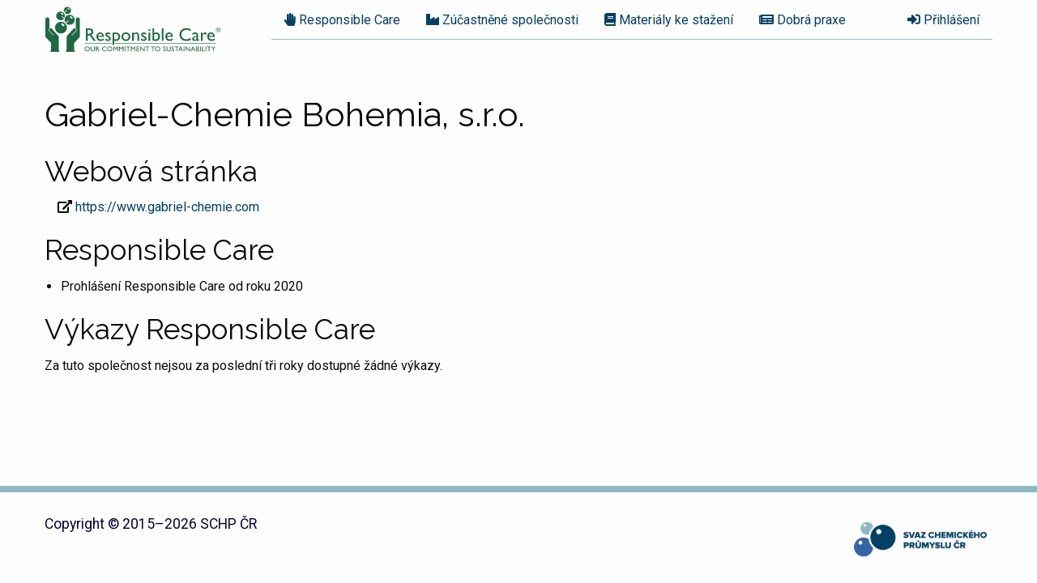

--- FILE ---
content_type: text/html; charset=utf-8
request_url: https://www.responsiblecare.cz/companies/gabriel-chemie-bohemia-sro
body_size: 1761
content:


<!DOCTYPE html>
<html lang="en">
<head>
    <meta charset="utf-8">
    <meta http-equiv="X-UA-Compatible" content="IE=edge">
    <meta name="viewport" content="width=device-width, initial-scale=1">
    
    
        
    

    <title>Responsible Care | Gabriel-Chemie Bohemia, s.r.o.</title>

    
    <link href="https://fonts.googleapis.com/css?family=Raleway|Roboto" rel="stylesheet">
    <link href="/static/foundation/css/app.css" rel="stylesheet">
    <link href="/static/fa/css/fontawesome-all.min.css" rel="stylesheet">

    
    <link rel="apple-touch-icon" sizes="180x180" href="/static/img/favicon/apple-touch-icon.png">
    <link rel="icon" type="image/png" sizes="32x32" href="/static/img/favicon/favicon-32x32.png">
    <link rel="icon" type="image/png" sizes="16x16" href="/static/img/favicon/favicon-16x16.png">
    <link rel="manifest" href="/static/img/favicon/site.webmanifest">
    <link rel="mask-icon" href="/static/img/favicon/safari-pinned-tab.svg" color="#5bbad5">
    <link rel="shortcut icon" href="/static/img/favicon/favicon.ico">
    <meta name="theme-color" content="#ffffff">

    <!-- HTML5 shim and Respond.js for IE8 support of HTML5 elements and media queries -->
    <!-- WARNING: Respond.js doesn't work if you view the page via file:// -->
    <!--[if lt IE 9]>
      <script src="https://oss.maxcdn.com/html5shiv/3.7.3/html5shiv.min.js"></script>
      <script src="https://oss.maxcdn.com/respond/1.4.2/respond.min.js"></script>
    <![endif]-->
    
    
</head>
<body>


    <div class="grid-container" id="menu_div">
        
            <div class="title-bar" data-responsive-toggle="topbar" data-hide-for="medium">
                <button class="menu-icon" type="button" data-toggle="topbar"></button>
                <div class="title-bar-title">Menu</div>
            </div>

            <div class="top-bar" id="topbar">
                <div class="top-bar-left">
                    <ul class="menu">
                        <li >
                            <a href="/">
                                <span class="fa fa-hand-paper hide-for-medium-only"></span>
                                <span class="hide-for-medium-only">Responsible Care</span>
                                <span class="hide-for-large hide-for-small-only" aria-hidden="true">Responsible Care</span>
                            </a>
                        </li>
                        <li >
                            <a href="/companies">
                                <span class="fa fa-industry hide-for-medium-only"></span>
                                <span class="hide-for-medium-only">Zúčastněné společnosti</span>
                                <span class="hide-for-large hide-for-small-only" aria-hidden="true">Společnosti</span>
                            </a>
                        </li>
                        <li >
                            <a href="/files/sm/">
                                <span class="fa fa-book hide-for-medium-only"></span>
                                <span class="hide-for-medium-only">Materiály ke stažení</span>
                                <span class="hide-for-large hide-for-small-only" aria-hidden="true">Materiály</span>
                            </a>
                        </li>
                        <li >
                            <a href="/files/ss/">
                                <span class="fa fa-newspaper hide-for-medium-only"></span>
                                <span class="hide-for-medium-only">Dobrá praxe</span>
                                <span class="hide-for-large hide-for-small-only" aria-hidden="true">Dobrá praxe</span>
                            </a>
                        </li>
                    </ul>
                </div>
                <div class="top-bar-right">
                    <ul class="menu">
                        <li>
                            
                                <a href="/accounts/login/"><span class="fas fa-sign-in-alt"></span> Přihlášení</a></li>
                            
                        
                        
                    </ul>
                </div>
            </div>
        

        <div id="main_logo"><a href="/"><img src="/static/img/rc_landscape_curves_opt_56.svg"></a></div>
    </div>

<div class="grid-container" role="main" >
    <div class="messages">
        
    </div>

    <div class="grid-x grid-margin-x">
        

        <div class="page cell">
            

    <h1 class="mb-1">Gabriel-Chemie Bohemia, s.r.o.</h1>

    
        
        <h2>Webová stránka</h2>
        <div class="mb-1 ml-1">
            <span class="fa fa-external-link-alt"></span>
            <a href="https://www.gabriel-chemie.com">https://www.gabriel-chemie.com</a>
        </div>
    

    

    
        <h2>Responsible Care</h2>
        <ul>
            <li>
            Prohlášení Responsible Care od roku 2020
            </li>
        </ul>
    

    

    <h2>Výkazy Responsible Care</h2>

    
        <p>Za tuto společnost nejsou za poslední tři roky dostupné žádné výkazy.</p>
    


        </div>
    </div>
</div>

<footer class="footer">
    <div class="grid-container">
        <div class="grid-x">
            <div class="cell auto">
                <div class="copyright">Copyright &copy; 2015&ndash;2026 SCHP ČR</div>
            </div>
            <div class="cell shrink"><img class="company_logo" src="/static/img/logo-schp-brand-new.png" alt="SCHP ČR logo" /></div>
        </div>
    </div>
</footer>

   <script type="text/javascript">
        if(/MSIE \d|Trident.*rv:/.test(navigator.userAgent))
            document.write('<script src="https://cdnjs.cloudflare.com/ajax/libs/babel-polyfill/6.26.0/polyfill.min.js"><\/script>');
    </script>
    <script src="/static/foundation/js/app.js"></script>
    <script>
        $(function () {
            $(document).foundation();
        });
    </script>
    
    
</body>
</html>


--- FILE ---
content_type: application/javascript
request_url: https://www.responsiblecare.cz/static/foundation/js/app.js
body_size: 68476
content:
!function(e){function t(i){if(n[i])return n[i].exports;var o=n[i]={i:i,l:!1,exports:{}};return e[i].call(o.exports,o,o.exports,t),o.l=!0,o.exports}var n={};return t.m=e,t.c=n,t.i=function(e){return e},t.d=function(e,n,i){t.o(e,n)||Object.defineProperty(e,n,{configurable:!1,enumerable:!0,get:i})},t.n=function(e){var n=e&&e.__esModule?function(){return e["default"]}:function(){return e};return t.d(n,"a",n),n},t.o=function(e,t){return Object.prototype.hasOwnProperty.call(e,t)},t.p="",t(t.s=45)}([function(e,t,n){"use strict";(function(e){var n,i,o="function"==typeof Symbol&&"symbol"==typeof Symbol.iterator?function(e){return typeof e}:function(e){return e&&"function"==typeof Symbol&&e.constructor===Symbol&&e!==Symbol.prototype?"symbol":typeof e};!function(t,n){"object"===o(e)&&"object"===o(e.exports)?e.exports=t.document?n(t,!0):function(e){if(!e.document)throw new Error("jQuery requires a window with a document");return n(e)}:n(t)}("undefined"!=typeof window?window:void 0,function(r,s){function a(e,t,n){n=n||pe;var i,o,r=n.createElement("script");if(r.text=e,t)for(i in Oe)o=t[i]||t.getAttribute&&t.getAttribute(i),o&&r.setAttribute(i,o);n.head.appendChild(r).parentNode.removeChild(r)}function l(e){return null==e?e+"":"object"===("undefined"==typeof e?"undefined":o(e))||"function"==typeof e?be[_e.call(e)]||"object":"undefined"==typeof e?"undefined":o(e)}function u(e){var t=!!e&&"length"in e&&e.length,n=l(e);return!ke(e)&&!Te(e)&&("array"===n||0===t||"number"==typeof t&&t>0&&t-1 in e)}function c(e,t){return e.nodeName&&e.nodeName.toLowerCase()===t.toLowerCase()}function f(e,t,n){return ke(t)?Ee.grep(e,function(e,i){return!!t.call(e,i,e)!==n}):t.nodeType?Ee.grep(e,function(e){return e===t!==n}):"string"!=typeof t?Ee.grep(e,function(e){return ye.call(t,e)>-1!==n}):Ee.filter(t,e,n)}function d(e,t){for(;(e=e[t])&&1!==e.nodeType;);return e}function p(e){var t={};return Ee.each(e.match(Ie)||[],function(e,n){t[n]=!0}),t}function h(e){return e}function v(e){throw e}function m(e,t,n,i){var o;try{e&&ke(o=e.promise)?o.call(e).done(t).fail(n):e&&ke(o=e.then)?o.call(e,t,n):t.apply(void 0,[e].slice(i))}catch(e){n.apply(void 0,[e])}}function g(){pe.removeEventListener("DOMContentLoaded",g),r.removeEventListener("load",g),Ee.ready()}function y(e,t){return t.toUpperCase()}function b(e){return e.replace(Ye,"ms-").replace(Ge,y)}function _(){this.expando=Ee.expando+_.uid++}function w(e){return"true"===e||"false"!==e&&("null"===e?null:e===+e+""?+e:Ve.test(e)?JSON.parse(e):e)}function x(e,t,n){var i;if(void 0===n&&1===e.nodeType)if(i="data-"+t.replace(Qe,"-$&").toLowerCase(),n=e.getAttribute(i),"string"==typeof n){try{n=w(n)}catch(o){}Xe.set(e,t,n)}else n=void 0;return n}function $(e,t,n,i){var o,r,s=20,a=i?function(){return i.cur()}:function(){return Ee.css(e,t,"")},l=a(),u=n&&n[3]||(Ee.cssNumber[t]?"":"px"),c=e.nodeType&&(Ee.cssNumber[t]||"px"!==u&&+l)&&Ze.exec(Ee.css(e,t));if(c&&c[3]!==u){for(l/=2,u=u||c[3],c=+l||1;s--;)Ee.style(e,t,c+u),(1-r)*(1-(r=a()/l||.5))<=0&&(s=0),c/=r;c=2*c,Ee.style(e,t,c+u),n=n||[]}return n&&(c=+c||+l||0,o=n[1]?c+(n[1]+1)*n[2]:+n[2],i&&(i.unit=u,i.start=c,i.end=o)),o}function C(e){var t,n=e.ownerDocument,i=e.nodeName,o=st[i];return o?o:(t=n.body.appendChild(n.createElement(i)),o=Ee.css(t,"display"),t.parentNode.removeChild(t),"none"===o&&(o="block"),st[i]=o,o)}function k(e,t){for(var n,i,o=[],r=0,s=e.length;r<s;r++)i=e[r],i.style&&(n=i.style.display,t?("none"===n&&(o[r]=Ue.get(i,"display")||null,o[r]||(i.style.display="")),""===i.style.display&&ot(i)&&(o[r]=C(i))):"none"!==n&&(o[r]="none",Ue.set(i,"display",n)));for(r=0;r<s;r++)null!=o[r]&&(e[r].style.display=o[r]);return e}function T(e,t){var n;return n="undefined"!=typeof e.getElementsByTagName?e.getElementsByTagName(t||"*"):"undefined"!=typeof e.querySelectorAll?e.querySelectorAll(t||"*"):[],void 0===t||t&&c(e,t)?Ee.merge([e],n):n}function O(e,t){for(var n=0,i=e.length;n<i;n++)Ue.set(e[n],"globalEval",!t||Ue.get(t[n],"globalEval"))}function S(e,t,n,i,o){for(var r,s,a,u,c,f,d=t.createDocumentFragment(),p=[],h=0,v=e.length;h<v;h++)if(r=e[h],r||0===r)if("object"===l(r))Ee.merge(p,r.nodeType?[r]:r);else if(ft.test(r)){for(s=s||d.appendChild(t.createElement("div")),a=(lt.exec(r)||["",""])[1].toLowerCase(),u=ct[a]||ct._default,s.innerHTML=u[1]+Ee.htmlPrefilter(r)+u[2],f=u[0];f--;)s=s.lastChild;Ee.merge(p,s.childNodes),s=d.firstChild,s.textContent=""}else p.push(t.createTextNode(r));for(d.textContent="",h=0;r=p[h++];)if(i&&Ee.inArray(r,i)>-1)o&&o.push(r);else if(c=nt(r),s=T(d.appendChild(r),"script"),c&&O(s),n)for(f=0;r=s[f++];)ut.test(r.type||"")&&n.push(r);return d}function E(){return!0}function P(){return!1}function z(e,t){return e===j()==("focus"===t)}function j(){try{return pe.activeElement}catch(e){}}function A(e,t,n,i,r,s){var a,l;if("object"===("undefined"==typeof t?"undefined":o(t))){"string"!=typeof n&&(i=i||n,n=void 0);for(l in t)A(e,l,n,i,t[l],s);return e}if(null==i&&null==r?(r=n,i=n=void 0):null==r&&("string"==typeof n?(r=i,i=void 0):(r=i,i=n,n=void 0)),r===!1)r=P;else if(!r)return e;return 1===s&&(a=r,r=function(e){return Ee().off(e),a.apply(this,arguments)},r.guid=a.guid||(a.guid=Ee.guid++)),e.each(function(){Ee.event.add(this,t,r,i,n)})}function D(e,t,n){return n?(Ue.set(e,t,!1),void Ee.event.add(e,t,{namespace:!1,handler:function(e){var i,o,r=Ue.get(this,t);if(1&e.isTrigger&&this[t]){if(r.length)(Ee.event.special[t]||{}).delegateType&&e.stopPropagation();else if(r=ve.call(arguments),Ue.set(this,t,r),i=n(this,t),this[t](),o=Ue.get(this,t),r!==o||i?Ue.set(this,t,!1):o={},r!==o)return e.stopImmediatePropagation(),e.preventDefault(),o.value}else r.length&&(Ue.set(this,t,{value:Ee.event.trigger(Ee.extend(r[0],Ee.Event.prototype),r.slice(1),this)}),e.stopImmediatePropagation())}})):void(void 0===Ue.get(e,t)&&Ee.event.add(e,t,E))}function M(e,t){return c(e,"table")&&c(11!==t.nodeType?t:t.firstChild,"tr")?Ee(e).children("tbody")[0]||e:e}function L(e){return e.type=(null!==e.getAttribute("type"))+"/"+e.type,e}function N(e){return"true/"===(e.type||"").slice(0,5)?e.type=e.type.slice(5):e.removeAttribute("type"),e}function R(e,t){var n,i,o,r,s,a,l,u;if(1===t.nodeType){if(Ue.hasData(e)&&(r=Ue.access(e),s=Ue.set(t,r),u=r.events)){delete s.handle,s.events={};for(o in u)for(n=0,i=u[o].length;n<i;n++)Ee.event.add(t,o,u[o][n])}Xe.hasData(e)&&(a=Xe.access(e),l=Ee.extend({},a),Xe.set(t,l))}}function H(e,t){var n=t.nodeName.toLowerCase();"input"===n&&at.test(e.type)?t.checked=e.checked:"input"!==n&&"textarea"!==n||(t.defaultValue=e.defaultValue)}function F(e,t,n,i){t=me.apply([],t);var o,r,s,l,u,c,f=0,d=e.length,p=d-1,h=t[0],v=ke(h);if(v||d>1&&"string"==typeof h&&!Ce.checkClone&&gt.test(h))return e.each(function(o){var r=e.eq(o);v&&(t[0]=h.call(this,o,r.html())),F(r,t,n,i)});if(d&&(o=S(t,e[0].ownerDocument,!1,e,i),r=o.firstChild,1===o.childNodes.length&&(o=r),r||i)){for(s=Ee.map(T(o,"script"),L),l=s.length;f<d;f++)u=o,f!==p&&(u=Ee.clone(u,!0,!0),l&&Ee.merge(s,T(u,"script"))),n.call(e[f],u,f);if(l)for(c=s[s.length-1].ownerDocument,Ee.map(s,N),f=0;f<l;f++)u=s[f],ut.test(u.type||"")&&!Ue.access(u,"globalEval")&&Ee.contains(c,u)&&(u.src&&"module"!==(u.type||"").toLowerCase()?Ee._evalUrl&&!u.noModule&&Ee._evalUrl(u.src,{nonce:u.nonce||u.getAttribute("nonce")}):a(u.textContent.replace(yt,""),u,c))}return e}function I(e,t,n){for(var i,o=t?Ee.filter(t,e):e,r=0;null!=(i=o[r]);r++)n||1!==i.nodeType||Ee.cleanData(T(i)),i.parentNode&&(n&&nt(i)&&O(T(i,"script")),i.parentNode.removeChild(i));return e}function q(e,t,n){var i,o,r,s,a=e.style;return n=n||_t(e),n&&(s=n.getPropertyValue(t)||n[t],""!==s||nt(e)||(s=Ee.style(e,t)),!Ce.pixelBoxStyles()&&bt.test(s)&&wt.test(t)&&(i=a.width,o=a.minWidth,r=a.maxWidth,a.minWidth=a.maxWidth=a.width=s,s=n.width,a.width=i,a.minWidth=o,a.maxWidth=r)),void 0!==s?s+"":s}function B(e,t){return{get:function(){return e()?void delete this.get:(this.get=t).apply(this,arguments)}}}function W(e){for(var t=e[0].toUpperCase()+e.slice(1),n=xt.length;n--;)if(e=xt[n]+t,e in $t)return e}function Y(e){var t=Ee.cssProps[e]||Ct[e];return t?t:e in $t?e:Ct[e]=W(e)||e}function G(e,t,n){var i=Ze.exec(t);return i?Math.max(0,i[2]-(n||0))+(i[3]||"px"):t}function K(e,t,n,i,o,r){var s="width"===t?1:0,a=0,l=0;if(n===(i?"border":"content"))return 0;for(;s<4;s+=2)"margin"===n&&(l+=Ee.css(e,n+et[s],!0,o)),i?("content"===n&&(l-=Ee.css(e,"padding"+et[s],!0,o)),"margin"!==n&&(l-=Ee.css(e,"border"+et[s]+"Width",!0,o))):(l+=Ee.css(e,"padding"+et[s],!0,o),"padding"!==n?l+=Ee.css(e,"border"+et[s]+"Width",!0,o):a+=Ee.css(e,"border"+et[s]+"Width",!0,o));return!i&&r>=0&&(l+=Math.max(0,Math.ceil(e["offset"+t[0].toUpperCase()+t.slice(1)]-r-l-a-.5))||0),l}function U(e,t,n){var i=_t(e),o=!Ce.boxSizingReliable()||n,r=o&&"border-box"===Ee.css(e,"boxSizing",!1,i),s=r,a=q(e,t,i),l="offset"+t[0].toUpperCase()+t.slice(1);if(bt.test(a)){if(!n)return a;a="auto"}return(!Ce.boxSizingReliable()&&r||"auto"===a||!parseFloat(a)&&"inline"===Ee.css(e,"display",!1,i))&&e.getClientRects().length&&(r="border-box"===Ee.css(e,"boxSizing",!1,i),s=l in e,s&&(a=e[l])),a=parseFloat(a)||0,a+K(e,t,n||(r?"border":"content"),s,i,a)+"px"}function X(e,t,n,i,o){return new X.prototype.init(e,t,n,i,o)}function V(){Pt&&(pe.hidden===!1&&r.requestAnimationFrame?r.requestAnimationFrame(V):r.setTimeout(V,Ee.fx.interval),Ee.fx.tick())}function Q(){return r.setTimeout(function(){Et=void 0}),Et=Date.now()}function J(e,t){var n,i=0,o={height:e};for(t=t?1:0;i<4;i+=2-t)n=et[i],o["margin"+n]=o["padding"+n]=e;return t&&(o.opacity=o.width=e),o}function Z(e,t,n){for(var i,o=(ne.tweeners[t]||[]).concat(ne.tweeners["*"]),r=0,s=o.length;r<s;r++)if(i=o[r].call(n,t,e))return i}function ee(e,t,n){var i,o,r,s,a,l,u,c,f="width"in t||"height"in t,d=this,p={},h=e.style,v=e.nodeType&&ot(e),m=Ue.get(e,"fxshow");n.queue||(s=Ee._queueHooks(e,"fx"),null==s.unqueued&&(s.unqueued=0,a=s.empty.fire,s.empty.fire=function(){s.unqueued||a()}),s.unqueued++,d.always(function(){d.always(function(){s.unqueued--,Ee.queue(e,"fx").length||s.empty.fire()})}));for(i in t)if(o=t[i],zt.test(o)){if(delete t[i],r=r||"toggle"===o,o===(v?"hide":"show")){if("show"!==o||!m||void 0===m[i])continue;v=!0}p[i]=m&&m[i]||Ee.style(e,i)}if(l=!Ee.isEmptyObject(t),l||!Ee.isEmptyObject(p)){f&&1===e.nodeType&&(n.overflow=[h.overflow,h.overflowX,h.overflowY],u=m&&m.display,null==u&&(u=Ue.get(e,"display")),c=Ee.css(e,"display"),"none"===c&&(u?c=u:(k([e],!0),u=e.style.display||u,c=Ee.css(e,"display"),k([e]))),("inline"===c||"inline-block"===c&&null!=u)&&"none"===Ee.css(e,"float")&&(l||(d.done(function(){h.display=u}),null==u&&(c=h.display,u="none"===c?"":c)),h.display="inline-block")),n.overflow&&(h.overflow="hidden",d.always(function(){h.overflow=n.overflow[0],h.overflowX=n.overflow[1],h.overflowY=n.overflow[2]})),l=!1;for(i in p)l||(m?"hidden"in m&&(v=m.hidden):m=Ue.access(e,"fxshow",{display:u}),r&&(m.hidden=!v),v&&k([e],!0),d.done(function(){v||k([e]),Ue.remove(e,"fxshow");for(i in p)Ee.style(e,i,p[i])})),l=Z(v?m[i]:0,i,d),i in m||(m[i]=l.start,v&&(l.end=l.start,l.start=0))}}function te(e,t){var n,i,o,r,s;for(n in e)if(i=b(n),o=t[i],r=e[n],Array.isArray(r)&&(o=r[1],r=e[n]=r[0]),n!==i&&(e[i]=r,delete e[n]),s=Ee.cssHooks[i],s&&"expand"in s){r=s.expand(r),delete e[i];for(n in r)n in e||(e[n]=r[n],t[n]=o)}else t[i]=o}function ne(e,t,n){var i,o,r=0,s=ne.prefilters.length,a=Ee.Deferred().always(function(){delete l.elem}),l=function(){if(o)return!1;for(var t=Et||Q(),n=Math.max(0,u.startTime+u.duration-t),i=n/u.duration||0,r=1-i,s=0,l=u.tweens.length;s<l;s++)u.tweens[s].run(r);return a.notifyWith(e,[u,r,n]),r<1&&l?n:(l||a.notifyWith(e,[u,1,0]),a.resolveWith(e,[u]),!1)},u=a.promise({elem:e,props:Ee.extend({},t),opts:Ee.extend(!0,{specialEasing:{},easing:Ee.easing._default},n),originalProperties:t,originalOptions:n,startTime:Et||Q(),duration:n.duration,tweens:[],createTween:function(t,n){var i=Ee.Tween(e,u.opts,t,n,u.opts.specialEasing[t]||u.opts.easing);return u.tweens.push(i),i},stop:function(t){var n=0,i=t?u.tweens.length:0;if(o)return this;for(o=!0;n<i;n++)u.tweens[n].run(1);return t?(a.notifyWith(e,[u,1,0]),a.resolveWith(e,[u,t])):a.rejectWith(e,[u,t]),this}}),c=u.props;for(te(c,u.opts.specialEasing);r<s;r++)if(i=ne.prefilters[r].call(u,e,c,u.opts))return ke(i.stop)&&(Ee._queueHooks(u.elem,u.opts.queue).stop=i.stop.bind(i)),i;return Ee.map(c,Z,u),ke(u.opts.start)&&u.opts.start.call(e,u),u.progress(u.opts.progress).done(u.opts.done,u.opts.complete).fail(u.opts.fail).always(u.opts.always),Ee.fx.timer(Ee.extend(l,{elem:e,anim:u,queue:u.opts.queue})),u}function ie(e){var t=e.match(Ie)||[];return t.join(" ")}function oe(e){return e.getAttribute&&e.getAttribute("class")||""}function re(e){return Array.isArray(e)?e:"string"==typeof e?e.match(Ie)||[]:[]}function se(e,t,n,i){var r;if(Array.isArray(t))Ee.each(t,function(t,r){n||Bt.test(e)?i(e,r):se(e+"["+("object"===("undefined"==typeof r?"undefined":o(r))&&null!=r?t:"")+"]",r,n,i)});else if(n||"object"!==l(t))i(e,t);else for(r in t)se(e+"["+r+"]",t[r],n,i)}function ae(e){return function(t,n){"string"!=typeof t&&(n=t,t="*");var i,o=0,r=t.toLowerCase().match(Ie)||[];if(ke(n))for(;i=r[o++];)"+"===i[0]?(i=i.slice(1)||"*",(e[i]=e[i]||[]).unshift(n)):(e[i]=e[i]||[]).push(n)}}function le(e,t,n,i){function o(a){var l;return r[a]=!0,Ee.each(e[a]||[],function(e,a){var u=a(t,n,i);return"string"!=typeof u||s||r[u]?s?!(l=u):void 0:(t.dataTypes.unshift(u),o(u),!1)}),l}var r={},s=e===tn;return o(t.dataTypes[0])||!r["*"]&&o("*")}function ue(e,t){var n,i,o=Ee.ajaxSettings.flatOptions||{};for(n in t)void 0!==t[n]&&((o[n]?e:i||(i={}))[n]=t[n]);return i&&Ee.extend(!0,e,i),e}function ce(e,t,n){for(var i,o,r,s,a=e.contents,l=e.dataTypes;"*"===l[0];)l.shift(),void 0===i&&(i=e.mimeType||t.getResponseHeader("Content-Type"));if(i)for(o in a)if(a[o]&&a[o].test(i)){l.unshift(o);break}if(l[0]in n)r=l[0];else{for(o in n){if(!l[0]||e.converters[o+" "+l[0]]){r=o;break}s||(s=o)}r=r||s}if(r)return r!==l[0]&&l.unshift(r),n[r]}function fe(e,t,n,i){var o,r,s,a,l,u={},c=e.dataTypes.slice();if(c[1])for(s in e.converters)u[s.toLowerCase()]=e.converters[s];for(r=c.shift();r;)if(e.responseFields[r]&&(n[e.responseFields[r]]=t),!l&&i&&e.dataFilter&&(t=e.dataFilter(t,e.dataType)),l=r,r=c.shift())if("*"===r)r=l;else if("*"!==l&&l!==r){if(s=u[l+" "+r]||u["* "+r],!s)for(o in u)if(a=o.split(" "),a[1]===r&&(s=u[l+" "+a[0]]||u["* "+a[0]])){s===!0?s=u[o]:u[o]!==!0&&(r=a[0],c.unshift(a[1]));break}if(s!==!0)if(s&&e["throws"])t=s(t);else try{t=s(t)}catch(f){return{state:"parsererror",error:s?f:"No conversion from "+l+" to "+r}}}return{state:"success",data:t}}var de=[],pe=r.document,he=Object.getPrototypeOf,ve=de.slice,me=de.concat,ge=de.push,ye=de.indexOf,be={},_e=be.toString,we=be.hasOwnProperty,xe=we.toString,$e=xe.call(Object),Ce={},ke=function(e){return"function"==typeof e&&"number"!=typeof e.nodeType},Te=function(e){return null!=e&&e===e.window},Oe={type:!0,src:!0,nonce:!0,noModule:!0},Se="3.4.1",Ee=function fn(e,t){return new fn.fn.init(e,t)},Pe=/^[\s\uFEFF\xA0]+|[\s\uFEFF\xA0]+$/g;Ee.fn=Ee.prototype={jquery:Se,constructor:Ee,length:0,toArray:function(){return ve.call(this)},get:function(e){return null==e?ve.call(this):e<0?this[e+this.length]:this[e]},pushStack:function(e){var t=Ee.merge(this.constructor(),e);return t.prevObject=this,t},each:function(e){return Ee.each(this,e)},map:function(e){return this.pushStack(Ee.map(this,function(t,n){return e.call(t,n,t)}))},slice:function(){return this.pushStack(ve.apply(this,arguments))},first:function(){return this.eq(0)},last:function(){return this.eq(-1)},eq:function(e){var t=this.length,n=+e+(e<0?t:0);return this.pushStack(n>=0&&n<t?[this[n]]:[])},end:function(){return this.prevObject||this.constructor()},push:ge,sort:de.sort,splice:de.splice},Ee.extend=Ee.fn.extend=function(){var e,t,n,i,r,s,a=arguments[0]||{},l=1,u=arguments.length,c=!1;for("boolean"==typeof a&&(c=a,a=arguments[l]||{},l++),"object"===("undefined"==typeof a?"undefined":o(a))||ke(a)||(a={}),l===u&&(a=this,l--);l<u;l++)if(null!=(e=arguments[l]))for(t in e)i=e[t],"__proto__"!==t&&a!==i&&(c&&i&&(Ee.isPlainObject(i)||(r=Array.isArray(i)))?(n=a[t],s=r&&!Array.isArray(n)?[]:r||Ee.isPlainObject(n)?n:{},r=!1,a[t]=Ee.extend(c,s,i)):void 0!==i&&(a[t]=i));return a},Ee.extend({expando:"jQuery"+(Se+Math.random()).replace(/\D/g,""),isReady:!0,error:function(e){throw new Error(e)},noop:function(){},isPlainObject:function(e){var t,n;return!(!e||"[object Object]"!==_e.call(e))&&(!(t=he(e))||(n=we.call(t,"constructor")&&t.constructor,"function"==typeof n&&xe.call(n)===$e))},isEmptyObject:function(e){var t;for(t in e)return!1;return!0},globalEval:function(e,t){a(e,{nonce:t&&t.nonce})},each:function(e,t){var n,i=0;if(u(e))for(n=e.length;i<n&&t.call(e[i],i,e[i])!==!1;i++);else for(i in e)if(t.call(e[i],i,e[i])===!1)break;return e},trim:function(e){return null==e?"":(e+"").replace(Pe,"")},makeArray:function(e,t){var n=t||[];return null!=e&&(u(Object(e))?Ee.merge(n,"string"==typeof e?[e]:e):ge.call(n,e)),n},inArray:function(e,t,n){return null==t?-1:ye.call(t,e,n)},merge:function(e,t){for(var n=+t.length,i=0,o=e.length;i<n;i++)e[o++]=t[i];return e.length=o,e},grep:function(e,t,n){for(var i,o=[],r=0,s=e.length,a=!n;r<s;r++)i=!t(e[r],r),i!==a&&o.push(e[r]);return o},map:function(e,t,n){var i,o,r=0,s=[];if(u(e))for(i=e.length;r<i;r++)o=t(e[r],r,n),null!=o&&s.push(o);else for(r in e)o=t(e[r],r,n),null!=o&&s.push(o);return me.apply([],s)},guid:1,support:Ce}),"function"==typeof Symbol&&(Ee.fn[Symbol.iterator]=de[Symbol.iterator]),Ee.each("Boolean Number String Function Array Date RegExp Object Error Symbol".split(" "),function(e,t){be["[object "+t+"]"]=t.toLowerCase()});var ze=function(e){function t(e,t,n,i){var o,r,s,a,l,u,c,d=t&&t.ownerDocument,h=t?t.nodeType:9;if(n=n||[],"string"!=typeof e||!e||1!==h&&9!==h&&11!==h)return n;if(!i&&((t?t.ownerDocument||t:I)!==A&&j(t),t=t||A,M)){if(11!==h&&(l=be.exec(e)))if(o=l[1]){if(9===h){if(!(s=t.getElementById(o)))return n;if(s.id===o)return n.push(s),n}else if(d&&(s=d.getElementById(o))&&H(t,s)&&s.id===o)return n.push(s),n}else{if(l[2])return Z.apply(n,t.getElementsByTagName(e)),n;if((o=l[3])&&x.getElementsByClassName&&t.getElementsByClassName)return Z.apply(n,t.getElementsByClassName(o)),n}if(x.qsa&&!K[e+" "]&&(!L||!L.test(e))&&(1!==h||"object"!==t.nodeName.toLowerCase())){if(c=e,d=t,1===h&&fe.test(e)){for((a=t.getAttribute("id"))?a=a.replace($e,Ce):t.setAttribute("id",a=F),u=T(e),r=u.length;r--;)u[r]="#"+a+" "+p(u[r]);c=u.join(","),d=_e.test(e)&&f(t.parentNode)||t}try{return Z.apply(n,d.querySelectorAll(c)),n}catch(v){K(e,!0)}finally{a===F&&t.removeAttribute("id")}}}return S(e.replace(le,"$1"),t,n,i)}function n(){function e(n,i){return t.push(n+" ")>$.cacheLength&&delete e[t.shift()],e[n+" "]=i}var t=[];return e}function i(e){return e[F]=!0,e}function o(e){var t=A.createElement("fieldset");try{return!!e(t)}catch(n){return!1}finally{t.parentNode&&t.parentNode.removeChild(t),t=null}}function r(e,t){for(var n=e.split("|"),i=n.length;i--;)$.attrHandle[n[i]]=t}function s(e,t){var n=t&&e,i=n&&1===e.nodeType&&1===t.nodeType&&e.sourceIndex-t.sourceIndex;if(i)return i;if(n)for(;n=n.nextSibling;)if(n===t)return-1;return e?1:-1}function a(e){return function(t){var n=t.nodeName.toLowerCase();return"input"===n&&t.type===e}}function l(e){return function(t){var n=t.nodeName.toLowerCase();return("input"===n||"button"===n)&&t.type===e}}function u(e){return function(t){return"form"in t?t.parentNode&&t.disabled===!1?"label"in t?"label"in t.parentNode?t.parentNode.disabled===e:t.disabled===e:t.isDisabled===e||t.isDisabled!==!e&&Te(t)===e:t.disabled===e:"label"in t&&t.disabled===e}}function c(e){return i(function(t){return t=+t,i(function(n,i){for(var o,r=e([],n.length,t),s=r.length;s--;)n[o=r[s]]&&(n[o]=!(i[o]=n[o]))})})}function f(e){return e&&"undefined"!=typeof e.getElementsByTagName&&e}function d(){}function p(e){for(var t=0,n=e.length,i="";t<n;t++)i+=e[t].value;return i}function h(e,t,n){var i=t.dir,o=t.next,r=o||i,s=n&&"parentNode"===r,a=B++;return t.first?function(t,n,o){for(;t=t[i];)if(1===t.nodeType||s)return e(t,n,o);return!1}:function(t,n,l){var u,c,f,d=[q,a];if(l){for(;t=t[i];)if((1===t.nodeType||s)&&e(t,n,l))return!0}else for(;t=t[i];)if(1===t.nodeType||s)if(f=t[F]||(t[F]={}),c=f[t.uniqueID]||(f[t.uniqueID]={}),o&&o===t.nodeName.toLowerCase())t=t[i]||t;else{if((u=c[r])&&u[0]===q&&u[1]===a)return d[2]=u[2];if(c[r]=d,d[2]=e(t,n,l))return!0}return!1}}function v(e){return e.length>1?function(t,n,i){for(var o=e.length;o--;)if(!e[o](t,n,i))return!1;return!0}:e[0]}function m(e,n,i){for(var o=0,r=n.length;o<r;o++)t(e,n[o],i);return i}function g(e,t,n,i,o){for(var r,s=[],a=0,l=e.length,u=null!=t;a<l;a++)(r=e[a])&&(n&&!n(r,i,o)||(s.push(r),u&&t.push(a)));return s}function y(e,t,n,o,r,s){return o&&!o[F]&&(o=y(o)),r&&!r[F]&&(r=y(r,s)),i(function(i,s,a,l){var u,c,f,d=[],p=[],h=s.length,v=i||m(t||"*",a.nodeType?[a]:a,[]),y=!e||!i&&t?v:g(v,d,e,a,l),b=n?r||(i?e:h||o)?[]:s:y;if(n&&n(y,b,a,l),o)for(u=g(b,p),o(u,[],a,l),c=u.length;c--;)(f=u[c])&&(b[p[c]]=!(y[p[c]]=f));if(i){if(r||e){if(r){for(u=[],c=b.length;c--;)(f=b[c])&&u.push(y[c]=f);r(null,b=[],u,l)}for(c=b.length;c--;)(f=b[c])&&(u=r?te(i,f):d[c])>-1&&(i[u]=!(s[u]=f))}}else b=g(b===s?b.splice(h,b.length):b),r?r(null,s,b,l):Z.apply(s,b)})}function b(e){for(var t,n,i,o=e.length,r=$.relative[e[0].type],s=r||$.relative[" "],a=r?1:0,l=h(function(e){return e===t},s,!0),u=h(function(e){return te(t,e)>-1},s,!0),c=[function(e,n,i){var o=!r&&(i||n!==E)||((t=n).nodeType?l(e,n,i):u(e,n,i));return t=null,o}];a<o;a++)if(n=$.relative[e[a].type])c=[h(v(c),n)];else{if(n=$.filter[e[a].type].apply(null,e[a].matches),n[F]){for(i=++a;i<o&&!$.relative[e[i].type];i++);return y(a>1&&v(c),a>1&&p(e.slice(0,a-1).concat({value:" "===e[a-2].type?"*":""})).replace(le,"$1"),n,a<i&&b(e.slice(a,i)),i<o&&b(e=e.slice(i)),i<o&&p(e))}c.push(n)}return v(c)}function _(e,n){var o=n.length>0,r=e.length>0,s=function(i,s,a,l,u){var c,f,d,p=0,h="0",v=i&&[],m=[],y=E,b=i||r&&$.find.TAG("*",u),_=q+=null==y?1:Math.random()||.1,w=b.length;for(u&&(E=s===A||s||u);h!==w&&null!=(c=b[h]);h++){if(r&&c){for(f=0,s||c.ownerDocument===A||(j(c),a=!M);d=e[f++];)if(d(c,s||A,a)){l.push(c);break}u&&(q=_)}o&&((c=!d&&c)&&p--,i&&v.push(c))}if(p+=h,o&&h!==p){for(f=0;d=n[f++];)d(v,m,s,a);if(i){if(p>0)for(;h--;)v[h]||m[h]||(m[h]=Q.call(l));m=g(m)}Z.apply(l,m),u&&!i&&m.length>0&&p+n.length>1&&t.uniqueSort(l)}return u&&(q=_,E=y),v};return o?i(s):s}var w,x,$,C,k,T,O,S,E,P,z,j,A,D,M,L,N,R,H,F="sizzle"+1*new Date,I=e.document,q=0,B=0,W=n(),Y=n(),G=n(),K=n(),U=function(e,t){return e===t&&(z=!0),0},X={}.hasOwnProperty,V=[],Q=V.pop,J=V.push,Z=V.push,ee=V.slice,te=function(e,t){for(var n=0,i=e.length;n<i;n++)if(e[n]===t)return n;return-1},ne="checked|selected|async|autofocus|autoplay|controls|defer|disabled|hidden|ismap|loop|multiple|open|readonly|required|scoped",ie="[\\x20\\t\\r\\n\\f]",oe="(?:\\\\.|[\\w-]|[^\0-\\xa0])+",re="\\["+ie+"*("+oe+")(?:"+ie+"*([*^$|!~]?=)"+ie+"*(?:'((?:\\\\.|[^\\\\'])*)'|\"((?:\\\\.|[^\\\\\"])*)\"|("+oe+"))|)"+ie+"*\\]",se=":("+oe+")(?:\\((('((?:\\\\.|[^\\\\'])*)'|\"((?:\\\\.|[^\\\\\"])*)\")|((?:\\\\.|[^\\\\()[\\]]|"+re+")*)|.*)\\)|)",ae=new RegExp(ie+"+","g"),le=new RegExp("^"+ie+"+|((?:^|[^\\\\])(?:\\\\.)*)"+ie+"+$","g"),ue=new RegExp("^"+ie+"*,"+ie+"*"),ce=new RegExp("^"+ie+"*([>+~]|"+ie+")"+ie+"*"),fe=new RegExp(ie+"|>"),de=new RegExp(se),pe=new RegExp("^"+oe+"$"),he={ID:new RegExp("^#("+oe+")"),CLASS:new RegExp("^\\.("+oe+")"),TAG:new RegExp("^("+oe+"|[*])"),ATTR:new RegExp("^"+re),PSEUDO:new RegExp("^"+se),CHILD:new RegExp("^:(only|first|last|nth|nth-last)-(child|of-type)(?:\\("+ie+"*(even|odd|(([+-]|)(\\d*)n|)"+ie+"*(?:([+-]|)"+ie+"*(\\d+)|))"+ie+"*\\)|)","i"),bool:new RegExp("^(?:"+ne+")$","i"),needsContext:new RegExp("^"+ie+"*[>+~]|:(even|odd|eq|gt|lt|nth|first|last)(?:\\("+ie+"*((?:-\\d)?\\d*)"+ie+"*\\)|)(?=[^-]|$)","i")},ve=/HTML$/i,me=/^(?:input|select|textarea|button)$/i,ge=/^h\d$/i,ye=/^[^{]+\{\s*\[native \w/,be=/^(?:#([\w-]+)|(\w+)|\.([\w-]+))$/,_e=/[+~]/,we=new RegExp("\\\\([\\da-f]{1,6}"+ie+"?|("+ie+")|.)","ig"),xe=function(e,t,n){var i="0x"+t-65536;return i!==i||n?t:i<0?String.fromCharCode(i+65536):String.fromCharCode(i>>10|55296,1023&i|56320)},$e=/([\0-\x1f\x7f]|^-?\d)|^-$|[^\0-\x1f\x7f-\uFFFF\w-]/g,Ce=function(e,t){return t?"\0"===e?"�":e.slice(0,-1)+"\\"+e.charCodeAt(e.length-1).toString(16)+" ":"\\"+e},ke=function(){j()},Te=h(function(e){return e.disabled===!0&&"fieldset"===e.nodeName.toLowerCase()},{dir:"parentNode",next:"legend"});try{Z.apply(V=ee.call(I.childNodes),I.childNodes),V[I.childNodes.length].nodeType}catch(Oe){Z={apply:V.length?function(e,t){J.apply(e,ee.call(t))}:function(e,t){for(var n=e.length,i=0;e[n++]=t[i++];);e.length=n-1}}}x=t.support={},k=t.isXML=function(e){var t=e.namespaceURI,n=(e.ownerDocument||e).documentElement;return!ve.test(t||n&&n.nodeName||"HTML")},j=t.setDocument=function(e){var t,n,i=e?e.ownerDocument||e:I;return i!==A&&9===i.nodeType&&i.documentElement?(A=i,D=A.documentElement,M=!k(A),I!==A&&(n=A.defaultView)&&n.top!==n&&(n.addEventListener?n.addEventListener("unload",ke,!1):n.attachEvent&&n.attachEvent("onunload",ke)),x.attributes=o(function(e){return e.className="i",!e.getAttribute("className")}),x.getElementsByTagName=o(function(e){return e.appendChild(A.createComment("")),!e.getElementsByTagName("*").length}),x.getElementsByClassName=ye.test(A.getElementsByClassName),x.getById=o(function(e){return D.appendChild(e).id=F,!A.getElementsByName||!A.getElementsByName(F).length}),x.getById?($.filter.ID=function(e){var t=e.replace(we,xe);return function(e){return e.getAttribute("id")===t}},$.find.ID=function(e,t){if("undefined"!=typeof t.getElementById&&M){var n=t.getElementById(e);return n?[n]:[]}}):($.filter.ID=function(e){var t=e.replace(we,xe);return function(e){var n="undefined"!=typeof e.getAttributeNode&&e.getAttributeNode("id");return n&&n.value===t}},$.find.ID=function(e,t){if("undefined"!=typeof t.getElementById&&M){var n,i,o,r=t.getElementById(e);if(r){if(n=r.getAttributeNode("id"),n&&n.value===e)return[r];for(o=t.getElementsByName(e),i=0;r=o[i++];)if(n=r.getAttributeNode("id"),n&&n.value===e)return[r]}return[]}}),$.find.TAG=x.getElementsByTagName?function(e,t){return"undefined"!=typeof t.getElementsByTagName?t.getElementsByTagName(e):x.qsa?t.querySelectorAll(e):void 0}:function(e,t){var n,i=[],o=0,r=t.getElementsByTagName(e);if("*"===e){for(;n=r[o++];)1===n.nodeType&&i.push(n);return i}return r},$.find.CLASS=x.getElementsByClassName&&function(e,t){if("undefined"!=typeof t.getElementsByClassName&&M)return t.getElementsByClassName(e)},N=[],L=[],(x.qsa=ye.test(A.querySelectorAll))&&(o(function(e){D.appendChild(e).innerHTML="<a id='"+F+"'></a><select id='"+F+"-\r\\' msallowcapture=''><option selected=''></option></select>",e.querySelectorAll("[msallowcapture^='']").length&&L.push("[*^$]="+ie+"*(?:''|\"\")"),e.querySelectorAll("[selected]").length||L.push("\\["+ie+"*(?:value|"+ne+")"),e.querySelectorAll("[id~="+F+"-]").length||L.push("~="),e.querySelectorAll(":checked").length||L.push(":checked"),e.querySelectorAll("a#"+F+"+*").length||L.push(".#.+[+~]")}),o(function(e){e.innerHTML="<a href='' disabled='disabled'></a><select disabled='disabled'><option/></select>";var t=A.createElement("input");t.setAttribute("type","hidden"),e.appendChild(t).setAttribute("name","D"),e.querySelectorAll("[name=d]").length&&L.push("name"+ie+"*[*^$|!~]?="),2!==e.querySelectorAll(":enabled").length&&L.push(":enabled",":disabled"),D.appendChild(e).disabled=!0,2!==e.querySelectorAll(":disabled").length&&L.push(":enabled",":disabled"),e.querySelectorAll("*,:x"),L.push(",.*:")})),(x.matchesSelector=ye.test(R=D.matches||D.webkitMatchesSelector||D.mozMatchesSelector||D.oMatchesSelector||D.msMatchesSelector))&&o(function(e){x.disconnectedMatch=R.call(e,"*"),R.call(e,"[s!='']:x"),N.push("!=",se)}),L=L.length&&new RegExp(L.join("|")),N=N.length&&new RegExp(N.join("|")),t=ye.test(D.compareDocumentPosition),H=t||ye.test(D.contains)?function(e,t){var n=9===e.nodeType?e.documentElement:e,i=t&&t.parentNode;return e===i||!(!i||1!==i.nodeType||!(n.contains?n.contains(i):e.compareDocumentPosition&&16&e.compareDocumentPosition(i)))}:function(e,t){if(t)for(;t=t.parentNode;)if(t===e)return!0;return!1},U=t?function(e,t){if(e===t)return z=!0,0;var n=!e.compareDocumentPosition-!t.compareDocumentPosition;return n?n:(n=(e.ownerDocument||e)===(t.ownerDocument||t)?e.compareDocumentPosition(t):1,1&n||!x.sortDetached&&t.compareDocumentPosition(e)===n?e===A||e.ownerDocument===I&&H(I,e)?-1:t===A||t.ownerDocument===I&&H(I,t)?1:P?te(P,e)-te(P,t):0:4&n?-1:1)}:function(e,t){if(e===t)return z=!0,0;var n,i=0,o=e.parentNode,r=t.parentNode,a=[e],l=[t];if(!o||!r)return e===A?-1:t===A?1:o?-1:r?1:P?te(P,e)-te(P,t):0;if(o===r)return s(e,t);for(n=e;n=n.parentNode;)a.unshift(n);for(n=t;n=n.parentNode;)l.unshift(n);for(;a[i]===l[i];)i++;return i?s(a[i],l[i]):a[i]===I?-1:l[i]===I?1:0},A):A},t.matches=function(e,n){return t(e,null,null,n)},t.matchesSelector=function(e,n){if((e.ownerDocument||e)!==A&&j(e),x.matchesSelector&&M&&!K[n+" "]&&(!N||!N.test(n))&&(!L||!L.test(n)))try{var i=R.call(e,n);if(i||x.disconnectedMatch||e.document&&11!==e.document.nodeType)return i}catch(o){K(n,!0)}return t(n,A,null,[e]).length>0},t.contains=function(e,t){return(e.ownerDocument||e)!==A&&j(e),H(e,t)},t.attr=function(e,t){(e.ownerDocument||e)!==A&&j(e);var n=$.attrHandle[t.toLowerCase()],i=n&&X.call($.attrHandle,t.toLowerCase())?n(e,t,!M):void 0;return void 0!==i?i:x.attributes||!M?e.getAttribute(t):(i=e.getAttributeNode(t))&&i.specified?i.value:null},t.escape=function(e){return(e+"").replace($e,Ce)},t.error=function(e){throw new Error("Syntax error, unrecognized expression: "+e)},t.uniqueSort=function(e){var t,n=[],i=0,o=0;if(z=!x.detectDuplicates,P=!x.sortStable&&e.slice(0),e.sort(U),z){for(;t=e[o++];)t===e[o]&&(i=n.push(o));for(;i--;)e.splice(n[i],1)}return P=null,e},C=t.getText=function(e){var t,n="",i=0,o=e.nodeType;if(o){if(1===o||9===o||11===o){if("string"==typeof e.textContent)return e.textContent;for(e=e.firstChild;e;e=e.nextSibling)n+=C(e)}else if(3===o||4===o)return e.nodeValue}else for(;t=e[i++];)n+=C(t);return n},$=t.selectors={cacheLength:50,createPseudo:i,match:he,attrHandle:{},find:{},relative:{">":{dir:"parentNode",first:!0}," ":{dir:"parentNode"},"+":{dir:"previousSibling",first:!0},"~":{dir:"previousSibling"}},preFilter:{ATTR:function(e){return e[1]=e[1].replace(we,xe),e[3]=(e[3]||e[4]||e[5]||"").replace(we,xe),"~="===e[2]&&(e[3]=" "+e[3]+" "),e.slice(0,4)},CHILD:function(e){return e[1]=e[1].toLowerCase(),"nth"===e[1].slice(0,3)?(e[3]||t.error(e[0]),e[4]=+(e[4]?e[5]+(e[6]||1):2*("even"===e[3]||"odd"===e[3])),e[5]=+(e[7]+e[8]||"odd"===e[3])):e[3]&&t.error(e[0]),e},PSEUDO:function(e){var t,n=!e[6]&&e[2];return he.CHILD.test(e[0])?null:(e[3]?e[2]=e[4]||e[5]||"":n&&de.test(n)&&(t=T(n,!0))&&(t=n.indexOf(")",n.length-t)-n.length)&&(e[0]=e[0].slice(0,t),e[2]=n.slice(0,t)),e.slice(0,3))}},filter:{TAG:function(e){var t=e.replace(we,xe).toLowerCase();return"*"===e?function(){return!0}:function(e){return e.nodeName&&e.nodeName.toLowerCase()===t}},CLASS:function(e){var t=W[e+" "];return t||(t=new RegExp("(^|"+ie+")"+e+"("+ie+"|$)"))&&W(e,function(e){return t.test("string"==typeof e.className&&e.className||"undefined"!=typeof e.getAttribute&&e.getAttribute("class")||"")})},ATTR:function(e,n,i){return function(o){var r=t.attr(o,e);return null==r?"!="===n:!n||(r+="","="===n?r===i:"!="===n?r!==i:"^="===n?i&&0===r.indexOf(i):"*="===n?i&&r.indexOf(i)>-1:"$="===n?i&&r.slice(-i.length)===i:"~="===n?(" "+r.replace(ae," ")+" ").indexOf(i)>-1:"|="===n&&(r===i||r.slice(0,i.length+1)===i+"-"))}},CHILD:function(e,t,n,i,o){var r="nth"!==e.slice(0,3),s="last"!==e.slice(-4),a="of-type"===t;return 1===i&&0===o?function(e){return!!e.parentNode}:function(t,n,l){var u,c,f,d,p,h,v=r!==s?"nextSibling":"previousSibling",m=t.parentNode,g=a&&t.nodeName.toLowerCase(),y=!l&&!a,b=!1;if(m){if(r){for(;v;){for(d=t;d=d[v];)if(a?d.nodeName.toLowerCase()===g:1===d.nodeType)return!1;h=v="only"===e&&!h&&"nextSibling"}return!0;
}if(h=[s?m.firstChild:m.lastChild],s&&y){for(d=m,f=d[F]||(d[F]={}),c=f[d.uniqueID]||(f[d.uniqueID]={}),u=c[e]||[],p=u[0]===q&&u[1],b=p&&u[2],d=p&&m.childNodes[p];d=++p&&d&&d[v]||(b=p=0)||h.pop();)if(1===d.nodeType&&++b&&d===t){c[e]=[q,p,b];break}}else if(y&&(d=t,f=d[F]||(d[F]={}),c=f[d.uniqueID]||(f[d.uniqueID]={}),u=c[e]||[],p=u[0]===q&&u[1],b=p),b===!1)for(;(d=++p&&d&&d[v]||(b=p=0)||h.pop())&&((a?d.nodeName.toLowerCase()!==g:1!==d.nodeType)||!++b||(y&&(f=d[F]||(d[F]={}),c=f[d.uniqueID]||(f[d.uniqueID]={}),c[e]=[q,b]),d!==t)););return b-=o,b===i||b%i===0&&b/i>=0}}},PSEUDO:function(e,n){var o,r=$.pseudos[e]||$.setFilters[e.toLowerCase()]||t.error("unsupported pseudo: "+e);return r[F]?r(n):r.length>1?(o=[e,e,"",n],$.setFilters.hasOwnProperty(e.toLowerCase())?i(function(e,t){for(var i,o=r(e,n),s=o.length;s--;)i=te(e,o[s]),e[i]=!(t[i]=o[s])}):function(e){return r(e,0,o)}):r}},pseudos:{not:i(function(e){var t=[],n=[],o=O(e.replace(le,"$1"));return o[F]?i(function(e,t,n,i){for(var r,s=o(e,null,i,[]),a=e.length;a--;)(r=s[a])&&(e[a]=!(t[a]=r))}):function(e,i,r){return t[0]=e,o(t,null,r,n),t[0]=null,!n.pop()}}),has:i(function(e){return function(n){return t(e,n).length>0}}),contains:i(function(e){return e=e.replace(we,xe),function(t){return(t.textContent||C(t)).indexOf(e)>-1}}),lang:i(function(e){return pe.test(e||"")||t.error("unsupported lang: "+e),e=e.replace(we,xe).toLowerCase(),function(t){var n;do if(n=M?t.lang:t.getAttribute("xml:lang")||t.getAttribute("lang"))return n=n.toLowerCase(),n===e||0===n.indexOf(e+"-");while((t=t.parentNode)&&1===t.nodeType);return!1}}),target:function(t){var n=e.location&&e.location.hash;return n&&n.slice(1)===t.id},root:function(e){return e===D},focus:function(e){return e===A.activeElement&&(!A.hasFocus||A.hasFocus())&&!!(e.type||e.href||~e.tabIndex)},enabled:u(!1),disabled:u(!0),checked:function(e){var t=e.nodeName.toLowerCase();return"input"===t&&!!e.checked||"option"===t&&!!e.selected},selected:function(e){return e.parentNode&&e.parentNode.selectedIndex,e.selected===!0},empty:function(e){for(e=e.firstChild;e;e=e.nextSibling)if(e.nodeType<6)return!1;return!0},parent:function(e){return!$.pseudos.empty(e)},header:function(e){return ge.test(e.nodeName)},input:function(e){return me.test(e.nodeName)},button:function(e){var t=e.nodeName.toLowerCase();return"input"===t&&"button"===e.type||"button"===t},text:function(e){var t;return"input"===e.nodeName.toLowerCase()&&"text"===e.type&&(null==(t=e.getAttribute("type"))||"text"===t.toLowerCase())},first:c(function(){return[0]}),last:c(function(e,t){return[t-1]}),eq:c(function(e,t,n){return[n<0?n+t:n]}),even:c(function(e,t){for(var n=0;n<t;n+=2)e.push(n);return e}),odd:c(function(e,t){for(var n=1;n<t;n+=2)e.push(n);return e}),lt:c(function(e,t,n){for(var i=n<0?n+t:n>t?t:n;--i>=0;)e.push(i);return e}),gt:c(function(e,t,n){for(var i=n<0?n+t:n;++i<t;)e.push(i);return e})}},$.pseudos.nth=$.pseudos.eq;for(w in{radio:!0,checkbox:!0,file:!0,password:!0,image:!0})$.pseudos[w]=a(w);for(w in{submit:!0,reset:!0})$.pseudos[w]=l(w);return d.prototype=$.filters=$.pseudos,$.setFilters=new d,T=t.tokenize=function(e,n){var i,o,r,s,a,l,u,c=Y[e+" "];if(c)return n?0:c.slice(0);for(a=e,l=[],u=$.preFilter;a;){i&&!(o=ue.exec(a))||(o&&(a=a.slice(o[0].length)||a),l.push(r=[])),i=!1,(o=ce.exec(a))&&(i=o.shift(),r.push({value:i,type:o[0].replace(le," ")}),a=a.slice(i.length));for(s in $.filter)!(o=he[s].exec(a))||u[s]&&!(o=u[s](o))||(i=o.shift(),r.push({value:i,type:s,matches:o}),a=a.slice(i.length));if(!i)break}return n?a.length:a?t.error(e):Y(e,l).slice(0)},O=t.compile=function(e,t){var n,i=[],o=[],r=G[e+" "];if(!r){for(t||(t=T(e)),n=t.length;n--;)r=b(t[n]),r[F]?i.push(r):o.push(r);r=G(e,_(o,i)),r.selector=e}return r},S=t.select=function(e,t,n,i){var o,r,s,a,l,u="function"==typeof e&&e,c=!i&&T(e=u.selector||e);if(n=n||[],1===c.length){if(r=c[0]=c[0].slice(0),r.length>2&&"ID"===(s=r[0]).type&&9===t.nodeType&&M&&$.relative[r[1].type]){if(t=($.find.ID(s.matches[0].replace(we,xe),t)||[])[0],!t)return n;u&&(t=t.parentNode),e=e.slice(r.shift().value.length)}for(o=he.needsContext.test(e)?0:r.length;o--&&(s=r[o],!$.relative[a=s.type]);)if((l=$.find[a])&&(i=l(s.matches[0].replace(we,xe),_e.test(r[0].type)&&f(t.parentNode)||t))){if(r.splice(o,1),e=i.length&&p(r),!e)return Z.apply(n,i),n;break}}return(u||O(e,c))(i,t,!M,n,!t||_e.test(e)&&f(t.parentNode)||t),n},x.sortStable=F.split("").sort(U).join("")===F,x.detectDuplicates=!!z,j(),x.sortDetached=o(function(e){return 1&e.compareDocumentPosition(A.createElement("fieldset"))}),o(function(e){return e.innerHTML="<a href='#'></a>","#"===e.firstChild.getAttribute("href")})||r("type|href|height|width",function(e,t,n){if(!n)return e.getAttribute(t,"type"===t.toLowerCase()?1:2)}),x.attributes&&o(function(e){return e.innerHTML="<input/>",e.firstChild.setAttribute("value",""),""===e.firstChild.getAttribute("value")})||r("value",function(e,t,n){if(!n&&"input"===e.nodeName.toLowerCase())return e.defaultValue}),o(function(e){return null==e.getAttribute("disabled")})||r(ne,function(e,t,n){var i;if(!n)return e[t]===!0?t.toLowerCase():(i=e.getAttributeNode(t))&&i.specified?i.value:null}),t}(r);Ee.find=ze,Ee.expr=ze.selectors,Ee.expr[":"]=Ee.expr.pseudos,Ee.uniqueSort=Ee.unique=ze.uniqueSort,Ee.text=ze.getText,Ee.isXMLDoc=ze.isXML,Ee.contains=ze.contains,Ee.escapeSelector=ze.escape;var je=function(e,t,n){for(var i=[],o=void 0!==n;(e=e[t])&&9!==e.nodeType;)if(1===e.nodeType){if(o&&Ee(e).is(n))break;i.push(e)}return i},Ae=function(e,t){for(var n=[];e;e=e.nextSibling)1===e.nodeType&&e!==t&&n.push(e);return n},De=Ee.expr.match.needsContext,Me=/^<([a-z][^\/\0>:\x20\t\r\n\f]*)[\x20\t\r\n\f]*\/?>(?:<\/\1>|)$/i;Ee.filter=function(e,t,n){var i=t[0];return n&&(e=":not("+e+")"),1===t.length&&1===i.nodeType?Ee.find.matchesSelector(i,e)?[i]:[]:Ee.find.matches(e,Ee.grep(t,function(e){return 1===e.nodeType}))},Ee.fn.extend({find:function(e){var t,n,i=this.length,o=this;if("string"!=typeof e)return this.pushStack(Ee(e).filter(function(){for(t=0;t<i;t++)if(Ee.contains(o[t],this))return!0}));for(n=this.pushStack([]),t=0;t<i;t++)Ee.find(e,o[t],n);return i>1?Ee.uniqueSort(n):n},filter:function(e){return this.pushStack(f(this,e||[],!1))},not:function(e){return this.pushStack(f(this,e||[],!0))},is:function(e){return!!f(this,"string"==typeof e&&De.test(e)?Ee(e):e||[],!1).length}});var Le,Ne=/^(?:\s*(<[\w\W]+>)[^>]*|#([\w-]+))$/,Re=Ee.fn.init=function(e,t,n){var i,o;if(!e)return this;if(n=n||Le,"string"==typeof e){if(i="<"===e[0]&&">"===e[e.length-1]&&e.length>=3?[null,e,null]:Ne.exec(e),!i||!i[1]&&t)return!t||t.jquery?(t||n).find(e):this.constructor(t).find(e);if(i[1]){if(t=t instanceof Ee?t[0]:t,Ee.merge(this,Ee.parseHTML(i[1],t&&t.nodeType?t.ownerDocument||t:pe,!0)),Me.test(i[1])&&Ee.isPlainObject(t))for(i in t)ke(this[i])?this[i](t[i]):this.attr(i,t[i]);return this}return o=pe.getElementById(i[2]),o&&(this[0]=o,this.length=1),this}return e.nodeType?(this[0]=e,this.length=1,this):ke(e)?void 0!==n.ready?n.ready(e):e(Ee):Ee.makeArray(e,this)};Re.prototype=Ee.fn,Le=Ee(pe);var He=/^(?:parents|prev(?:Until|All))/,Fe={children:!0,contents:!0,next:!0,prev:!0};Ee.fn.extend({has:function(e){var t=Ee(e,this),n=t.length;return this.filter(function(){for(var e=0;e<n;e++)if(Ee.contains(this,t[e]))return!0})},closest:function(e,t){var n,i=0,o=this.length,r=[],s="string"!=typeof e&&Ee(e);if(!De.test(e))for(;i<o;i++)for(n=this[i];n&&n!==t;n=n.parentNode)if(n.nodeType<11&&(s?s.index(n)>-1:1===n.nodeType&&Ee.find.matchesSelector(n,e))){r.push(n);break}return this.pushStack(r.length>1?Ee.uniqueSort(r):r)},index:function(e){return e?"string"==typeof e?ye.call(Ee(e),this[0]):ye.call(this,e.jquery?e[0]:e):this[0]&&this[0].parentNode?this.first().prevAll().length:-1},add:function(e,t){return this.pushStack(Ee.uniqueSort(Ee.merge(this.get(),Ee(e,t))))},addBack:function(e){return this.add(null==e?this.prevObject:this.prevObject.filter(e))}}),Ee.each({parent:function dn(e){var dn=e.parentNode;return dn&&11!==dn.nodeType?dn:null},parents:function(e){return je(e,"parentNode")},parentsUntil:function(e,t,n){return je(e,"parentNode",n)},next:function(e){return d(e,"nextSibling")},prev:function(e){return d(e,"previousSibling")},nextAll:function(e){return je(e,"nextSibling")},prevAll:function(e){return je(e,"previousSibling")},nextUntil:function(e,t,n){return je(e,"nextSibling",n)},prevUntil:function(e,t,n){return je(e,"previousSibling",n)},siblings:function(e){return Ae((e.parentNode||{}).firstChild,e)},children:function(e){return Ae(e.firstChild)},contents:function(e){return"undefined"!=typeof e.contentDocument?e.contentDocument:(c(e,"template")&&(e=e.content||e),Ee.merge([],e.childNodes))}},function(e,t){Ee.fn[e]=function(n,i){var o=Ee.map(this,t,n);return"Until"!==e.slice(-5)&&(i=n),i&&"string"==typeof i&&(o=Ee.filter(i,o)),this.length>1&&(Fe[e]||Ee.uniqueSort(o),He.test(e)&&o.reverse()),this.pushStack(o)}});var Ie=/[^\x20\t\r\n\f]+/g;Ee.Callbacks=function(e){e="string"==typeof e?p(e):Ee.extend({},e);var t,n,i,o,r=[],s=[],a=-1,u=function(){for(o=o||e.once,i=t=!0;s.length;a=-1)for(n=s.shift();++a<r.length;)r[a].apply(n[0],n[1])===!1&&e.stopOnFalse&&(a=r.length,n=!1);e.memory||(n=!1),t=!1,o&&(r=n?[]:"")},c={add:function(){return r&&(n&&!t&&(a=r.length-1,s.push(n)),function i(t){Ee.each(t,function(t,n){ke(n)?e.unique&&c.has(n)||r.push(n):n&&n.length&&"string"!==l(n)&&i(n)})}(arguments),n&&!t&&u()),this},remove:function(){return Ee.each(arguments,function(e,t){for(var n;(n=Ee.inArray(t,r,n))>-1;)r.splice(n,1),n<=a&&a--}),this},has:function(e){return e?Ee.inArray(e,r)>-1:r.length>0},empty:function(){return r&&(r=[]),this},disable:function(){return o=s=[],r=n="",this},disabled:function(){return!r},lock:function(){return o=s=[],n||t||(r=n=""),this},locked:function(){return!!o},fireWith:function(e,n){return o||(n=n||[],n=[e,n.slice?n.slice():n],s.push(n),t||u()),this},fire:function(){return c.fireWith(this,arguments),this},fired:function(){return!!i}};return c},Ee.extend({Deferred:function(e){var t=[["notify","progress",Ee.Callbacks("memory"),Ee.Callbacks("memory"),2],["resolve","done",Ee.Callbacks("once memory"),Ee.Callbacks("once memory"),0,"resolved"],["reject","fail",Ee.Callbacks("once memory"),Ee.Callbacks("once memory"),1,"rejected"]],n="pending",i={state:function(){return n},always:function(){return s.done(arguments).fail(arguments),this},"catch":function(e){return i.then(null,e)},pipe:function(){var e=arguments;return Ee.Deferred(function(n){Ee.each(t,function(t,i){var o=ke(e[i[4]])&&e[i[4]];s[i[1]](function(){var e=o&&o.apply(this,arguments);e&&ke(e.promise)?e.promise().progress(n.notify).done(n.resolve).fail(n.reject):n[i[0]+"With"](this,o?[e]:arguments)})}),e=null}).promise()},then:function(e,n,i){function s(e,t,n,i){return function(){var l=this,u=arguments,c=function(){var r,c;if(!(e<a)){if(r=n.apply(l,u),r===t.promise())throw new TypeError("Thenable self-resolution");c=r&&("object"===("undefined"==typeof r?"undefined":o(r))||"function"==typeof r)&&r.then,ke(c)?i?c.call(r,s(a,t,h,i),s(a,t,v,i)):(a++,c.call(r,s(a,t,h,i),s(a,t,v,i),s(a,t,h,t.notifyWith))):(n!==h&&(l=void 0,u=[r]),(i||t.resolveWith)(l,u))}},f=i?c:function(){try{c()}catch(i){Ee.Deferred.exceptionHook&&Ee.Deferred.exceptionHook(i,f.stackTrace),e+1>=a&&(n!==v&&(l=void 0,u=[i]),t.rejectWith(l,u))}};e?f():(Ee.Deferred.getStackHook&&(f.stackTrace=Ee.Deferred.getStackHook()),r.setTimeout(f))}}var a=0;return Ee.Deferred(function(o){t[0][3].add(s(0,o,ke(i)?i:h,o.notifyWith)),t[1][3].add(s(0,o,ke(e)?e:h)),t[2][3].add(s(0,o,ke(n)?n:v))}).promise()},promise:function(e){return null!=e?Ee.extend(e,i):i}},s={};return Ee.each(t,function(e,o){var r=o[2],a=o[5];i[o[1]]=r.add,a&&r.add(function(){n=a},t[3-e][2].disable,t[3-e][3].disable,t[0][2].lock,t[0][3].lock),r.add(o[3].fire),s[o[0]]=function(){return s[o[0]+"With"](this===s?void 0:this,arguments),this},s[o[0]+"With"]=r.fireWith}),i.promise(s),e&&e.call(s,s),s},when:function(e){var t=arguments.length,n=t,i=Array(n),o=ve.call(arguments),r=Ee.Deferred(),s=function(e){return function(n){i[e]=this,o[e]=arguments.length>1?ve.call(arguments):n,--t||r.resolveWith(i,o)}};if(t<=1&&(m(e,r.done(s(n)).resolve,r.reject,!t),"pending"===r.state()||ke(o[n]&&o[n].then)))return r.then();for(;n--;)m(o[n],s(n),r.reject);return r.promise()}});var qe=/^(Eval|Internal|Range|Reference|Syntax|Type|URI)Error$/;Ee.Deferred.exceptionHook=function(e,t){r.console&&r.console.warn&&e&&qe.test(e.name)&&r.console.warn("jQuery.Deferred exception: "+e.message,e.stack,t)},Ee.readyException=function(e){r.setTimeout(function(){throw e})};var Be=Ee.Deferred();Ee.fn.ready=function(e){return Be.then(e)["catch"](function(e){Ee.readyException(e)}),this},Ee.extend({isReady:!1,readyWait:1,ready:function(e){(e===!0?--Ee.readyWait:Ee.isReady)||(Ee.isReady=!0,e!==!0&&--Ee.readyWait>0||Be.resolveWith(pe,[Ee]))}}),Ee.ready.then=Be.then,"complete"===pe.readyState||"loading"!==pe.readyState&&!pe.documentElement.doScroll?r.setTimeout(Ee.ready):(pe.addEventListener("DOMContentLoaded",g),r.addEventListener("load",g));var We=function pn(e,t,n,i,o,r,s){var a=0,u=e.length,c=null==n;if("object"===l(n)){o=!0;for(a in n)pn(e,t,a,n[a],!0,r,s)}else if(void 0!==i&&(o=!0,ke(i)||(s=!0),c&&(s?(t.call(e,i),t=null):(c=t,t=function(e,t,n){return c.call(Ee(e),n)})),t))for(;a<u;a++)t(e[a],n,s?i:i.call(e[a],a,t(e[a],n)));return o?e:c?t.call(e):u?t(e[0],n):r},Ye=/^-ms-/,Ge=/-([a-z])/g,Ke=function(e){return 1===e.nodeType||9===e.nodeType||!+e.nodeType};_.uid=1,_.prototype={cache:function(e){var t=e[this.expando];return t||(t={},Ke(e)&&(e.nodeType?e[this.expando]=t:Object.defineProperty(e,this.expando,{value:t,configurable:!0}))),t},set:function(e,t,n){var i,o=this.cache(e);if("string"==typeof t)o[b(t)]=n;else for(i in t)o[b(i)]=t[i];return o},get:function(e,t){return void 0===t?this.cache(e):e[this.expando]&&e[this.expando][b(t)]},access:function(e,t,n){return void 0===t||t&&"string"==typeof t&&void 0===n?this.get(e,t):(this.set(e,t,n),void 0!==n?n:t)},remove:function(e,t){var n,i=e[this.expando];if(void 0!==i){if(void 0!==t){Array.isArray(t)?t=t.map(b):(t=b(t),t=t in i?[t]:t.match(Ie)||[]),n=t.length;for(;n--;)delete i[t[n]]}(void 0===t||Ee.isEmptyObject(i))&&(e.nodeType?e[this.expando]=void 0:delete e[this.expando])}},hasData:function(e){var t=e[this.expando];return void 0!==t&&!Ee.isEmptyObject(t)}};var Ue=new _,Xe=new _,Ve=/^(?:\{[\w\W]*\}|\[[\w\W]*\])$/,Qe=/[A-Z]/g;Ee.extend({hasData:function(e){return Xe.hasData(e)||Ue.hasData(e)},data:function(e,t,n){return Xe.access(e,t,n)},removeData:function(e,t){Xe.remove(e,t)},_data:function(e,t,n){return Ue.access(e,t,n)},_removeData:function(e,t){Ue.remove(e,t)}}),Ee.fn.extend({data:function hn(e,t){var n,i,hn,r=this[0],s=r&&r.attributes;if(void 0===e){if(this.length&&(hn=Xe.get(r),1===r.nodeType&&!Ue.get(r,"hasDataAttrs"))){for(n=s.length;n--;)s[n]&&(i=s[n].name,0===i.indexOf("data-")&&(i=b(i.slice(5)),x(r,i,hn[i])));Ue.set(r,"hasDataAttrs",!0)}return hn}return"object"===("undefined"==typeof e?"undefined":o(e))?this.each(function(){Xe.set(this,e)}):We(this,function(t){var n;if(r&&void 0===t){if(n=Xe.get(r,e),void 0!==n)return n;if(n=x(r,e),void 0!==n)return n}else this.each(function(){Xe.set(this,e,t)})},null,t,arguments.length>1,null,!0)},removeData:function(e){return this.each(function(){Xe.remove(this,e)})}}),Ee.extend({queue:function vn(e,t,n){var vn;if(e)return t=(t||"fx")+"queue",vn=Ue.get(e,t),n&&(!vn||Array.isArray(n)?vn=Ue.access(e,t,Ee.makeArray(n)):vn.push(n)),vn||[]},dequeue:function(e,t){t=t||"fx";var n=Ee.queue(e,t),i=n.length,o=n.shift(),r=Ee._queueHooks(e,t),s=function(){Ee.dequeue(e,t)};"inprogress"===o&&(o=n.shift(),i--),o&&("fx"===t&&n.unshift("inprogress"),delete r.stop,o.call(e,s,r)),!i&&r&&r.empty.fire()},_queueHooks:function(e,t){var n=t+"queueHooks";return Ue.get(e,n)||Ue.access(e,n,{empty:Ee.Callbacks("once memory").add(function(){Ue.remove(e,[t+"queue",n])})})}}),Ee.fn.extend({queue:function(e,t){var n=2;return"string"!=typeof e&&(t=e,e="fx",n--),arguments.length<n?Ee.queue(this[0],e):void 0===t?this:this.each(function(){var n=Ee.queue(this,e,t);Ee._queueHooks(this,e),"fx"===e&&"inprogress"!==n[0]&&Ee.dequeue(this,e)})},dequeue:function(e){return this.each(function(){Ee.dequeue(this,e)})},clearQueue:function(e){return this.queue(e||"fx",[])},promise:function(e,t){var n,i=1,o=Ee.Deferred(),r=this,s=this.length,a=function(){--i||o.resolveWith(r,[r])};for("string"!=typeof e&&(t=e,e=void 0),e=e||"fx";s--;)n=Ue.get(r[s],e+"queueHooks"),n&&n.empty&&(i++,n.empty.add(a));return a(),o.promise(t)}});var Je=/[+-]?(?:\d*\.|)\d+(?:[eE][+-]?\d+|)/.source,Ze=new RegExp("^(?:([+-])=|)("+Je+")([a-z%]*)$","i"),et=["Top","Right","Bottom","Left"],tt=pe.documentElement,nt=function(e){return Ee.contains(e.ownerDocument,e)},it={composed:!0};tt.getRootNode&&(nt=function(e){return Ee.contains(e.ownerDocument,e)||e.getRootNode(it)===e.ownerDocument});var ot=function(e,t){return e=t||e,"none"===e.style.display||""===e.style.display&&nt(e)&&"none"===Ee.css(e,"display")},rt=function(e,t,n,i){var o,r,s={};for(r in t)s[r]=e.style[r],e.style[r]=t[r];o=n.apply(e,i||[]);for(r in t)e.style[r]=s[r];return o},st={};Ee.fn.extend({show:function(){return k(this,!0)},hide:function(){return k(this)},toggle:function(e){return"boolean"==typeof e?e?this.show():this.hide():this.each(function(){ot(this)?Ee(this).show():Ee(this).hide()})}});var at=/^(?:checkbox|radio)$/i,lt=/<([a-z][^\/\0>\x20\t\r\n\f]*)/i,ut=/^$|^module$|\/(?:java|ecma)script/i,ct={option:[1,"<select multiple='multiple'>","</select>"],thead:[1,"<table>","</table>"],col:[2,"<table><colgroup>","</colgroup></table>"],tr:[2,"<table><tbody>","</tbody></table>"],td:[3,"<table><tbody><tr>","</tr></tbody></table>"],_default:[0,"",""]};ct.optgroup=ct.option,ct.tbody=ct.tfoot=ct.colgroup=ct.caption=ct.thead,ct.th=ct.td;var ft=/<|&#?\w+;/;!function(){var e=pe.createDocumentFragment(),t=e.appendChild(pe.createElement("div")),n=pe.createElement("input");n.setAttribute("type","radio"),n.setAttribute("checked","checked"),n.setAttribute("name","t"),t.appendChild(n),Ce.checkClone=t.cloneNode(!0).cloneNode(!0).lastChild.checked,t.innerHTML="<textarea>x</textarea>",Ce.noCloneChecked=!!t.cloneNode(!0).lastChild.defaultValue}();var dt=/^key/,pt=/^(?:mouse|pointer|contextmenu|drag|drop)|click/,ht=/^([^.]*)(?:\.(.+)|)/;Ee.event={global:{},add:function(e,t,n,i,o){var r,s,a,l,u,c,f,d,p,h,v,m=Ue.get(e);if(m)for(n.handler&&(r=n,n=r.handler,o=r.selector),o&&Ee.find.matchesSelector(tt,o),n.guid||(n.guid=Ee.guid++),(l=m.events)||(l=m.events={}),(s=m.handle)||(s=m.handle=function(t){return"undefined"!=typeof Ee&&Ee.event.triggered!==t.type?Ee.event.dispatch.apply(e,arguments):void 0}),t=(t||"").match(Ie)||[""],u=t.length;u--;)a=ht.exec(t[u])||[],p=v=a[1],h=(a[2]||"").split(".").sort(),p&&(f=Ee.event.special[p]||{},p=(o?f.delegateType:f.bindType)||p,f=Ee.event.special[p]||{},c=Ee.extend({type:p,origType:v,data:i,handler:n,guid:n.guid,selector:o,needsContext:o&&Ee.expr.match.needsContext.test(o),namespace:h.join(".")},r),(d=l[p])||(d=l[p]=[],d.delegateCount=0,f.setup&&f.setup.call(e,i,h,s)!==!1||e.addEventListener&&e.addEventListener(p,s)),f.add&&(f.add.call(e,c),c.handler.guid||(c.handler.guid=n.guid)),o?d.splice(d.delegateCount++,0,c):d.push(c),Ee.event.global[p]=!0)},remove:function(e,t,n,i,o){var r,s,a,l,u,c,f,d,p,h,v,m=Ue.hasData(e)&&Ue.get(e);if(m&&(l=m.events)){for(t=(t||"").match(Ie)||[""],u=t.length;u--;)if(a=ht.exec(t[u])||[],p=v=a[1],h=(a[2]||"").split(".").sort(),p){for(f=Ee.event.special[p]||{},p=(i?f.delegateType:f.bindType)||p,d=l[p]||[],a=a[2]&&new RegExp("(^|\\.)"+h.join("\\.(?:.*\\.|)")+"(\\.|$)"),s=r=d.length;r--;)c=d[r],!o&&v!==c.origType||n&&n.guid!==c.guid||a&&!a.test(c.namespace)||i&&i!==c.selector&&("**"!==i||!c.selector)||(d.splice(r,1),c.selector&&d.delegateCount--,f.remove&&f.remove.call(e,c));s&&!d.length&&(f.teardown&&f.teardown.call(e,h,m.handle)!==!1||Ee.removeEvent(e,p,m.handle),delete l[p])}else for(p in l)Ee.event.remove(e,p+t[u],n,i,!0);Ee.isEmptyObject(l)&&Ue.remove(e,"handle events")}},dispatch:function(e){var t,n,i,o,r,s,a=Ee.event.fix(e),l=new Array(arguments.length),u=(Ue.get(this,"events")||{})[a.type]||[],c=Ee.event.special[a.type]||{};for(l[0]=a,t=1;t<arguments.length;t++)l[t]=arguments[t];if(a.delegateTarget=this,!c.preDispatch||c.preDispatch.call(this,a)!==!1){for(s=Ee.event.handlers.call(this,a,u),t=0;(o=s[t++])&&!a.isPropagationStopped();)for(a.currentTarget=o.elem,n=0;(r=o.handlers[n++])&&!a.isImmediatePropagationStopped();)a.rnamespace&&r.namespace!==!1&&!a.rnamespace.test(r.namespace)||(a.handleObj=r,a.data=r.data,i=((Ee.event.special[r.origType]||{}).handle||r.handler).apply(o.elem,l),void 0!==i&&(a.result=i)===!1&&(a.preventDefault(),a.stopPropagation()));return c.postDispatch&&c.postDispatch.call(this,a),a.result}},handlers:function(e,t){var n,i,o,r,s,a=[],l=t.delegateCount,u=e.target;if(l&&u.nodeType&&!("click"===e.type&&e.button>=1))for(;u!==this;u=u.parentNode||this)if(1===u.nodeType&&("click"!==e.type||u.disabled!==!0)){for(r=[],s={},n=0;n<l;n++)i=t[n],o=i.selector+" ",void 0===s[o]&&(s[o]=i.needsContext?Ee(o,this).index(u)>-1:Ee.find(o,this,null,[u]).length),s[o]&&r.push(i);r.length&&a.push({elem:u,handlers:r})}return u=this,l<t.length&&a.push({elem:u,handlers:t.slice(l)}),a},addProp:function(e,t){Object.defineProperty(Ee.Event.prototype,e,{enumerable:!0,configurable:!0,get:ke(t)?function(){if(this.originalEvent)return t(this.originalEvent)}:function(){if(this.originalEvent)return this.originalEvent[e]},set:function(t){Object.defineProperty(this,e,{enumerable:!0,configurable:!0,writable:!0,value:t})}})},fix:function(e){return e[Ee.expando]?e:new Ee.Event(e)},special:{load:{noBubble:!0},click:{setup:function(e){var t=this||e;return at.test(t.type)&&t.click&&c(t,"input")&&D(t,"click",E),!1},trigger:function(e){var t=this||e;return at.test(t.type)&&t.click&&c(t,"input")&&D(t,"click"),!0},_default:function(e){var t=e.target;return at.test(t.type)&&t.click&&c(t,"input")&&Ue.get(t,"click")||c(t,"a")}},beforeunload:{postDispatch:function(e){void 0!==e.result&&e.originalEvent&&(e.originalEvent.returnValue=e.result)}}}},Ee.removeEvent=function(e,t,n){e.removeEventListener&&e.removeEventListener(t,n)},Ee.Event=function(e,t){return this instanceof Ee.Event?(e&&e.type?(this.originalEvent=e,this.type=e.type,this.isDefaultPrevented=e.defaultPrevented||void 0===e.defaultPrevented&&e.returnValue===!1?E:P,this.target=e.target&&3===e.target.nodeType?e.target.parentNode:e.target,this.currentTarget=e.currentTarget,this.relatedTarget=e.relatedTarget):this.type=e,t&&Ee.extend(this,t),this.timeStamp=e&&e.timeStamp||Date.now(),void(this[Ee.expando]=!0)):new Ee.Event(e,t)},Ee.Event.prototype={constructor:Ee.Event,isDefaultPrevented:P,isPropagationStopped:P,isImmediatePropagationStopped:P,isSimulated:!1,preventDefault:function(){var e=this.originalEvent;this.isDefaultPrevented=E,e&&!this.isSimulated&&e.preventDefault()},stopPropagation:function(){var e=this.originalEvent;this.isPropagationStopped=E,e&&!this.isSimulated&&e.stopPropagation()},stopImmediatePropagation:function(){var e=this.originalEvent;this.isImmediatePropagationStopped=E,e&&!this.isSimulated&&e.stopImmediatePropagation(),this.stopPropagation()}},Ee.each({altKey:!0,bubbles:!0,cancelable:!0,changedTouches:!0,ctrlKey:!0,detail:!0,eventPhase:!0,metaKey:!0,pageX:!0,pageY:!0,shiftKey:!0,view:!0,"char":!0,code:!0,charCode:!0,key:!0,keyCode:!0,button:!0,buttons:!0,clientX:!0,clientY:!0,offsetX:!0,offsetY:!0,pointerId:!0,pointerType:!0,screenX:!0,screenY:!0,targetTouches:!0,toElement:!0,touches:!0,which:function(e){var t=e.button;return null==e.which&&dt.test(e.type)?null!=e.charCode?e.charCode:e.keyCode:!e.which&&void 0!==t&&pt.test(e.type)?1&t?1:2&t?3:4&t?2:0:e.which}},Ee.event.addProp),Ee.each({focus:"focusin",blur:"focusout"},function(e,t){Ee.event.special[e]={setup:function(){return D(this,e,z),!1},trigger:function(){return D(this,e),!0},delegateType:t}}),Ee.each({mouseenter:"mouseover",mouseleave:"mouseout",pointerenter:"pointerover",pointerleave:"pointerout"},function(e,t){Ee.event.special[e]={delegateType:t,bindType:t,handle:function(e){var n,i=this,o=e.relatedTarget,r=e.handleObj;return o&&(o===i||Ee.contains(i,o))||(e.type=r.origType,n=r.handler.apply(this,arguments),e.type=t),n}}}),Ee.fn.extend({on:function(e,t,n,i){return A(this,e,t,n,i)},one:function(e,t,n,i){return A(this,e,t,n,i,1)},off:function(e,t,n){var i,r;if(e&&e.preventDefault&&e.handleObj)return i=e.handleObj,Ee(e.delegateTarget).off(i.namespace?i.origType+"."+i.namespace:i.origType,i.selector,i.handler),this;if("object"===("undefined"==typeof e?"undefined":o(e))){for(r in e)this.off(r,t,e[r]);return this}return t!==!1&&"function"!=typeof t||(n=t,t=void 0),n===!1&&(n=P),this.each(function(){Ee.event.remove(this,e,n,t)})}});var vt=/<(?!area|br|col|embed|hr|img|input|link|meta|param)(([a-z][^\/\0>\x20\t\r\n\f]*)[^>]*)\/>/gi,mt=/<script|<style|<link/i,gt=/checked\s*(?:[^=]|=\s*.checked.)/i,yt=/^\s*<!(?:\[CDATA\[|--)|(?:\]\]|--)>\s*$/g;Ee.extend({htmlPrefilter:function(e){return e.replace(vt,"<$1></$2>")},clone:function mn(e,t,n){var i,o,r,s,mn=e.cloneNode(!0),a=nt(e);if(!(Ce.noCloneChecked||1!==e.nodeType&&11!==e.nodeType||Ee.isXMLDoc(e)))for(s=T(mn),r=T(e),i=0,o=r.length;i<o;i++)H(r[i],s[i]);if(t)if(n)for(r=r||T(e),s=s||T(mn),i=0,o=r.length;i<o;i++)R(r[i],s[i]);else R(e,mn);return s=T(mn,"script"),s.length>0&&O(s,!a&&T(e,"script")),mn},cleanData:function(e){for(var t,n,i,o=Ee.event.special,r=0;void 0!==(n=e[r]);r++)if(Ke(n)){if(t=n[Ue.expando]){if(t.events)for(i in t.events)o[i]?Ee.event.remove(n,i):Ee.removeEvent(n,i,t.handle);n[Ue.expando]=void 0}n[Xe.expando]&&(n[Xe.expando]=void 0)}}}),Ee.fn.extend({detach:function(e){return I(this,e,!0)},remove:function(e){return I(this,e)},text:function(e){return We(this,function(e){return void 0===e?Ee.text(this):this.empty().each(function(){1!==this.nodeType&&11!==this.nodeType&&9!==this.nodeType||(this.textContent=e)})},null,e,arguments.length)},append:function(){return F(this,arguments,function(e){if(1===this.nodeType||11===this.nodeType||9===this.nodeType){var t=M(this,e);t.appendChild(e)}})},prepend:function(){return F(this,arguments,function(e){if(1===this.nodeType||11===this.nodeType||9===this.nodeType){var t=M(this,e);t.insertBefore(e,t.firstChild)}})},before:function(){return F(this,arguments,function(e){this.parentNode&&this.parentNode.insertBefore(e,this)})},after:function(){return F(this,arguments,function(e){this.parentNode&&this.parentNode.insertBefore(e,this.nextSibling)})},empty:function(){for(var e,t=0;null!=(e=this[t]);t++)1===e.nodeType&&(Ee.cleanData(T(e,!1)),e.textContent="");return this},clone:function(e,t){return e=null!=e&&e,t=null==t?e:t,this.map(function(){return Ee.clone(this,e,t)})},html:function(e){return We(this,function(e){var t=this[0]||{},n=0,i=this.length;if(void 0===e&&1===t.nodeType)return t.innerHTML;if("string"==typeof e&&!mt.test(e)&&!ct[(lt.exec(e)||["",""])[1].toLowerCase()]){e=Ee.htmlPrefilter(e);try{for(;n<i;n++)t=this[n]||{},1===t.nodeType&&(Ee.cleanData(T(t,!1)),t.innerHTML=e);t=0}catch(o){}}t&&this.empty().append(e)},null,e,arguments.length)},replaceWith:function(){var e=[];return F(this,arguments,function(t){var n=this.parentNode;Ee.inArray(this,e)<0&&(Ee.cleanData(T(this)),n&&n.replaceChild(t,this))},e)}}),Ee.each({appendTo:"append",prependTo:"prepend",insertBefore:"before",insertAfter:"after",replaceAll:"replaceWith"},function(e,t){Ee.fn[e]=function(e){for(var n,i=[],o=Ee(e),r=o.length-1,s=0;s<=r;s++)n=s===r?this:this.clone(!0),Ee(o[s])[t](n),ge.apply(i,n.get());return this.pushStack(i)}});var bt=new RegExp("^("+Je+")(?!px)[a-z%]+$","i"),_t=function(e){var t=e.ownerDocument.defaultView;return t&&t.opener||(t=r),t.getComputedStyle(e)},wt=new RegExp(et.join("|"),"i");!function(){function e(){if(u){l.style.cssText="position:absolute;left:-11111px;width:60px;margin-top:1px;padding:0;border:0",u.style.cssText="position:relative;display:block;box-sizing:border-box;overflow:scroll;margin:auto;border:1px;padding:1px;width:60%;top:1%",tt.appendChild(l).appendChild(u);var e=r.getComputedStyle(u);n="1%"!==e.top,a=12===t(e.marginLeft),u.style.right="60%",s=36===t(e.right),i=36===t(e.width),u.style.position="absolute",o=12===t(u.offsetWidth/3),tt.removeChild(l),u=null}}function t(e){return Math.round(parseFloat(e))}var n,i,o,s,a,l=pe.createElement("div"),u=pe.createElement("div");u.style&&(u.style.backgroundClip="content-box",u.cloneNode(!0).style.backgroundClip="",Ce.clearCloneStyle="content-box"===u.style.backgroundClip,Ee.extend(Ce,{boxSizingReliable:function(){return e(),i},pixelBoxStyles:function(){return e(),s},pixelPosition:function(){return e(),n},reliableMarginLeft:function(){return e(),a},scrollboxSize:function(){return e(),o}}))}();var xt=["Webkit","Moz","ms"],$t=pe.createElement("div").style,Ct={},kt=/^(none|table(?!-c[ea]).+)/,Tt=/^--/,Ot={position:"absolute",visibility:"hidden",display:"block"},St={letterSpacing:"0",fontWeight:"400"};Ee.extend({cssHooks:{opacity:{get:function(e,t){if(t){var n=q(e,"opacity");return""===n?"1":n}}}},cssNumber:{animationIterationCount:!0,columnCount:!0,fillOpacity:!0,flexGrow:!0,flexShrink:!0,fontWeight:!0,gridArea:!0,gridColumn:!0,gridColumnEnd:!0,gridColumnStart:!0,gridRow:!0,gridRowEnd:!0,gridRowStart:!0,lineHeight:!0,opacity:!0,order:!0,orphans:!0,widows:!0,zIndex:!0,zoom:!0},cssProps:{},style:function gn(e,t,n,i){if(e&&3!==e.nodeType&&8!==e.nodeType&&e.style){var r,s,a,l=b(t),u=Tt.test(t),gn=e.style;return u||(t=Y(l)),a=Ee.cssHooks[t]||Ee.cssHooks[l],void 0===n?a&&"get"in a&&void 0!==(r=a.get(e,!1,i))?r:gn[t]:(s="undefined"==typeof n?"undefined":o(n),"string"===s&&(r=Ze.exec(n))&&r[1]&&(n=$(e,t,r),s="number"),null!=n&&n===n&&("number"!==s||u||(n+=r&&r[3]||(Ee.cssNumber[l]?"":"px")),Ce.clearCloneStyle||""!==n||0!==t.indexOf("background")||(gn[t]="inherit"),a&&"set"in a&&void 0===(n=a.set(e,n,i))||(u?gn.setProperty(t,n):gn[t]=n)),void 0)}},css:function(e,t,n,i){var o,r,s,a=b(t),l=Tt.test(t);return l||(t=Y(a)),s=Ee.cssHooks[t]||Ee.cssHooks[a],s&&"get"in s&&(o=s.get(e,!0,n)),void 0===o&&(o=q(e,t,i)),"normal"===o&&t in St&&(o=St[t]),""===n||n?(r=parseFloat(o),n===!0||isFinite(r)?r||0:o):o}}),Ee.each(["height","width"],function(e,t){Ee.cssHooks[t]={get:function(e,n,i){if(n)return!kt.test(Ee.css(e,"display"))||e.getClientRects().length&&e.getBoundingClientRect().width?U(e,t,i):rt(e,Ot,function(){return U(e,t,i)})},set:function(e,n,i){var o,r=_t(e),s=!Ce.scrollboxSize()&&"absolute"===r.position,a=s||i,l=a&&"border-box"===Ee.css(e,"boxSizing",!1,r),u=i?K(e,t,i,l,r):0;return l&&s&&(u-=Math.ceil(e["offset"+t[0].toUpperCase()+t.slice(1)]-parseFloat(r[t])-K(e,t,"border",!1,r)-.5)),u&&(o=Ze.exec(n))&&"px"!==(o[3]||"px")&&(e.style[t]=n,n=Ee.css(e,t)),G(e,n,u)}}}),Ee.cssHooks.marginLeft=B(Ce.reliableMarginLeft,function(e,t){if(t)return(parseFloat(q(e,"marginLeft"))||e.getBoundingClientRect().left-rt(e,{marginLeft:0},function(){return e.getBoundingClientRect().left}))+"px"}),Ee.each({margin:"",padding:"",border:"Width"},function(e,t){Ee.cssHooks[e+t]={expand:function(n){for(var i=0,o={},r="string"==typeof n?n.split(" "):[n];i<4;i++)o[e+et[i]+t]=r[i]||r[i-2]||r[0];return o}},"margin"!==e&&(Ee.cssHooks[e+t].set=G)}),Ee.fn.extend({css:function(e,t){return We(this,function(e,t,n){var i,o,r={},s=0;if(Array.isArray(t)){for(i=_t(e),o=t.length;s<o;s++)r[t[s]]=Ee.css(e,t[s],!1,i);return r}return void 0!==n?Ee.style(e,t,n):Ee.css(e,t)},e,t,arguments.length>1)}}),Ee.Tween=X,X.prototype={constructor:X,init:function(e,t,n,i,o,r){this.elem=e,this.prop=n,this.easing=o||Ee.easing._default,this.options=t,this.start=this.now=this.cur(),this.end=i,this.unit=r||(Ee.cssNumber[n]?"":"px")},cur:function(){var e=X.propHooks[this.prop];return e&&e.get?e.get(this):X.propHooks._default.get(this)},run:function(e){var t,n=X.propHooks[this.prop];return this.options.duration?this.pos=t=Ee.easing[this.easing](e,this.options.duration*e,0,1,this.options.duration):this.pos=t=e,this.now=(this.end-this.start)*t+this.start,this.options.step&&this.options.step.call(this.elem,this.now,this),
n&&n.set?n.set(this):X.propHooks._default.set(this),this}},X.prototype.init.prototype=X.prototype,X.propHooks={_default:{get:function(e){var t;return 1!==e.elem.nodeType||null!=e.elem[e.prop]&&null==e.elem.style[e.prop]?e.elem[e.prop]:(t=Ee.css(e.elem,e.prop,""),t&&"auto"!==t?t:0)},set:function(e){Ee.fx.step[e.prop]?Ee.fx.step[e.prop](e):1!==e.elem.nodeType||!Ee.cssHooks[e.prop]&&null==e.elem.style[Y(e.prop)]?e.elem[e.prop]=e.now:Ee.style(e.elem,e.prop,e.now+e.unit)}}},X.propHooks.scrollTop=X.propHooks.scrollLeft={set:function(e){e.elem.nodeType&&e.elem.parentNode&&(e.elem[e.prop]=e.now)}},Ee.easing={linear:function(e){return e},swing:function(e){return.5-Math.cos(e*Math.PI)/2},_default:"swing"},Ee.fx=X.prototype.init,Ee.fx.step={};var Et,Pt,zt=/^(?:toggle|show|hide)$/,jt=/queueHooks$/;Ee.Animation=Ee.extend(ne,{tweeners:{"*":[function(e,t){var n=this.createTween(e,t);return $(n.elem,e,Ze.exec(t),n),n}]},tweener:function(e,t){ke(e)?(t=e,e=["*"]):e=e.match(Ie);for(var n,i=0,o=e.length;i<o;i++)n=e[i],ne.tweeners[n]=ne.tweeners[n]||[],ne.tweeners[n].unshift(t)},prefilters:[ee],prefilter:function(e,t){t?ne.prefilters.unshift(e):ne.prefilters.push(e)}}),Ee.speed=function(e,t,n){var i=e&&"object"===("undefined"==typeof e?"undefined":o(e))?Ee.extend({},e):{complete:n||!n&&t||ke(e)&&e,duration:e,easing:n&&t||t&&!ke(t)&&t};return Ee.fx.off?i.duration=0:"number"!=typeof i.duration&&(i.duration in Ee.fx.speeds?i.duration=Ee.fx.speeds[i.duration]:i.duration=Ee.fx.speeds._default),null!=i.queue&&i.queue!==!0||(i.queue="fx"),i.old=i.complete,i.complete=function(){ke(i.old)&&i.old.call(this),i.queue&&Ee.dequeue(this,i.queue)},i},Ee.fn.extend({fadeTo:function(e,t,n,i){return this.filter(ot).css("opacity",0).show().end().animate({opacity:t},e,n,i)},animate:function(e,t,n,i){var o=Ee.isEmptyObject(e),r=Ee.speed(t,n,i),s=function(){var t=ne(this,Ee.extend({},e),r);(o||Ue.get(this,"finish"))&&t.stop(!0)};return s.finish=s,o||r.queue===!1?this.each(s):this.queue(r.queue,s)},stop:function(e,t,n){var i=function(e){var t=e.stop;delete e.stop,t(n)};return"string"!=typeof e&&(n=t,t=e,e=void 0),t&&e!==!1&&this.queue(e||"fx",[]),this.each(function(){var t=!0,o=null!=e&&e+"queueHooks",r=Ee.timers,s=Ue.get(this);if(o)s[o]&&s[o].stop&&i(s[o]);else for(o in s)s[o]&&s[o].stop&&jt.test(o)&&i(s[o]);for(o=r.length;o--;)r[o].elem!==this||null!=e&&r[o].queue!==e||(r[o].anim.stop(n),t=!1,r.splice(o,1));!t&&n||Ee.dequeue(this,e)})},finish:function(e){return e!==!1&&(e=e||"fx"),this.each(function(){var t,n=Ue.get(this),i=n[e+"queue"],o=n[e+"queueHooks"],r=Ee.timers,s=i?i.length:0;for(n.finish=!0,Ee.queue(this,e,[]),o&&o.stop&&o.stop.call(this,!0),t=r.length;t--;)r[t].elem===this&&r[t].queue===e&&(r[t].anim.stop(!0),r.splice(t,1));for(t=0;t<s;t++)i[t]&&i[t].finish&&i[t].finish.call(this);delete n.finish})}}),Ee.each(["toggle","show","hide"],function(e,t){var n=Ee.fn[t];Ee.fn[t]=function(e,i,o){return null==e||"boolean"==typeof e?n.apply(this,arguments):this.animate(J(t,!0),e,i,o)}}),Ee.each({slideDown:J("show"),slideUp:J("hide"),slideToggle:J("toggle"),fadeIn:{opacity:"show"},fadeOut:{opacity:"hide"},fadeToggle:{opacity:"toggle"}},function(e,t){Ee.fn[e]=function(e,n,i){return this.animate(t,e,n,i)}}),Ee.timers=[],Ee.fx.tick=function(){var e,t=0,n=Ee.timers;for(Et=Date.now();t<n.length;t++)e=n[t],e()||n[t]!==e||n.splice(t--,1);n.length||Ee.fx.stop(),Et=void 0},Ee.fx.timer=function(e){Ee.timers.push(e),Ee.fx.start()},Ee.fx.interval=13,Ee.fx.start=function(){Pt||(Pt=!0,V())},Ee.fx.stop=function(){Pt=null},Ee.fx.speeds={slow:600,fast:200,_default:400},Ee.fn.delay=function(e,t){return e=Ee.fx?Ee.fx.speeds[e]||e:e,t=t||"fx",this.queue(t,function(t,n){var i=r.setTimeout(t,e);n.stop=function(){r.clearTimeout(i)}})},function(){var e=pe.createElement("input"),t=pe.createElement("select"),n=t.appendChild(pe.createElement("option"));e.type="checkbox",Ce.checkOn=""!==e.value,Ce.optSelected=n.selected,e=pe.createElement("input"),e.value="t",e.type="radio",Ce.radioValue="t"===e.value}();var At,Dt=Ee.expr.attrHandle;Ee.fn.extend({attr:function(e,t){return We(this,Ee.attr,e,t,arguments.length>1)},removeAttr:function(e){return this.each(function(){Ee.removeAttr(this,e)})}}),Ee.extend({attr:function(e,t,n){var i,o,r=e.nodeType;if(3!==r&&8!==r&&2!==r)return"undefined"==typeof e.getAttribute?Ee.prop(e,t,n):(1===r&&Ee.isXMLDoc(e)||(o=Ee.attrHooks[t.toLowerCase()]||(Ee.expr.match.bool.test(t)?At:void 0)),void 0!==n?null===n?void Ee.removeAttr(e,t):o&&"set"in o&&void 0!==(i=o.set(e,n,t))?i:(e.setAttribute(t,n+""),n):o&&"get"in o&&null!==(i=o.get(e,t))?i:(i=Ee.find.attr(e,t),null==i?void 0:i))},attrHooks:{type:{set:function(e,t){if(!Ce.radioValue&&"radio"===t&&c(e,"input")){var n=e.value;return e.setAttribute("type",t),n&&(e.value=n),t}}}},removeAttr:function(e,t){var n,i=0,o=t&&t.match(Ie);if(o&&1===e.nodeType)for(;n=o[i++];)e.removeAttribute(n)}}),At={set:function(e,t,n){return t===!1?Ee.removeAttr(e,n):e.setAttribute(n,n),n}},Ee.each(Ee.expr.match.bool.source.match(/\w+/g),function(e,t){var n=Dt[t]||Ee.find.attr;Dt[t]=function(e,t,i){var o,r,s=t.toLowerCase();return i||(r=Dt[s],Dt[s]=o,o=null!=n(e,t,i)?s:null,Dt[s]=r),o}});var Mt=/^(?:input|select|textarea|button)$/i,Lt=/^(?:a|area)$/i;Ee.fn.extend({prop:function(e,t){return We(this,Ee.prop,e,t,arguments.length>1)},removeProp:function(e){return this.each(function(){delete this[Ee.propFix[e]||e]})}}),Ee.extend({prop:function(e,t,n){var i,o,r=e.nodeType;if(3!==r&&8!==r&&2!==r)return 1===r&&Ee.isXMLDoc(e)||(t=Ee.propFix[t]||t,o=Ee.propHooks[t]),void 0!==n?o&&"set"in o&&void 0!==(i=o.set(e,n,t))?i:e[t]=n:o&&"get"in o&&null!==(i=o.get(e,t))?i:e[t]},propHooks:{tabIndex:{get:function(e){var t=Ee.find.attr(e,"tabindex");return t?parseInt(t,10):Mt.test(e.nodeName)||Lt.test(e.nodeName)&&e.href?0:-1}}},propFix:{"for":"htmlFor","class":"className"}}),Ce.optSelected||(Ee.propHooks.selected={get:function(e){var t=e.parentNode;return t&&t.parentNode&&t.parentNode.selectedIndex,null},set:function(e){var t=e.parentNode;t&&(t.selectedIndex,t.parentNode&&t.parentNode.selectedIndex)}}),Ee.each(["tabIndex","readOnly","maxLength","cellSpacing","cellPadding","rowSpan","colSpan","useMap","frameBorder","contentEditable"],function(){Ee.propFix[this.toLowerCase()]=this}),Ee.fn.extend({addClass:function(e){var t,n,i,o,r,s,a,l=0;if(ke(e))return this.each(function(t){Ee(this).addClass(e.call(this,t,oe(this)))});if(t=re(e),t.length)for(;n=this[l++];)if(o=oe(n),i=1===n.nodeType&&" "+ie(o)+" "){for(s=0;r=t[s++];)i.indexOf(" "+r+" ")<0&&(i+=r+" ");a=ie(i),o!==a&&n.setAttribute("class",a)}return this},removeClass:function(e){var t,n,i,o,r,s,a,l=0;if(ke(e))return this.each(function(t){Ee(this).removeClass(e.call(this,t,oe(this)))});if(!arguments.length)return this.attr("class","");if(t=re(e),t.length)for(;n=this[l++];)if(o=oe(n),i=1===n.nodeType&&" "+ie(o)+" "){for(s=0;r=t[s++];)for(;i.indexOf(" "+r+" ")>-1;)i=i.replace(" "+r+" "," ");a=ie(i),o!==a&&n.setAttribute("class",a)}return this},toggleClass:function(e,t){var n="undefined"==typeof e?"undefined":o(e),i="string"===n||Array.isArray(e);return"boolean"==typeof t&&i?t?this.addClass(e):this.removeClass(e):ke(e)?this.each(function(n){Ee(this).toggleClass(e.call(this,n,oe(this),t),t)}):this.each(function(){var t,o,r,s;if(i)for(o=0,r=Ee(this),s=re(e);t=s[o++];)r.hasClass(t)?r.removeClass(t):r.addClass(t);else void 0!==e&&"boolean"!==n||(t=oe(this),t&&Ue.set(this,"__className__",t),this.setAttribute&&this.setAttribute("class",t||e===!1?"":Ue.get(this,"__className__")||""))})},hasClass:function(e){var t,n,i=0;for(t=" "+e+" ";n=this[i++];)if(1===n.nodeType&&(" "+ie(oe(n))+" ").indexOf(t)>-1)return!0;return!1}});var Nt=/\r/g;Ee.fn.extend({val:function(e){var t,n,i,o=this[0];{if(arguments.length)return i=ke(e),this.each(function(n){var o;1===this.nodeType&&(o=i?e.call(this,n,Ee(this).val()):e,null==o?o="":"number"==typeof o?o+="":Array.isArray(o)&&(o=Ee.map(o,function(e){return null==e?"":e+""})),t=Ee.valHooks[this.type]||Ee.valHooks[this.nodeName.toLowerCase()],t&&"set"in t&&void 0!==t.set(this,o,"value")||(this.value=o))});if(o)return t=Ee.valHooks[o.type]||Ee.valHooks[o.nodeName.toLowerCase()],t&&"get"in t&&void 0!==(n=t.get(o,"value"))?n:(n=o.value,"string"==typeof n?n.replace(Nt,""):null==n?"":n)}}}),Ee.extend({valHooks:{option:{get:function(e){var t=Ee.find.attr(e,"value");return null!=t?t:ie(Ee.text(e))}},select:{get:function(e){var t,n,i,o=e.options,r=e.selectedIndex,s="select-one"===e.type,a=s?null:[],l=s?r+1:o.length;for(i=r<0?l:s?r:0;i<l;i++)if(n=o[i],(n.selected||i===r)&&!n.disabled&&(!n.parentNode.disabled||!c(n.parentNode,"optgroup"))){if(t=Ee(n).val(),s)return t;a.push(t)}return a},set:function(e,t){for(var n,i,o=e.options,r=Ee.makeArray(t),s=o.length;s--;)i=o[s],(i.selected=Ee.inArray(Ee.valHooks.option.get(i),r)>-1)&&(n=!0);return n||(e.selectedIndex=-1),r}}}}),Ee.each(["radio","checkbox"],function(){Ee.valHooks[this]={set:function(e,t){if(Array.isArray(t))return e.checked=Ee.inArray(Ee(e).val(),t)>-1}},Ce.checkOn||(Ee.valHooks[this].get=function(e){return null===e.getAttribute("value")?"on":e.value})}),Ce.focusin="onfocusin"in r;var Rt=/^(?:focusinfocus|focusoutblur)$/,Ht=function(e){e.stopPropagation()};Ee.extend(Ee.event,{trigger:function(e,t,n,i){var s,a,l,u,c,f,d,p,h=[n||pe],v=we.call(e,"type")?e.type:e,m=we.call(e,"namespace")?e.namespace.split("."):[];if(a=p=l=n=n||pe,3!==n.nodeType&&8!==n.nodeType&&!Rt.test(v+Ee.event.triggered)&&(v.indexOf(".")>-1&&(m=v.split("."),v=m.shift(),m.sort()),c=v.indexOf(":")<0&&"on"+v,e=e[Ee.expando]?e:new Ee.Event(v,"object"===("undefined"==typeof e?"undefined":o(e))&&e),e.isTrigger=i?2:3,e.namespace=m.join("."),e.rnamespace=e.namespace?new RegExp("(^|\\.)"+m.join("\\.(?:.*\\.|)")+"(\\.|$)"):null,e.result=void 0,e.target||(e.target=n),t=null==t?[e]:Ee.makeArray(t,[e]),d=Ee.event.special[v]||{},i||!d.trigger||d.trigger.apply(n,t)!==!1)){if(!i&&!d.noBubble&&!Te(n)){for(u=d.delegateType||v,Rt.test(u+v)||(a=a.parentNode);a;a=a.parentNode)h.push(a),l=a;l===(n.ownerDocument||pe)&&h.push(l.defaultView||l.parentWindow||r)}for(s=0;(a=h[s++])&&!e.isPropagationStopped();)p=a,e.type=s>1?u:d.bindType||v,f=(Ue.get(a,"events")||{})[e.type]&&Ue.get(a,"handle"),f&&f.apply(a,t),f=c&&a[c],f&&f.apply&&Ke(a)&&(e.result=f.apply(a,t),e.result===!1&&e.preventDefault());return e.type=v,i||e.isDefaultPrevented()||d._default&&d._default.apply(h.pop(),t)!==!1||!Ke(n)||c&&ke(n[v])&&!Te(n)&&(l=n[c],l&&(n[c]=null),Ee.event.triggered=v,e.isPropagationStopped()&&p.addEventListener(v,Ht),n[v](),e.isPropagationStopped()&&p.removeEventListener(v,Ht),Ee.event.triggered=void 0,l&&(n[c]=l)),e.result}},simulate:function(e,t,n){var i=Ee.extend(new Ee.Event,n,{type:e,isSimulated:!0});Ee.event.trigger(i,null,t)}}),Ee.fn.extend({trigger:function(e,t){return this.each(function(){Ee.event.trigger(e,t,this)})},triggerHandler:function(e,t){var n=this[0];if(n)return Ee.event.trigger(e,t,n,!0)}}),Ce.focusin||Ee.each({focus:"focusin",blur:"focusout"},function(e,t){var n=function(e){Ee.event.simulate(t,e.target,Ee.event.fix(e))};Ee.event.special[t]={setup:function(){var i=this.ownerDocument||this,o=Ue.access(i,t);o||i.addEventListener(e,n,!0),Ue.access(i,t,(o||0)+1)},teardown:function(){var i=this.ownerDocument||this,o=Ue.access(i,t)-1;o?Ue.access(i,t,o):(i.removeEventListener(e,n,!0),Ue.remove(i,t))}}});var Ft=r.location,It=Date.now(),qt=/\?/;Ee.parseXML=function(e){var t;if(!e||"string"!=typeof e)return null;try{t=(new r.DOMParser).parseFromString(e,"text/xml")}catch(n){t=void 0}return t&&!t.getElementsByTagName("parsererror").length||Ee.error("Invalid XML: "+e),t};var Bt=/\[\]$/,Wt=/\r?\n/g,Yt=/^(?:submit|button|image|reset|file)$/i,Gt=/^(?:input|select|textarea|keygen)/i;Ee.param=function(e,t){var n,i=[],o=function(e,t){var n=ke(t)?t():t;i[i.length]=encodeURIComponent(e)+"="+encodeURIComponent(null==n?"":n)};if(null==e)return"";if(Array.isArray(e)||e.jquery&&!Ee.isPlainObject(e))Ee.each(e,function(){o(this.name,this.value)});else for(n in e)se(n,e[n],t,o);return i.join("&")},Ee.fn.extend({serialize:function(){return Ee.param(this.serializeArray())},serializeArray:function(){return this.map(function(){var e=Ee.prop(this,"elements");return e?Ee.makeArray(e):this}).filter(function(){var e=this.type;return this.name&&!Ee(this).is(":disabled")&&Gt.test(this.nodeName)&&!Yt.test(e)&&(this.checked||!at.test(e))}).map(function(e,t){var n=Ee(this).val();return null==n?null:Array.isArray(n)?Ee.map(n,function(e){return{name:t.name,value:e.replace(Wt,"\r\n")}}):{name:t.name,value:n.replace(Wt,"\r\n")}}).get()}});var Kt=/%20/g,Ut=/#.*$/,Xt=/([?&])_=[^&]*/,Vt=/^(.*?):[ \t]*([^\r\n]*)$/gm,Qt=/^(?:about|app|app-storage|.+-extension|file|res|widget):$/,Jt=/^(?:GET|HEAD)$/,Zt=/^\/\//,en={},tn={},nn="*/".concat("*"),on=pe.createElement("a");on.href=Ft.href,Ee.extend({active:0,lastModified:{},etag:{},ajaxSettings:{url:Ft.href,type:"GET",isLocal:Qt.test(Ft.protocol),global:!0,processData:!0,async:!0,contentType:"application/x-www-form-urlencoded; charset=UTF-8",accepts:{"*":nn,text:"text/plain",html:"text/html",xml:"application/xml, text/xml",json:"application/json, text/javascript"},contents:{xml:/\bxml\b/,html:/\bhtml/,json:/\bjson\b/},responseFields:{xml:"responseXML",text:"responseText",json:"responseJSON"},converters:{"* text":String,"text html":!0,"text json":JSON.parse,"text xml":Ee.parseXML},flatOptions:{url:!0,context:!0}},ajaxSetup:function(e,t){return t?ue(ue(e,Ee.ajaxSettings),t):ue(Ee.ajaxSettings,e)},ajaxPrefilter:ae(en),ajaxTransport:ae(tn),ajax:function(e,t){function n(e,t,n,o){var l,c,p,h,w,x=t;f||(f=!0,u&&r.clearTimeout(u),i=void 0,a=o||"",C.readyState=e>0?4:0,l=e>=200&&e<300||304===e,n&&(h=ce(v,C,n)),h=fe(v,h,C,l),l?(v.ifModified&&(w=C.getResponseHeader("Last-Modified"),w&&(Ee.lastModified[s]=w),w=C.getResponseHeader("etag"),w&&(Ee.etag[s]=w)),204===e||"HEAD"===v.type?x="nocontent":304===e?x="notmodified":(x=h.state,c=h.data,p=h.error,l=!p)):(p=x,!e&&x||(x="error",e<0&&(e=0))),C.status=e,C.statusText=(t||x)+"",l?y.resolveWith(m,[c,x,C]):y.rejectWith(m,[C,x,p]),C.statusCode(_),_=void 0,d&&g.trigger(l?"ajaxSuccess":"ajaxError",[C,v,l?c:p]),b.fireWith(m,[C,x]),d&&(g.trigger("ajaxComplete",[C,v]),--Ee.active||Ee.event.trigger("ajaxStop")))}"object"===("undefined"==typeof e?"undefined":o(e))&&(t=e,e=void 0),t=t||{};var i,s,a,l,u,c,f,d,p,h,v=Ee.ajaxSetup({},t),m=v.context||v,g=v.context&&(m.nodeType||m.jquery)?Ee(m):Ee.event,y=Ee.Deferred(),b=Ee.Callbacks("once memory"),_=v.statusCode||{},w={},x={},$="canceled",C={readyState:0,getResponseHeader:function(e){var t;if(f){if(!l)for(l={};t=Vt.exec(a);)l[t[1].toLowerCase()+" "]=(l[t[1].toLowerCase()+" "]||[]).concat(t[2]);t=l[e.toLowerCase()+" "]}return null==t?null:t.join(", ")},getAllResponseHeaders:function(){return f?a:null},setRequestHeader:function(e,t){return null==f&&(e=x[e.toLowerCase()]=x[e.toLowerCase()]||e,w[e]=t),this},overrideMimeType:function(e){return null==f&&(v.mimeType=e),this},statusCode:function(e){var t;if(e)if(f)C.always(e[C.status]);else for(t in e)_[t]=[_[t],e[t]];return this},abort:function(e){var t=e||$;return i&&i.abort(t),n(0,t),this}};if(y.promise(C),v.url=((e||v.url||Ft.href)+"").replace(Zt,Ft.protocol+"//"),v.type=t.method||t.type||v.method||v.type,v.dataTypes=(v.dataType||"*").toLowerCase().match(Ie)||[""],null==v.crossDomain){c=pe.createElement("a");try{c.href=v.url,c.href=c.href,v.crossDomain=on.protocol+"//"+on.host!=c.protocol+"//"+c.host}catch(k){v.crossDomain=!0}}if(v.data&&v.processData&&"string"!=typeof v.data&&(v.data=Ee.param(v.data,v.traditional)),le(en,v,t,C),f)return C;d=Ee.event&&v.global,d&&0===Ee.active++&&Ee.event.trigger("ajaxStart"),v.type=v.type.toUpperCase(),v.hasContent=!Jt.test(v.type),s=v.url.replace(Ut,""),v.hasContent?v.data&&v.processData&&0===(v.contentType||"").indexOf("application/x-www-form-urlencoded")&&(v.data=v.data.replace(Kt,"+")):(h=v.url.slice(s.length),v.data&&(v.processData||"string"==typeof v.data)&&(s+=(qt.test(s)?"&":"?")+v.data,delete v.data),v.cache===!1&&(s=s.replace(Xt,"$1"),h=(qt.test(s)?"&":"?")+"_="+It++ +h),v.url=s+h),v.ifModified&&(Ee.lastModified[s]&&C.setRequestHeader("If-Modified-Since",Ee.lastModified[s]),Ee.etag[s]&&C.setRequestHeader("If-None-Match",Ee.etag[s])),(v.data&&v.hasContent&&v.contentType!==!1||t.contentType)&&C.setRequestHeader("Content-Type",v.contentType),C.setRequestHeader("Accept",v.dataTypes[0]&&v.accepts[v.dataTypes[0]]?v.accepts[v.dataTypes[0]]+("*"!==v.dataTypes[0]?", "+nn+"; q=0.01":""):v.accepts["*"]);for(p in v.headers)C.setRequestHeader(p,v.headers[p]);if(v.beforeSend&&(v.beforeSend.call(m,C,v)===!1||f))return C.abort();if($="abort",b.add(v.complete),C.done(v.success),C.fail(v.error),i=le(tn,v,t,C)){if(C.readyState=1,d&&g.trigger("ajaxSend",[C,v]),f)return C;v.async&&v.timeout>0&&(u=r.setTimeout(function(){C.abort("timeout")},v.timeout));try{f=!1,i.send(w,n)}catch(k){if(f)throw k;n(-1,k)}}else n(-1,"No Transport");return C},getJSON:function(e,t,n){return Ee.get(e,t,n,"json")},getScript:function(e,t){return Ee.get(e,void 0,t,"script")}}),Ee.each(["get","post"],function(e,t){Ee[t]=function(e,n,i,o){return ke(n)&&(o=o||i,i=n,n=void 0),Ee.ajax(Ee.extend({url:e,type:t,dataType:o,data:n,success:i},Ee.isPlainObject(e)&&e))}}),Ee._evalUrl=function(e,t){return Ee.ajax({url:e,type:"GET",dataType:"script",cache:!0,async:!1,global:!1,converters:{"text script":function(){}},dataFilter:function(e){Ee.globalEval(e,t)}})},Ee.fn.extend({wrapAll:function(e){var t;return this[0]&&(ke(e)&&(e=e.call(this[0])),t=Ee(e,this[0].ownerDocument).eq(0).clone(!0),this[0].parentNode&&t.insertBefore(this[0]),t.map(function(){for(var e=this;e.firstElementChild;)e=e.firstElementChild;return e}).append(this)),this},wrapInner:function(e){return ke(e)?this.each(function(t){Ee(this).wrapInner(e.call(this,t))}):this.each(function(){var t=Ee(this),n=t.contents();n.length?n.wrapAll(e):t.append(e)})},wrap:function(e){var t=ke(e);return this.each(function(n){Ee(this).wrapAll(t?e.call(this,n):e)})},unwrap:function(e){return this.parent(e).not("body").each(function(){Ee(this).replaceWith(this.childNodes)}),this}}),Ee.expr.pseudos.hidden=function(e){return!Ee.expr.pseudos.visible(e)},Ee.expr.pseudos.visible=function(e){return!!(e.offsetWidth||e.offsetHeight||e.getClientRects().length)},Ee.ajaxSettings.xhr=function(){try{return new r.XMLHttpRequest}catch(e){}};var rn={0:200,1223:204},sn=Ee.ajaxSettings.xhr();Ce.cors=!!sn&&"withCredentials"in sn,Ce.ajax=sn=!!sn,Ee.ajaxTransport(function(e){var t,n;if(Ce.cors||sn&&!e.crossDomain)return{send:function(i,o){var s,a=e.xhr();if(a.open(e.type,e.url,e.async,e.username,e.password),e.xhrFields)for(s in e.xhrFields)a[s]=e.xhrFields[s];e.mimeType&&a.overrideMimeType&&a.overrideMimeType(e.mimeType),e.crossDomain||i["X-Requested-With"]||(i["X-Requested-With"]="XMLHttpRequest");for(s in i)a.setRequestHeader(s,i[s]);t=function(e){return function(){t&&(t=n=a.onload=a.onerror=a.onabort=a.ontimeout=a.onreadystatechange=null,"abort"===e?a.abort():"error"===e?"number"!=typeof a.status?o(0,"error"):o(a.status,a.statusText):o(rn[a.status]||a.status,a.statusText,"text"!==(a.responseType||"text")||"string"!=typeof a.responseText?{binary:a.response}:{text:a.responseText},a.getAllResponseHeaders()))}},a.onload=t(),n=a.onerror=a.ontimeout=t("error"),void 0!==a.onabort?a.onabort=n:a.onreadystatechange=function(){4===a.readyState&&r.setTimeout(function(){t&&n()})},t=t("abort");try{a.send(e.hasContent&&e.data||null)}catch(l){if(t)throw l}},abort:function(){t&&t()}}}),Ee.ajaxPrefilter(function(e){e.crossDomain&&(e.contents.script=!1)}),Ee.ajaxSetup({accepts:{script:"text/javascript, application/javascript, application/ecmascript, application/x-ecmascript"},contents:{script:/\b(?:java|ecma)script\b/},converters:{"text script":function(e){return Ee.globalEval(e),e}}}),Ee.ajaxPrefilter("script",function(e){void 0===e.cache&&(e.cache=!1),e.crossDomain&&(e.type="GET")}),Ee.ajaxTransport("script",function(e){if(e.crossDomain||e.scriptAttrs){var t,n;return{send:function(i,o){t=Ee("<script>").attr(e.scriptAttrs||{}).prop({charset:e.scriptCharset,src:e.url}).on("load error",n=function(e){t.remove(),n=null,e&&o("error"===e.type?404:200,e.type)}),pe.head.appendChild(t[0])},abort:function(){n&&n()}}}});var an=[],ln=/(=)\?(?=&|$)|\?\?/;Ee.ajaxSetup({jsonp:"callback",jsonpCallback:function(){var e=an.pop()||Ee.expando+"_"+It++;return this[e]=!0,e}}),Ee.ajaxPrefilter("json jsonp",function(e,t,n){var i,o,s,a=e.jsonp!==!1&&(ln.test(e.url)?"url":"string"==typeof e.data&&0===(e.contentType||"").indexOf("application/x-www-form-urlencoded")&&ln.test(e.data)&&"data");if(a||"jsonp"===e.dataTypes[0])return i=e.jsonpCallback=ke(e.jsonpCallback)?e.jsonpCallback():e.jsonpCallback,a?e[a]=e[a].replace(ln,"$1"+i):e.jsonp!==!1&&(e.url+=(qt.test(e.url)?"&":"?")+e.jsonp+"="+i),e.converters["script json"]=function(){return s||Ee.error(i+" was not called"),s[0]},e.dataTypes[0]="json",o=r[i],r[i]=function(){s=arguments},n.always(function(){void 0===o?Ee(r).removeProp(i):r[i]=o,e[i]&&(e.jsonpCallback=t.jsonpCallback,an.push(i)),s&&ke(o)&&o(s[0]),s=o=void 0}),"script"}),Ce.createHTMLDocument=function(){var e=pe.implementation.createHTMLDocument("").body;return e.innerHTML="<form></form><form></form>",2===e.childNodes.length}(),Ee.parseHTML=function(e,t,n){if("string"!=typeof e)return[];"boolean"==typeof t&&(n=t,t=!1);var i,o,r;return t||(Ce.createHTMLDocument?(t=pe.implementation.createHTMLDocument(""),i=t.createElement("base"),i.href=pe.location.href,t.head.appendChild(i)):t=pe),o=Me.exec(e),r=!n&&[],o?[t.createElement(o[1])]:(o=S([e],t,r),r&&r.length&&Ee(r).remove(),Ee.merge([],o.childNodes))},Ee.fn.load=function(e,t,n){var i,r,s,a=this,l=e.indexOf(" ");return l>-1&&(i=ie(e.slice(l)),e=e.slice(0,l)),ke(t)?(n=t,t=void 0):t&&"object"===("undefined"==typeof t?"undefined":o(t))&&(r="POST"),a.length>0&&Ee.ajax({url:e,type:r||"GET",dataType:"html",data:t}).done(function(e){s=arguments,a.html(i?Ee("<div>").append(Ee.parseHTML(e)).find(i):e)}).always(n&&function(e,t){a.each(function(){n.apply(this,s||[e.responseText,t,e])})}),this},Ee.each(["ajaxStart","ajaxStop","ajaxComplete","ajaxError","ajaxSuccess","ajaxSend"],function(e,t){Ee.fn[t]=function(e){return this.on(t,e)}}),Ee.expr.pseudos.animated=function(e){return Ee.grep(Ee.timers,function(t){return e===t.elem}).length},Ee.offset={setOffset:function(e,t,n){var i,o,r,s,a,l,u,c=Ee.css(e,"position"),f=Ee(e),d={};"static"===c&&(e.style.position="relative"),a=f.offset(),r=Ee.css(e,"top"),l=Ee.css(e,"left"),u=("absolute"===c||"fixed"===c)&&(r+l).indexOf("auto")>-1,u?(i=f.position(),s=i.top,o=i.left):(s=parseFloat(r)||0,o=parseFloat(l)||0),ke(t)&&(t=t.call(e,n,Ee.extend({},a))),null!=t.top&&(d.top=t.top-a.top+s),null!=t.left&&(d.left=t.left-a.left+o),"using"in t?t.using.call(e,d):f.css(d)}},Ee.fn.extend({offset:function(e){if(arguments.length)return void 0===e?this:this.each(function(t){Ee.offset.setOffset(this,e,t)});var t,n,i=this[0];if(i)return i.getClientRects().length?(t=i.getBoundingClientRect(),n=i.ownerDocument.defaultView,{top:t.top+n.pageYOffset,left:t.left+n.pageXOffset}):{top:0,left:0}},position:function(){if(this[0]){var e,t,n,i=this[0],o={top:0,left:0};if("fixed"===Ee.css(i,"position"))t=i.getBoundingClientRect();else{for(t=this.offset(),n=i.ownerDocument,e=i.offsetParent||n.documentElement;e&&(e===n.body||e===n.documentElement)&&"static"===Ee.css(e,"position");)e=e.parentNode;e&&e!==i&&1===e.nodeType&&(o=Ee(e).offset(),o.top+=Ee.css(e,"borderTopWidth",!0),o.left+=Ee.css(e,"borderLeftWidth",!0))}return{top:t.top-o.top-Ee.css(i,"marginTop",!0),left:t.left-o.left-Ee.css(i,"marginLeft",!0)}}},offsetParent:function(){return this.map(function(){for(var e=this.offsetParent;e&&"static"===Ee.css(e,"position");)e=e.offsetParent;return e||tt})}}),Ee.each({scrollLeft:"pageXOffset",scrollTop:"pageYOffset"},function(e,t){var n="pageYOffset"===t;Ee.fn[e]=function(i){return We(this,function(e,i,o){var r;return Te(e)?r=e:9===e.nodeType&&(r=e.defaultView),void 0===o?r?r[t]:e[i]:void(r?r.scrollTo(n?r.pageXOffset:o,n?o:r.pageYOffset):e[i]=o)},e,i,arguments.length)}}),Ee.each(["top","left"],function(e,t){Ee.cssHooks[t]=B(Ce.pixelPosition,function(e,n){if(n)return n=q(e,t),bt.test(n)?Ee(e).position()[t]+"px":n})}),Ee.each({Height:"height",Width:"width"},function(e,t){Ee.each({padding:"inner"+e,content:t,"":"outer"+e},function(n,i){Ee.fn[i]=function(o,r){var s=arguments.length&&(n||"boolean"!=typeof o),a=n||(o===!0||r===!0?"margin":"border");return We(this,function(t,n,o){var r;return Te(t)?0===i.indexOf("outer")?t["inner"+e]:t.document.documentElement["client"+e]:9===t.nodeType?(r=t.documentElement,Math.max(t.body["scroll"+e],r["scroll"+e],t.body["offset"+e],r["offset"+e],r["client"+e])):void 0===o?Ee.css(t,n,a):Ee.style(t,n,o,a)},t,s?o:void 0,s)}})}),Ee.each("blur focus focusin focusout resize scroll click dblclick mousedown mouseup mousemove mouseover mouseout mouseenter mouseleave change select submit keydown keypress keyup contextmenu".split(" "),function(e,t){Ee.fn[t]=function(e,n){return arguments.length>0?this.on(t,null,e,n):this.trigger(t)}}),Ee.fn.extend({hover:function(e,t){return this.mouseenter(e).mouseleave(t||e)}}),Ee.fn.extend({bind:function(e,t,n){return this.on(e,null,t,n)},unbind:function(e,t){return this.off(e,null,t)},delegate:function(e,t,n,i){return this.on(t,e,n,i)},undelegate:function(e,t,n){return 1===arguments.length?this.off(e,"**"):this.off(t,e||"**",n)}}),Ee.proxy=function(e,t){var n,i,o;if("string"==typeof t&&(n=e[t],t=e,e=n),ke(e))return i=ve.call(arguments,2),o=function(){return e.apply(t||this,i.concat(ve.call(arguments)))},o.guid=e.guid=e.guid||Ee.guid++,o},Ee.holdReady=function(e){e?Ee.readyWait++:Ee.ready(!0)},Ee.isArray=Array.isArray,Ee.parseJSON=JSON.parse,Ee.nodeName=c,Ee.isFunction=ke,Ee.isWindow=Te,Ee.camelCase=b,Ee.type=l,Ee.now=Date.now,Ee.isNumeric=function(e){var t=Ee.type(e);return("number"===t||"string"===t)&&!isNaN(e-parseFloat(e))},n=[],i=function(){return Ee}.apply(t,n),!(void 0!==i&&(e.exports=i));var un=r.jQuery,cn=r.$;return Ee.noConflict=function(e){return r.$===Ee&&(r.$=cn),e&&r.jQuery===Ee&&(r.jQuery=un),Ee},s||(r.jQuery=r.$=Ee),Ee})}).call(t,n(16)(e))},function(e,t,n){"use strict";function i(e){return e&&e.__esModule?e:{"default":e}}function o(){return"rtl"===(0,l["default"])("html").attr("dir")}function r(e,t){return e=e||6,Math.round(Math.pow(36,e+1)-Math.random()*Math.pow(36,e)).toString(36).slice(1)+(t?"-"+t:"")}function s(e){var t,n={transition:"transitionend",WebkitTransition:"webkitTransitionEnd",MozTransition:"transitionend",OTransition:"otransitionend"},i=document.createElement("div");for(var o in n)"undefined"!=typeof i.style[o]&&(t=n[o]);return t?t:(t=setTimeout(function(){e.triggerHandler("transitionend",[e])},1),"transitionend")}Object.defineProperty(t,"__esModule",{value:!0}),t.transitionend=t.GetYoDigits=t.rtl=void 0;var a=n(0),l=i(a);t.rtl=o,t.GetYoDigits=r,t.transitionend=s},function(e,t,n){"use strict";function i(e){return e&&e.__esModule?e:{"default":e}}function o(e,t){if(!(e instanceof t))throw new TypeError("Cannot call a class as a function")}function r(e){return e.replace(/([a-z])([A-Z])/g,"$1-$2").toLowerCase()}function s(e){return r("undefined"!=typeof e.constructor.name?e.constructor.name:e.className)}Object.defineProperty(t,"__esModule",{value:!0}),t.Plugin=void 0;var a=function(){function e(e,t){for(var n=0;n<t.length;n++){var i=t[n];i.enumerable=i.enumerable||!1,i.configurable=!0,"value"in i&&(i.writable=!0),Object.defineProperty(e,i.key,i)}}return function(t,n,i){return n&&e(t.prototype,n),i&&e(t,i),t}}(),l=n(0),u=(i(l),n(1)),c=function(){function e(t,n){o(this,e),this._setup(t,n);var i=s(this);this.uuid=(0,u.GetYoDigits)(6,i),this.$element.attr("data-"+i)||this.$element.attr("data-"+i,this.uuid),this.$element.data("zfPlugin")||this.$element.data("zfPlugin",this),this.$element.trigger("init.zf."+i)}return a(e,[{key:"destroy",value:function(){this._destroy();var e=s(this);this.$element.removeAttr("data-"+e).removeData("zfPlugin").trigger("destroyed.zf."+e);for(var t in this)this[t]=null}}]),e}();t.Plugin=c},function(e,t,n){"use strict";function i(e){return e&&e.__esModule?e:{"default":e}}function o(e){return!!e&&e.find("a[href], area[href], input:not([disabled]), select:not([disabled]), textarea:not([disabled]), button:not([disabled]), iframe, object, embed, *[tabindex], *[contenteditable]").filter(function(){return!(!(0,l["default"])(this).is(":visible")||(0,l["default"])(this).attr("tabindex")<0)})}function r(e){var t=c[e.which||e.keyCode]||String.fromCharCode(e.which).toUpperCase();return t=t.replace(/\W+/,""),e.shiftKey&&(t="SHIFT_"+t),e.ctrlKey&&(t="CTRL_"+t),e.altKey&&(t="ALT_"+t),t=t.replace(/_$/,"")}function s(e){var t={};for(var n in e)t[e[n]]=e[n];return t}Object.defineProperty(t,"__esModule",{value:!0}),t.Keyboard=void 0;var a=n(0),l=i(a),u=n(1),c={9:"TAB",13:"ENTER",27:"ESCAPE",32:"SPACE",35:"END",36:"HOME",37:"ARROW_LEFT",38:"ARROW_UP",39:"ARROW_RIGHT",40:"ARROW_DOWN"},f={},d={keys:s(c),parseKey:r,handleKey:function(e,t,n){var i,o,r,s=f[t],a=this.parseKey(e);if(!s)return console.warn("Component not defined!");if(i="undefined"==typeof s.ltr?s:(0,u.rtl)()?l["default"].extend({},s.ltr,s.rtl):l["default"].extend({},s.rtl,s.ltr),o=i[a],r=n[o],r&&"function"==typeof r){var c=r.apply();(n.handled||"function"==typeof n.handled)&&n.handled(c)}else(n.unhandled||"function"==typeof n.unhandled)&&n.unhandled()},findFocusable:o,register:function(e,t){f[e]=t},trapFocus:function(e){var t=o(e),n=t.eq(0),i=t.eq(-1);e.on("keydown.zf.trapfocus",function(e){e.target===i[0]&&"TAB"===r(e)?(e.preventDefault(),n.focus()):e.target===n[0]&&"SHIFT_TAB"===r(e)&&(e.preventDefault(),i.focus())})},releaseFocus:function(e){e.off("keydown.zf.trapfocus")}};t.Keyboard=d},function(e,t,n){"use strict";function i(e){return e&&e.__esModule?e:{"default":e}}function o(e){var t={};return"string"!=typeof e?t:(e=e.trim().slice(1,-1))?t=e.split("&").reduce(function(e,t){var n=t.replace(/\+/g," ").split("="),i=n[0],o=n[1];return i=decodeURIComponent(i),o=void 0===o?null:decodeURIComponent(o),e.hasOwnProperty(i)?Array.isArray(e[i])?e[i].push(o):e[i]=[e[i],o]:e[i]=o,e},{}):t}Object.defineProperty(t,"__esModule",{value:!0}),t.MediaQuery=void 0;var r="function"==typeof Symbol&&"symbol"==typeof Symbol.iterator?function(e){return typeof e}:function(e){return e&&"function"==typeof Symbol&&e.constructor===Symbol&&e!==Symbol.prototype?"symbol":typeof e},s=n(0),a=i(s),l=window.matchMedia||function(){var e=window.styleMedia||window.media;if(!e){var t=document.createElement("style"),n=document.getElementsByTagName("script")[0],i=null;t.type="text/css",t.id="matchmediajs-test",n&&n.parentNode&&n.parentNode.insertBefore(t,n),i="getComputedStyle"in window&&window.getComputedStyle(t,null)||t.currentStyle,e={matchMedium:function(e){var n="@media "+e+"{ #matchmediajs-test { width: 1px; } }";return t.styleSheet?t.styleSheet.cssText=n:t.textContent=n,"1px"===i.width}}}return function(t){return{matches:e.matchMedium(t||"all"),media:t||"all"}}}(),u={queries:[],current:"",_init:function(){var e=this,t=(0,a["default"])("meta.foundation-mq");t.length||(0,a["default"])('<meta class="foundation-mq">').appendTo(document.head);var n,i=(0,a["default"])(".foundation-mq").css("font-family");n=o(i);for(var r in n)n.hasOwnProperty(r)&&e.queries.push({name:r,value:"only screen and (min-width: "+n[r]+")"});this.current=this._getCurrentSize(),this._watcher()},atLeast:function(e){var t=this.get(e);return!!t&&l(t).matches},is:function(e){return e=e.trim().split(" "),e.length>1&&"only"===e[1]?e[0]===this._getCurrentSize():this.atLeast(e[0])},get:function(e){for(var t in this.queries)if(this.queries.hasOwnProperty(t)){var n=this.queries[t];if(e===n.name)return n.value}return null},_getCurrentSize:function(){for(var e,t=0;t<this.queries.length;t++){var n=this.queries[t];l(n.value).matches&&(e=n)}return"object"===("undefined"==typeof e?"undefined":r(e))?e.name:e},_watcher:function(){var e=this;(0,a["default"])(window).off("resize.zf.mediaquery").on("resize.zf.mediaquery",function(){
var t=e._getCurrentSize(),n=e.current;t!==n&&(e.current=t,(0,a["default"])(window).trigger("changed.zf.mediaquery",[t,n]))})}};t.MediaQuery=u},function(e,t,n){"use strict";function i(e){return e&&e.__esModule?e:{"default":e}}function o(e,t,n){var i=void 0,o=Array.prototype.slice.call(arguments,3);(0,a["default"])(window).off(t).on(t,function(t){i&&clearTimeout(i),i=setTimeout(function(){n.apply(null,o)},e||10)})}Object.defineProperty(t,"__esModule",{value:!0}),t.Triggers=void 0;var r="function"==typeof Symbol&&"symbol"==typeof Symbol.iterator?function(e){return typeof e}:function(e){return e&&"function"==typeof Symbol&&e.constructor===Symbol&&e!==Symbol.prototype?"symbol":typeof e},s=n(0),a=i(s),l=n(6),u=function(){for(var e=["WebKit","Moz","O","Ms",""],t=0;t<e.length;t++)if(e[t]+"MutationObserver"in window)return window[e[t]+"MutationObserver"];return!1}(),c=function(e,t){e.data(t).split(" ").forEach(function(n){(0,a["default"])("#"+n)["close"===t?"trigger":"triggerHandler"](t+".zf.trigger",[e])})},f={Listeners:{Basic:{},Global:{}},Initializers:{}};f.Listeners.Basic={openListener:function(){c((0,a["default"])(this),"open")},closeListener:function(){var e=(0,a["default"])(this).data("close");e?c((0,a["default"])(this),"close"):(0,a["default"])(this).trigger("close.zf.trigger")},toggleListener:function(){var e=(0,a["default"])(this).data("toggle");e?c((0,a["default"])(this),"toggle"):(0,a["default"])(this).trigger("toggle.zf.trigger")},closeableListener:function(e){e.stopPropagation();var t=(0,a["default"])(this).data("closable");""!==t?l.Motion.animateOut((0,a["default"])(this),t,function(){(0,a["default"])(this).trigger("closed.zf")}):(0,a["default"])(this).fadeOut().trigger("closed.zf")},toggleFocusListener:function(){var e=(0,a["default"])(this).data("toggle-focus");(0,a["default"])("#"+e).triggerHandler("toggle.zf.trigger",[(0,a["default"])(this)])}},f.Initializers.addOpenListener=function(e){e.off("click.zf.trigger",f.Listeners.Basic.openListener),e.on("click.zf.trigger","[data-open]",f.Listeners.Basic.openListener)},f.Initializers.addCloseListener=function(e){e.off("click.zf.trigger",f.Listeners.Basic.closeListener),e.on("click.zf.trigger","[data-close]",f.Listeners.Basic.closeListener)},f.Initializers.addToggleListener=function(e){e.off("click.zf.trigger",f.Listeners.Basic.toggleListener),e.on("click.zf.trigger","[data-toggle]",f.Listeners.Basic.toggleListener)},f.Initializers.addCloseableListener=function(e){e.off("close.zf.trigger",f.Listeners.Basic.closeableListener),e.on("close.zf.trigger","[data-closeable], [data-closable]",f.Listeners.Basic.closeableListener)},f.Initializers.addToggleFocusListener=function(e){e.off("focus.zf.trigger blur.zf.trigger",f.Listeners.Basic.toggleFocusListener),e.on("focus.zf.trigger blur.zf.trigger","[data-toggle-focus]",f.Listeners.Basic.toggleFocusListener)},f.Listeners.Global={resizeListener:function(e){u||e.each(function(){(0,a["default"])(this).triggerHandler("resizeme.zf.trigger")}),e.attr("data-events","resize")},scrollListener:function(e){u||e.each(function(){(0,a["default"])(this).triggerHandler("scrollme.zf.trigger")}),e.attr("data-events","scroll")},closeMeListener:function(e,t){var n=e.namespace.split(".")[0],i=(0,a["default"])("[data-"+n+"]").not('[data-yeti-box="'+t+'"]');i.each(function(){var e=(0,a["default"])(this);e.triggerHandler("close.zf.trigger",[e])})}},f.Initializers.addClosemeListener=function(e){var t=(0,a["default"])("[data-yeti-box]"),n=["dropdown","tooltip","reveal"];if(e&&("string"==typeof e?n.push(e):"object"===("undefined"==typeof e?"undefined":r(e))&&"string"==typeof e[0]?n.concat(e):console.error("Plugin names must be strings")),t.length){var i=n.map(function(e){return"closeme.zf."+e}).join(" ");(0,a["default"])(window).off(i).on(i,f.Listeners.Global.closeMeListener)}},f.Initializers.addResizeListener=function(e){var t=(0,a["default"])("[data-resize]");t.length&&o(e,"resize.zf.trigger",f.Listeners.Global.resizeListener,t)},f.Initializers.addScrollListener=function(e){var t=(0,a["default"])("[data-scroll]");t.length&&o(e,"scroll.zf.trigger",f.Listeners.Global.scrollListener,t)},f.Initializers.addMutationEventsListener=function(e){if(!u)return!1;var t=e.find("[data-resize], [data-scroll], [data-mutate]"),n=function(e){var t=(0,a["default"])(e[0].target);switch(e[0].type){case"attributes":"scroll"===t.attr("data-events")&&"data-events"===e[0].attributeName&&t.triggerHandler("scrollme.zf.trigger",[t,window.pageYOffset]),"resize"===t.attr("data-events")&&"data-events"===e[0].attributeName&&t.triggerHandler("resizeme.zf.trigger",[t]),"style"===e[0].attributeName&&(t.closest("[data-mutate]").attr("data-events","mutate"),t.closest("[data-mutate]").triggerHandler("mutateme.zf.trigger",[t.closest("[data-mutate]")]));break;case"childList":t.closest("[data-mutate]").attr("data-events","mutate"),t.closest("[data-mutate]").triggerHandler("mutateme.zf.trigger",[t.closest("[data-mutate]")]);break;default:return!1}};if(t.length)for(var i=0;i<=t.length-1;i++){var o=new u(n);o.observe(t[i],{attributes:!0,childList:!0,characterData:!1,subtree:!0,attributeFilter:["data-events","style"]})}},f.Initializers.addSimpleListeners=function(){var e=(0,a["default"])(document);f.Initializers.addOpenListener(e),f.Initializers.addCloseListener(e),f.Initializers.addToggleListener(e),f.Initializers.addCloseableListener(e),f.Initializers.addToggleFocusListener(e)},f.Initializers.addGlobalListeners=function(){var e=(0,a["default"])(document);f.Initializers.addMutationEventsListener(e),f.Initializers.addResizeListener(),f.Initializers.addScrollListener(),f.Initializers.addClosemeListener()},f.init=function(e,t){if("undefined"==typeof e.triggersInitialized){e(document);"complete"===document.readyState?(f.Initializers.addSimpleListeners(),f.Initializers.addGlobalListeners()):e(window).on("load",function(){f.Initializers.addSimpleListeners(),f.Initializers.addGlobalListeners()}),e.triggersInitialized=!0}t&&(t.Triggers=f,t.IHearYou=f.Initializers.addGlobalListeners)},t.Triggers=f},function(e,t,n){"use strict";function i(e){return e&&e.__esModule?e:{"default":e}}function o(e,t,n){function i(a){s||(s=a),r=a-s,n.apply(t),r<e?o=window.requestAnimationFrame(i,t):(window.cancelAnimationFrame(o),t.trigger("finished.zf.animate",[t]).triggerHandler("finished.zf.animate",[t]))}var o,r,s=null;return 0===e?(n.apply(t),void t.trigger("finished.zf.animate",[t]).triggerHandler("finished.zf.animate",[t])):void(o=window.requestAnimationFrame(i))}function r(e,t,n,i){function o(){e||t.hide(),r(),i&&i.apply(t)}function r(){t[0].style.transitionDuration=0,t.removeClass(s+" "+f+" "+n)}if(t=(0,a["default"])(t).eq(0),t.length){var s=e?u[0]:u[1],f=e?c[0]:c[1];r(),t.addClass(n).css("transition","none"),requestAnimationFrame(function(){t.addClass(s),e&&t.show()}),requestAnimationFrame(function(){t[0].offsetWidth,t.css("transition","").addClass(f)}),t.one((0,l.transitionend)(t),o)}}Object.defineProperty(t,"__esModule",{value:!0}),t.Motion=t.Move=void 0;var s=n(0),a=i(s),l=n(1),u=["mui-enter","mui-leave"],c=["mui-enter-active","mui-leave-active"],f={animateIn:function(e,t,n){r(!0,e,t,n)},animateOut:function(e,t,n){r(!1,e,t,n)}};t.Move=o,t.Motion=f},function(e,t,n){"use strict";function i(e,t,n,i,r){return 0===o(e,t,n,i,r)}function o(e,t,n,i,o){var s,a,l,u,c=r(e);if(t){var f=r(t);a=f.height+f.offset.top-(c.offset.top+c.height),s=c.offset.top-f.offset.top,l=c.offset.left-f.offset.left,u=f.width+f.offset.left-(c.offset.left+c.width)}else a=c.windowDims.height+c.windowDims.offset.top-(c.offset.top+c.height),s=c.offset.top-c.windowDims.offset.top,l=c.offset.left-c.windowDims.offset.left,u=c.windowDims.width-(c.offset.left+c.width);return a=o?0:Math.min(a,0),s=Math.min(s,0),l=Math.min(l,0),u=Math.min(u,0),n?l+u:i?s+a:Math.sqrt(s*s+a*a+l*l+u*u)}function r(e){if(e=e.length?e[0]:e,e===window||e===document)throw new Error("I'm sorry, Dave. I'm afraid I can't do that.");var t=e.getBoundingClientRect(),n=e.parentNode.getBoundingClientRect(),i=document.body.getBoundingClientRect(),o=window.pageYOffset,r=window.pageXOffset;return{width:t.width,height:t.height,offset:{top:t.top+o,left:t.left+r},parentDims:{width:n.width,height:n.height,offset:{top:n.top+o,left:n.left+r}},windowDims:{width:i.width,height:i.height,offset:{top:o,left:r}}}}function s(e,t,n,i,o,r){switch(console.log("NOTE: GetOffsets is deprecated in favor of GetExplicitOffsets and will be removed in 6.5"),n){case"top":return(0,l.rtl)()?a(e,t,"top","left",i,o,r):a(e,t,"top","right",i,o,r);case"bottom":return(0,l.rtl)()?a(e,t,"bottom","left",i,o,r):a(e,t,"bottom","right",i,o,r);case"center top":return a(e,t,"top","center",i,o,r);case"center bottom":return a(e,t,"bottom","center",i,o,r);case"center left":return a(e,t,"left","center",i,o,r);case"center right":return a(e,t,"right","center",i,o,r);case"left bottom":return a(e,t,"bottom","left",i,o,r);case"right bottom":return a(e,t,"bottom","right",i,o,r);case"center":return{left:$eleDims.windowDims.offset.left+$eleDims.windowDims.width/2-$eleDims.width/2+o,top:$eleDims.windowDims.offset.top+$eleDims.windowDims.height/2-($eleDims.height/2+i)};case"reveal":return{left:($eleDims.windowDims.width-$eleDims.width)/2+o,top:$eleDims.windowDims.offset.top+i};case"reveal full":return{left:$eleDims.windowDims.offset.left,top:$eleDims.windowDims.offset.top};default:return{left:(0,l.rtl)()?$anchorDims.offset.left-$eleDims.width+$anchorDims.width-o:$anchorDims.offset.left+o,top:$anchorDims.offset.top+$anchorDims.height+i}}}function a(e,t,n,i,o,s,a){var l,u,c=r(e),f=t?r(t):null;switch(n){case"top":l=f.offset.top-(c.height+o);break;case"bottom":l=f.offset.top+f.height+o;break;case"left":u=f.offset.left-(c.width+s);break;case"right":u=f.offset.left+f.width+s}switch(n){case"top":case"bottom":switch(i){case"left":u=f.offset.left+s;break;case"right":u=f.offset.left-c.width+f.width-s;break;case"center":u=a?s:f.offset.left+f.width/2-c.width/2+s}break;case"right":case"left":switch(i){case"bottom":l=f.offset.top-o+f.height-c.height;break;case"top":l=f.offset.top+o;break;case"center":l=f.offset.top+o+f.height/2-c.height/2}}return{top:l,left:u}}Object.defineProperty(t,"__esModule",{value:!0}),t.Box=void 0;var l=n(1),u={ImNotTouchingYou:i,OverlapArea:o,GetDimensions:r,GetOffsets:s,GetExplicitOffsets:a};t.Box=u},function(e,t,n){"use strict";function i(e){return e&&e.__esModule?e:{"default":e}}Object.defineProperty(t,"__esModule",{value:!0}),t.Nest=void 0;var o=n(0),r=i(o),s={Feather:function(e){var t=arguments.length>1&&void 0!==arguments[1]?arguments[1]:"zf";e.attr("role","menubar");var n=e.find("li").attr({role:"menuitem"}),i="is-"+t+"-submenu",o=i+"-item",s="is-"+t+"-submenu-parent",a="accordion"!==t;n.each(function(){var e=(0,r["default"])(this),n=e.children("ul");n.length&&(e.addClass(s),n.addClass("submenu "+i).attr({"data-submenu":""}),a&&(e.attr({"aria-haspopup":!0,"aria-label":e.children("a:first").text()}),"drilldown"===t&&e.attr({"aria-expanded":!1})),n.addClass("submenu "+i).attr({"data-submenu":"",role:"menu"}),"drilldown"===t&&n.attr({"aria-hidden":!0})),e.parent("[data-submenu]").length&&e.addClass("is-submenu-item "+o)})},Burn:function(e,t){var n="is-"+t+"-submenu",i=n+"-item",o="is-"+t+"-submenu-parent";e.find(">li, .menu, .menu > li").removeClass(n+" "+i+" "+o+" is-submenu-item submenu is-active").removeAttr("data-submenu").css("display","")}};t.Nest=s},function(e,t){e.exports=function(e,t,n,i,o,r){var s,a=e=e||{},l=typeof e["default"];"object"!==l&&"function"!==l||(s=e,a=e["default"]);var u="function"==typeof a?a.options:a;t&&(u.render=t.render,u.staticRenderFns=t.staticRenderFns,u._compiled=!0),n&&(u.functional=!0),o&&(u._scopeId=o);var c;if(r?(c=function(e){e=e||this.$vnode&&this.$vnode.ssrContext||this.parent&&this.parent.$vnode&&this.parent.$vnode.ssrContext,e||"undefined"==typeof __VUE_SSR_CONTEXT__||(e=__VUE_SSR_CONTEXT__),i&&i.call(this,e),e&&e._registeredComponents&&e._registeredComponents.add(r)},u._ssrRegister=c):i&&(c=i),c){var f=u.functional,d=f?u.render:u.beforeCreate;f?(u._injectStyles=c,u.render=function(e,t){return c.call(t),d(e,t)}):u.beforeCreate=d?[].concat(d,c):[c]}return{esModule:s,exports:a,options:u}}},function(e,t,n){"use strict";function i(e){return e&&e.__esModule?e:{"default":e}}function o(e,t){if(!(e instanceof t))throw new TypeError("Cannot call a class as a function")}function r(e,t){if(!e)throw new ReferenceError("this hasn't been initialised - super() hasn't been called");return!t||"object"!=typeof t&&"function"!=typeof t?e:t}function s(e,t){if("function"!=typeof t&&null!==t)throw new TypeError("Super expression must either be null or a function, not "+typeof t);e.prototype=Object.create(t&&t.prototype,{constructor:{value:e,enumerable:!1,writable:!0,configurable:!0}}),t&&(Object.setPrototypeOf?Object.setPrototypeOf(e,t):e.__proto__=t)}Object.defineProperty(t,"__esModule",{value:!0}),t.DropdownMenu=void 0;var a=function(){function e(e,t){for(var n=0;n<t.length;n++){var i=t[n];i.enumerable=i.enumerable||!1,i.configurable=!0,"value"in i&&(i.writable=!0),Object.defineProperty(e,i.key,i)}}return function(t,n,i){return n&&e(t.prototype,n),i&&e(t,i),t}}(),l=n(0),u=i(l),c=n(3),f=n(8),d=n(7),p=n(1),h=n(2),v=function(e){function t(){return o(this,t),r(this,(t.__proto__||Object.getPrototypeOf(t)).apply(this,arguments))}return s(t,e),a(t,[{key:"_setup",value:function(e,n){this.$element=e,this.options=u["default"].extend({},t.defaults,this.$element.data(),n),this.className="DropdownMenu",this._init(),c.Keyboard.register("DropdownMenu",{ENTER:"open",SPACE:"open",ARROW_RIGHT:"next",ARROW_UP:"up",ARROW_DOWN:"down",ARROW_LEFT:"previous",ESCAPE:"close"})}},{key:"_init",value:function(){f.Nest.Feather(this.$element,"dropdown");var e=this.$element.find("li.is-dropdown-submenu-parent");this.$element.children(".is-dropdown-submenu-parent").children(".is-dropdown-submenu").addClass("first-sub"),this.$menuItems=this.$element.find('[role="menuitem"]'),this.$tabs=this.$element.children('[role="menuitem"]'),this.$tabs.find("ul.is-dropdown-submenu").addClass(this.options.verticalClass),"auto"===this.options.alignment?this.$element.hasClass(this.options.rightClass)||(0,p.rtl)()||this.$element.parents(".top-bar-right").is("*")?(this.options.alignment="right",e.addClass("opens-left")):(this.options.alignment="left",e.addClass("opens-right")):"right"===this.options.alignment?e.addClass("opens-left"):e.addClass("opens-right"),this.changed=!1,this._events()}},{key:"_isVertical",value:function(){return"block"===this.$tabs.css("display")||"column"===this.$element.css("flex-direction")}},{key:"_isRtl",value:function(){return this.$element.hasClass("align-right")||(0,p.rtl)()&&!this.$element.hasClass("align-left")}},{key:"_events",value:function(){var e=this,t="ontouchstart"in window||"undefined"!=typeof window.ontouchstart,n="is-dropdown-submenu-parent",i=function(i){var o=(0,u["default"])(i.target).parentsUntil("ul","."+n),r=o.hasClass(n),s="true"===o.attr("data-is-click"),a=o.children(".is-dropdown-submenu");if(r)if(s){if(!e.options.closeOnClick||!e.options.clickOpen&&!t||e.options.forceFollow&&t)return;i.stopImmediatePropagation(),i.preventDefault(),e._hide(o)}else i.preventDefault(),i.stopImmediatePropagation(),e._show(a),o.add(o.parentsUntil(e.$element,"."+n)).attr("data-is-click",!0)};(this.options.clickOpen||t)&&this.$menuItems.on("click.zf.dropdownmenu touchstart.zf.dropdownmenu",i),e.options.closeOnClickInside&&this.$menuItems.on("click.zf.dropdownmenu",function(t){var i=(0,u["default"])(this),o=i.hasClass(n);o||e._hide()}),this.options.disableHover||this.$menuItems.on("mouseenter.zf.dropdownmenu",function(t){var i=(0,u["default"])(this),o=i.hasClass(n);o&&(clearTimeout(i.data("_delay")),i.data("_delay",setTimeout(function(){e._show(i.children(".is-dropdown-submenu"))},e.options.hoverDelay)))}).on("mouseleave.zf.dropdownmenu",function(t){var i=(0,u["default"])(this),o=i.hasClass(n);if(o&&e.options.autoclose){if("true"===i.attr("data-is-click")&&e.options.clickOpen)return!1;clearTimeout(i.data("_delay")),i.data("_delay",setTimeout(function(){e._hide(i)},e.options.closingTime))}}),this.$menuItems.on("keydown.zf.dropdownmenu",function(t){var n,i,o=(0,u["default"])(t.target).parentsUntil("ul",'[role="menuitem"]'),r=e.$tabs.index(o)>-1,s=r?e.$tabs:o.siblings("li").add(o);s.each(function(e){if((0,u["default"])(this).is(o))return n=s.eq(e-1),void(i=s.eq(e+1))});var a=function(){i.children("a:first").focus(),t.preventDefault()},l=function(){n.children("a:first").focus(),t.preventDefault()},f=function(){var n=o.children("ul.is-dropdown-submenu");n.length&&(e._show(n),o.find("li > a:first").focus(),t.preventDefault())},d=function(){var n=o.parent("ul").parent("li");n.children("a:first").focus(),e._hide(n),t.preventDefault()},p={open:f,close:function(){e._hide(e.$element),e.$menuItems.eq(0).children("a").focus(),t.preventDefault()},handled:function(){t.stopImmediatePropagation()}};r?e._isVertical()?e._isRtl()?u["default"].extend(p,{down:a,up:l,next:d,previous:f}):u["default"].extend(p,{down:a,up:l,next:f,previous:d}):e._isRtl()?u["default"].extend(p,{next:l,previous:a,down:f,up:d}):u["default"].extend(p,{next:a,previous:l,down:f,up:d}):e._isRtl()?u["default"].extend(p,{next:d,previous:f,down:a,up:l}):u["default"].extend(p,{next:f,previous:d,down:a,up:l}),c.Keyboard.handleKey(t,"DropdownMenu",p)})}},{key:"_addBodyHandler",value:function(){var e=(0,u["default"])(document.body),t=this;e.off("mouseup.zf.dropdownmenu touchend.zf.dropdownmenu").on("mouseup.zf.dropdownmenu touchend.zf.dropdownmenu",function(n){var i=t.$element.find(n.target);i.length||(t._hide(),e.off("mouseup.zf.dropdownmenu touchend.zf.dropdownmenu"))})}},{key:"_show",value:function(e){var t=this.$tabs.index(this.$tabs.filter(function(t,n){return(0,u["default"])(n).find(e).length>0})),n=e.parent("li.is-dropdown-submenu-parent").siblings("li.is-dropdown-submenu-parent");this._hide(n,t),e.css("visibility","hidden").addClass("js-dropdown-active").parent("li.is-dropdown-submenu-parent").addClass("is-active");var i=d.Box.ImNotTouchingYou(e,null,!0);if(!i){var o="left"===this.options.alignment?"-right":"-left",r=e.parent(".is-dropdown-submenu-parent");r.removeClass("opens"+o).addClass("opens-"+this.options.alignment),i=d.Box.ImNotTouchingYou(e,null,!0),i||r.removeClass("opens-"+this.options.alignment).addClass("opens-inner"),this.changed=!0}e.css("visibility",""),this.options.closeOnClick&&this._addBodyHandler(),this.$element.trigger("show.zf.dropdownmenu",[e])}},{key:"_hide",value:function(e,t){var n;n=e&&e.length?e:void 0!==t?this.$tabs.not(function(e,n){return e===t}):this.$element;var i=n.hasClass("is-active")||n.find(".is-active").length>0;if(i){if(n.find("li.is-active").add(n).attr({"data-is-click":!1}).removeClass("is-active"),n.find("ul.js-dropdown-active").removeClass("js-dropdown-active"),this.changed||n.find("opens-inner").length){var o="left"===this.options.alignment?"right":"left";n.find("li.is-dropdown-submenu-parent").add(n).removeClass("opens-inner opens-"+this.options.alignment).addClass("opens-"+o),this.changed=!1}this.$element.trigger("hide.zf.dropdownmenu",[n])}}},{key:"_destroy",value:function(){this.$menuItems.off(".zf.dropdownmenu").removeAttr("data-is-click").removeClass("is-right-arrow is-left-arrow is-down-arrow opens-right opens-left opens-inner"),(0,u["default"])(document.body).off(".zf.dropdownmenu"),f.Nest.Burn(this.$element,"dropdown")}}]),t}(h.Plugin);v.defaults={disableHover:!1,autoclose:!0,hoverDelay:50,clickOpen:!1,closingTime:500,alignment:"auto",closeOnClick:!0,closeOnClickInside:!0,verticalClass:"vertical",rightClass:"align-right",forceFollow:!0},t.DropdownMenu=v},function(e,t,n){"use strict";function i(e,t){if(!(e instanceof t))throw new TypeError("Cannot call a class as a function")}function o(e,t){if(!e)throw new ReferenceError("this hasn't been initialised - super() hasn't been called");return!t||"object"!=typeof t&&"function"!=typeof t?e:t}function r(e,t){if("function"!=typeof t&&null!==t)throw new TypeError("Super expression must either be null or a function, not "+typeof t);e.prototype=Object.create(t&&t.prototype,{constructor:{value:e,enumerable:!1,writable:!0,configurable:!0}}),t&&(Object.setPrototypeOf?Object.setPrototypeOf(e,t):e.__proto__=t)}function s(e,t){var n=t.indexOf(e);return n===t.length-1?t[0]:t[n+1]}Object.defineProperty(t,"__esModule",{value:!0}),t.Positionable=void 0;var a=function(){function e(e,t){for(var n=0;n<t.length;n++){var i=t[n];i.enumerable=i.enumerable||!1,i.configurable=!0,"value"in i&&(i.writable=!0),Object.defineProperty(e,i.key,i)}}return function(t,n,i){return n&&e(t.prototype,n),i&&e(t,i),t}}(),l=n(7),u=n(2),c=n(1),f=["left","right","top","bottom"],d=["top","bottom","center"],p=["left","right","center"],h={left:d,right:d,top:p,bottom:p},v=function(e){function t(){return i(this,t),o(this,(t.__proto__||Object.getPrototypeOf(t)).apply(this,arguments))}return r(t,e),a(t,[{key:"_init",value:function(){this.triedPositions={},this.position="auto"===this.options.position?this._getDefaultPosition():this.options.position,this.alignment="auto"===this.options.alignment?this._getDefaultAlignment():this.options.alignment}},{key:"_getDefaultPosition",value:function(){return"bottom"}},{key:"_getDefaultAlignment",value:function(){switch(this.position){case"bottom":case"top":return(0,c.rtl)()?"right":"left";case"left":case"right":return"bottom"}}},{key:"_reposition",value:function(){this._alignmentsExhausted(this.position)?(this.position=s(this.position,f),this.alignment=h[this.position][0]):this._realign()}},{key:"_realign",value:function(){this._addTriedPosition(this.position,this.alignment),this.alignment=s(this.alignment,h[this.position])}},{key:"_addTriedPosition",value:function(e,t){this.triedPositions[e]=this.triedPositions[e]||[],this.triedPositions[e].push(t)}},{key:"_positionsExhausted",value:function(){for(var e=!0,t=0;t<f.length;t++)e=e&&this._alignmentsExhausted(f[t]);return e}},{key:"_alignmentsExhausted",value:function(e){return this.triedPositions[e]&&this.triedPositions[e].length==h[e].length}},{key:"_getVOffset",value:function(){return this.options.vOffset}},{key:"_getHOffset",value:function(){return this.options.hOffset}},{key:"_setPosition",value:function(e,t,n){if("false"===e.attr("aria-expanded"))return!1;l.Box.GetDimensions(t),l.Box.GetDimensions(e);if(t.offset(l.Box.GetExplicitOffsets(t,e,this.position,this.alignment,this._getVOffset(),this._getHOffset())),!this.options.allowOverlap){for(var i=1e8,o={position:this.position,alignment:this.alignment};!this._positionsExhausted();){var r=l.Box.OverlapArea(t,n,!1,!1,this.options.allowBottomOverlap);if(0===r)return;r<i&&(i=r,o={position:this.position,alignment:this.alignment}),this._reposition(),t.offset(l.Box.GetExplicitOffsets(t,e,this.position,this.alignment,this._getVOffset(),this._getHOffset()))}this.position=o.position,this.alignment=o.alignment,t.offset(l.Box.GetExplicitOffsets(t,e,this.position,this.alignment,this._getVOffset(),this._getHOffset()))}}}]),t}(u.Plugin);v.defaults={position:"auto",alignment:"auto",allowOverlap:!1,allowBottomOverlap:!0,vOffset:0,hOffset:0},t.Positionable=v},function(e,t,n){"use strict";function i(e){return e&&e.__esModule?e:{"default":e}}function o(e,t){if(!(e instanceof t))throw new TypeError("Cannot call a class as a function")}function r(){this.removeEventListener("touchmove",s),this.removeEventListener("touchend",r),g=!1}function s(e){if(v["default"].spotSwipe.preventDefault&&e.preventDefault(),g){var t,n=e.touches[0].pageX,i=(e.touches[0].pageY,u-n);d=(new Date).getTime()-f,Math.abs(i)>=v["default"].spotSwipe.moveThreshold&&d<=v["default"].spotSwipe.timeThreshold&&(t=i>0?"left":"right"),t&&(e.preventDefault(),r.call(this),(0,v["default"])(this).trigger("swipe",t).trigger("swipe"+t))}}function a(e){1==e.touches.length&&(u=e.touches[0].pageX,c=e.touches[0].pageY,g=!0,f=(new Date).getTime(),this.addEventListener("touchmove",s,!1),this.addEventListener("touchend",r,!1))}function l(){this.addEventListener&&this.addEventListener("touchstart",a,!1)}Object.defineProperty(t,"__esModule",{value:!0}),t.Touch=void 0;var u,c,f,d,p=function(){function e(e,t){for(var n=0;n<t.length;n++){var i=t[n];i.enumerable=i.enumerable||!1,i.configurable=!0,"value"in i&&(i.writable=!0),Object.defineProperty(e,i.key,i)}}return function(t,n,i){return n&&e(t.prototype,n),i&&e(t,i),t}}(),h=n(0),v=i(h),m={},g=!1,y=function(){function e(t){o(this,e),this.version="1.0.0",this.enabled="ontouchstart"in document.documentElement,this.preventDefault=!1,this.moveThreshold=75,this.timeThreshold=200,this.$=t,this._init()}return p(e,[{key:"_init",value:function(){var e=this.$;e.event.special.swipe={setup:l},e.each(["left","up","down","right"],function(){e.event.special["swipe"+this]={setup:function(){e(this).on("swipe",e.noop)}}})}}]),e}();m.setupSpotSwipe=function(e){e.spotSwipe=new y(e)},m.setupTouchHandler=function(e){e.fn.addTouch=function(){this.each(function(n,i){e(i).bind("touchstart touchmove touchend touchcancel",function(){t(event)})});var t=function(e){var t,n=e.changedTouches,i=n[0],o={touchstart:"mousedown",touchmove:"mousemove",touchend:"mouseup"},r=o[e.type];"MouseEvent"in window&&"function"==typeof window.MouseEvent?t=new window.MouseEvent(r,{bubbles:!0,cancelable:!0,screenX:i.screenX,screenY:i.screenY,clientX:i.clientX,clientY:i.clientY}):(t=document.createEvent("MouseEvent"),t.initMouseEvent(r,!0,!0,window,1,i.screenX,i.screenY,i.clientX,i.clientY,!1,!1,!1,!1,0,null)),i.target.dispatchEvent(t)}}},m.init=function(e){"undefined"==typeof e.spotSwipe&&(m.setupSpotSwipe(e),m.setupTouchHandler(e))},t.Touch=m},function(e,t,n){"use strict";Object.defineProperty(t,"__esModule",{value:!0}),t["default"]={props:["url","text"]}},function(e,t,n){"use strict";Object.defineProperty(t,"__esModule",{value:!0}),t["default"]={name:"result-table",props:["table","texts"],methods:{prettify:function(e){if("number"==typeof e&&0!==e&&e-Math.round(e)!==0){var t=Math.floor(Math.log10(e))+1;return t=t>3?t:3,Number.parseFloat(e).toPrecision(t)}return e}}}},function(e,t,n){"use strict";Object.defineProperty(t,"__esModule",{value:!0}),t["default"]={el:"#stats_table",watch:{selected_slice_value:function(e,t){e?e!==t&&this.update_stats():this.stats={}},selected_row_filter:function(e,t){this.update_stats()},selected_col_filter:function(e,t){this.update_stats()},selected_rows:function(e,t){this.stats={},this.selected_slice_value=null,this.selected_cols=null;var n=!0,i=!1,o=void 0;try{for(var r,s=this.col_fields[Symbol.iterator]();!(n=(r=s.next()).done);n=!0){var a=r.value;if(a[0]!==e){this.selected_cols=a[0];break}}}catch(l){i=!0,o=l}finally{try{!n&&s["return"]&&s["return"]()}finally{if(i)throw o}}},selected_cols:function(e,t){e&&e!==t&&(this.stats={})}},computed:{selected_slice:function(){var e=!0,t=!1,n=void 0;try{for(var i,o=this.slice_fields[Symbol.iterator]();!(e=(i=o.next()).done);e=!0){var r=i.value;if(this.selected_cols&&r[0]!==this.selected_cols&&this.selected_rows&&r[0]!==this.selected_rows)return r}}catch(s){t=!0,n=s}finally{try{!e&&o["return"]&&o["return"]()}finally{if(t)throw n}}return null},download_link:function(){if(this.selected_rows&&this.selected_cols&&this.selected_slice_value){var e=this.get_params();return this.excel_url+"?"+$.param(e)}return""}},methods:{get_params:function(){var e={rows:this.selected_rows,cols:this.selected_cols,slice_value:this.selected_slice_value};return this.selected_rows in this.field_filters&&this.selected_row_filter&&(e[this.field_filters[this.selected_rows].id]=this.selected_row_filter),this.selected_cols in this.field_filters&&this.selected_col_filter&&(e[this.field_filters[this.selected_cols].id]=this.selected_col_filter),e},update_stats:function(){var e=this,t=this.get_params();$.ajax({url:this.json_url,data:t,success:function(t){e.stats=t},error:function(e,t,n){console.error("X",t,n)}})}}}},function(e,t,n){"use strict";e.exports=function(e){return e.webpackPolyfill||(e.deprecate=function(){},e.paths=[],e.children||(e.children=[]),Object.defineProperty(e,"loaded",{enumerable:!0,get:function(){return e.l}}),Object.defineProperty(e,"id",{enumerable:!0,get:function(){return e.i}}),e.webpackPolyfill=1),e}},function(e,t,n){"use strict";Object.defineProperty(t,"__esModule",{value:!0});var i=n(42),o=n(9),r=null,s=!1,a=null,l=null,u=null,c=o(r,i.a,s,a,l,u);c.options.__file="src/assets/js/report_form.vue",t["default"]=c.exports},function(e,t,n){"use strict";function i(e){return e&&e.__esModule?e:{"default":e}}var o=n(0),r=i(o),s=n(34),a=(i(s),n(36)),l=n(35),u=n(17),c=i(u),f=n(38),d=i(f),p=n(39),h=i(p),v=n(40),m=i(v);n(37),window.$=r["default"],window.jQuery=r["default"],window.str_to_number=a.str_to_number,window.eval_in_context=a.eval_in_context,window.create_vue=l.create_vue,window.report_form=c["default"],window.download_link=d["default"],window.result_table=h["default"],window.stats_page=m["default"],r["default"].ajaxSetup({traditional:!0})},function(e,t,n){"use strict";function i(e){return e&&e.__esModule?e:{"default":e}}function o(e,t){if(!(e instanceof t))throw new TypeError("Cannot call a class as a function")}function r(e,t){if(!e)throw new ReferenceError("this hasn't been initialised - super() hasn't been called");return!t||"object"!=typeof t&&"function"!=typeof t?e:t}function s(e,t){if("function"!=typeof t&&null!==t)throw new TypeError("Super expression must either be null or a function, not "+typeof t);e.prototype=Object.create(t&&t.prototype,{constructor:{value:e,enumerable:!1,writable:!0,configurable:!0}}),t&&(Object.setPrototypeOf?Object.setPrototypeOf(e,t):e.__proto__=t)}Object.defineProperty(t,"__esModule",{value:!0}),t.AccordionMenu=void 0;var a=function(){function e(e,t){for(var n=0;n<t.length;n++){var i=t[n];i.enumerable=i.enumerable||!1,i.configurable=!0,"value"in i&&(i.writable=!0),Object.defineProperty(e,i.key,i)}}return function(t,n,i){return n&&e(t.prototype,n),i&&e(t,i),t}}(),l=n(0),u=i(l),c=n(3),f=n(8),d=n(1),p=n(2),h=function(e){function t(){return o(this,t),r(this,(t.__proto__||Object.getPrototypeOf(t)).apply(this,arguments))}return s(t,e),a(t,[{key:"_setup",value:function(e,n){this.$element=e,this.options=u["default"].extend({},t.defaults,this.$element.data(),n),this.className="AccordionMenu",this._init(),c.Keyboard.register("AccordionMenu",{ENTER:"toggle",SPACE:"toggle",ARROW_RIGHT:"open",ARROW_UP:"up",ARROW_DOWN:"down",ARROW_LEFT:"close",ESCAPE:"closeAll"})}},{key:"_init",value:function(){f.Nest.Feather(this.$element,"accordion");var e=this;this.$element.find("[data-submenu]").not(".is-active").slideUp(0),this.$element.attr({role:"tree","aria-multiselectable":this.options.multiOpen}),this.$menuLinks=this.$element.find(".is-accordion-submenu-parent"),this.$menuLinks.each(function(){var t=this.id||(0,d.GetYoDigits)(6,"acc-menu-link"),n=(0,u["default"])(this),i=n.children("[data-submenu]"),o=i[0].id||(0,d.GetYoDigits)(6,"acc-menu"),r=i.hasClass("is-active");e.options.submenuToggle?(n.addClass("has-submenu-toggle"),n.children("a").after('<button id="'+t+'" class="submenu-toggle" aria-controls="'+o+'" aria-expanded="'+r+'" title="'+e.options.submenuToggleText+'"><span class="submenu-toggle-text">'+e.options.submenuToggleText+"</span></button>")):n.attr({"aria-controls":o,"aria-expanded":r,id:t}),i.attr({"aria-labelledby":t,"aria-hidden":!r,role:"group",id:o})}),this.$element.find("li").attr({role:"treeitem"});var t=this.$element.find(".is-active");if(t.length){var e=this;t.each(function(){e.down((0,u["default"])(this))})}this._events()}},{key:"_events",value:function(){var e=this;this.$element.find("li").each(function(){var t=(0,u["default"])(this).children("[data-submenu]");t.length&&(e.options.submenuToggle?(0,u["default"])(this).children(".submenu-toggle").off("click.zf.accordionMenu").on("click.zf.accordionMenu",function(n){e.toggle(t)}):(0,u["default"])(this).children("a").off("click.zf.accordionMenu").on("click.zf.accordionMenu",function(n){n.preventDefault(),e.toggle(t)}))}).on("keydown.zf.accordionmenu",function(t){var n,i,o=(0,u["default"])(this),r=o.parent("ul").children("li"),s=o.children("[data-submenu]");
r.each(function(e){if((0,u["default"])(this).is(o))return n=r.eq(Math.max(0,e-1)).find("a").first(),i=r.eq(Math.min(e+1,r.length-1)).find("a").first(),(0,u["default"])(this).children("[data-submenu]:visible").length&&(i=o.find("li:first-child").find("a").first()),(0,u["default"])(this).is(":first-child")?n=o.parents("li").first().find("a").first():n.parents("li").first().children("[data-submenu]:visible").length&&(n=n.parents("li").find("li:last-child").find("a").first()),void((0,u["default"])(this).is(":last-child")&&(i=o.parents("li").first().next("li").find("a").first()))}),c.Keyboard.handleKey(t,"AccordionMenu",{open:function(){s.is(":hidden")&&(e.down(s),s.find("li").first().find("a").first().focus())},close:function(){s.length&&!s.is(":hidden")?e.up(s):o.parent("[data-submenu]").length&&(e.up(o.parent("[data-submenu]")),o.parents("li").first().find("a").first().focus())},up:function(){return n.focus(),!0},down:function(){return i.focus(),!0},toggle:function(){return!e.options.submenuToggle&&(o.children("[data-submenu]").length?(e.toggle(o.children("[data-submenu]")),!0):void 0)},closeAll:function(){e.hideAll()},handled:function(e){e&&t.preventDefault(),t.stopImmediatePropagation()}})})}},{key:"hideAll",value:function(){this.up(this.$element.find("[data-submenu]"))}},{key:"showAll",value:function(){this.down(this.$element.find("[data-submenu]"))}},{key:"toggle",value:function(e){e.is(":animated")||(e.is(":hidden")?this.down(e):this.up(e))}},{key:"down",value:function(e){var t=this;this.options.multiOpen||this.up(this.$element.find(".is-active").not(e.parentsUntil(this.$element).add(e))),e.addClass("is-active").attr({"aria-hidden":!1}),this.options.submenuToggle?e.prev(".submenu-toggle").attr({"aria-expanded":!0}):e.parent(".is-accordion-submenu-parent").attr({"aria-expanded":!0}),e.slideDown(t.options.slideSpeed,function(){t.$element.trigger("down.zf.accordionMenu",[e])})}},{key:"up",value:function(e){var t=this;e.slideUp(t.options.slideSpeed,function(){t.$element.trigger("up.zf.accordionMenu",[e])});var n=e.find("[data-submenu]").slideUp(0).addBack().attr("aria-hidden",!0);this.options.submenuToggle?n.prev(".submenu-toggle").attr("aria-expanded",!1):n.parent(".is-accordion-submenu-parent").attr("aria-expanded",!1)}},{key:"_destroy",value:function(){this.$element.find("[data-submenu]").slideDown(0).css("display",""),this.$element.find("a").off("click.zf.accordionMenu"),this.options.submenuToggle&&(this.$element.find(".has-submenu-toggle").removeClass("has-submenu-toggle"),this.$element.find(".submenu-toggle").remove()),f.Nest.Burn(this.$element,"accordion")}}]),t}(p.Plugin);h.defaults={slideSpeed:250,submenuToggle:!1,submenuToggleText:"Toggle menu",multiOpen:!0},t.AccordionMenu=h},function(e,t,n){"use strict";function i(e){return e&&e.__esModule?e:{"default":e}}function o(e){if(void 0===Function.prototype.name){var t=/function\s([^(]{1,})\(/,n=t.exec(e.toString());return n&&n.length>1?n[1].trim():""}return void 0===e.prototype?e.constructor.name:e.prototype.constructor.name}function r(e){return"true"===e||"false"!==e&&(isNaN(1*e)?e:parseFloat(e))}function s(e){return e.replace(/([a-z])([A-Z])/g,"$1-$2").toLowerCase()}Object.defineProperty(t,"__esModule",{value:!0}),t.Foundation=void 0;var a="function"==typeof Symbol&&"symbol"==typeof Symbol.iterator?function(e){return typeof e}:function(e){return e&&"function"==typeof Symbol&&e.constructor===Symbol&&e!==Symbol.prototype?"symbol":typeof e},l=n(0),u=i(l),c=n(1),f=n(4),d="6.4.3",p={version:d,_plugins:{},_uuids:[],plugin:function(e,t){var n=t||o(e),i=s(n);this._plugins[i]=this[n]=e},registerPlugin:function(e,t){var n=t?s(t):o(e.constructor).toLowerCase();e.uuid=(0,c.GetYoDigits)(6,n),e.$element.attr("data-"+n)||e.$element.attr("data-"+n,e.uuid),e.$element.data("zfPlugin")||e.$element.data("zfPlugin",e),e.$element.trigger("init.zf."+n),this._uuids.push(e.uuid)},unregisterPlugin:function(e){var t=s(o(e.$element.data("zfPlugin").constructor));this._uuids.splice(this._uuids.indexOf(e.uuid),1),e.$element.removeAttr("data-"+t).removeData("zfPlugin").trigger("destroyed.zf."+t);for(var n in e)e[n]=null},reInit:function(e){var t=e instanceof u["default"];try{if(t)e.each(function(){(0,u["default"])(this).data("zfPlugin")._init()});else{var n="undefined"==typeof e?"undefined":a(e),i=this,o={object:function(e){e.forEach(function(e){e=s(e),(0,u["default"])("[data-"+e+"]").foundation("_init")})},string:function(){e=s(e),(0,u["default"])("[data-"+e+"]").foundation("_init")},undefined:function(){this.object(Object.keys(i._plugins))}};o[n](e)}}catch(r){console.error(r)}finally{return e}},reflow:function(e,t){"undefined"==typeof t?t=Object.keys(this._plugins):"string"==typeof t&&(t=[t]);var n=this;u["default"].each(t,function(t,i){var o=n._plugins[i],s=(0,u["default"])(e).find("[data-"+i+"]").addBack("[data-"+i+"]");s.each(function(){var e=(0,u["default"])(this),t={};if(e.data("zfPlugin"))return void console.warn("Tried to initialize "+i+" on an element that already has a Foundation plugin.");if(e.attr("data-options")){e.attr("data-options").split(";").forEach(function(e,n){var i=e.split(":").map(function(e){return e.trim()});i[0]&&(t[i[0]]=r(i[1]))})}try{e.data("zfPlugin",new o((0,u["default"])(this),t))}catch(n){console.error(n)}finally{return}})})},getFnName:o,addToJquery:function(e){var t=function(t){var n="undefined"==typeof t?"undefined":a(t),i=e(".no-js");if(i.length&&i.removeClass("no-js"),"undefined"===n)f.MediaQuery._init(),p.reflow(this);else{if("string"!==n)throw new TypeError("We're sorry, "+n+" is not a valid parameter. You must use a string representing the method you wish to invoke.");var r=Array.prototype.slice.call(arguments,1),s=this.data("zfPlugin");if(void 0===s||void 0===s[t])throw new ReferenceError("We're sorry, '"+t+"' is not an available method for "+(s?o(s):"this element")+".");1===this.length?s[t].apply(s,r):this.each(function(n,i){s[t].apply(e(i).data("zfPlugin"),r)})}return this};return e.fn.foundation=t,e}};p.util={throttle:function(e,t){var n=null;return function(){var i=this,o=arguments;null===n&&(n=setTimeout(function(){e.apply(i,o),n=null},t))}}},window.Foundation=p,function(){Date.now&&window.Date.now||(window.Date.now=Date.now=function(){return(new Date).getTime()});for(var e=["webkit","moz"],t=0;t<e.length&&!window.requestAnimationFrame;++t){var n=e[t];window.requestAnimationFrame=window[n+"RequestAnimationFrame"],window.cancelAnimationFrame=window[n+"CancelAnimationFrame"]||window[n+"CancelRequestAnimationFrame"]}if(/iP(ad|hone|od).*OS 6/.test(window.navigator.userAgent)||!window.requestAnimationFrame||!window.cancelAnimationFrame){var i=0;window.requestAnimationFrame=function(e){var t=Date.now(),n=Math.max(i+16,t);return setTimeout(function(){e(i=n)},n-t)},window.cancelAnimationFrame=clearTimeout}window.performance&&window.performance.now||(window.performance={start:Date.now(),now:function(){return Date.now()-this.start}})}(),Function.prototype.bind||(Function.prototype.bind=function(e){if("function"!=typeof this)throw new TypeError("Function.prototype.bind - what is trying to be bound is not callable");var t=Array.prototype.slice.call(arguments,1),n=this,i=function(){},o=function(){return n.apply(this instanceof i?this:e,t.concat(Array.prototype.slice.call(arguments)))};return this.prototype&&(i.prototype=this.prototype),o.prototype=new i,o}),t.Foundation=p},function(e,t,n){"use strict";function i(e){return e&&e.__esModule?e:{"default":e}}function o(e,t){if(!(e instanceof t))throw new TypeError("Cannot call a class as a function")}function r(e,t){if(!e)throw new ReferenceError("this hasn't been initialised - super() hasn't been called");return!t||"object"!=typeof t&&"function"!=typeof t?e:t}function s(e,t){if("function"!=typeof t&&null!==t)throw new TypeError("Super expression must either be null or a function, not "+typeof t);e.prototype=Object.create(t&&t.prototype,{constructor:{value:e,enumerable:!1,writable:!0,configurable:!0}}),t&&(Object.setPrototypeOf?Object.setPrototypeOf(e,t):e.__proto__=t)}Object.defineProperty(t,"__esModule",{value:!0}),t.Drilldown=void 0;var a=function(){function e(e,t){for(var n=0;n<t.length;n++){var i=t[n];i.enumerable=i.enumerable||!1,i.configurable=!0,"value"in i&&(i.writable=!0),Object.defineProperty(e,i.key,i)}}return function(t,n,i){return n&&e(t.prototype,n),i&&e(t,i),t}}(),l=n(0),u=i(l),c=n(3),f=n(8),d=n(1),p=n(7),h=n(2),v=function(e){function t(){return o(this,t),r(this,(t.__proto__||Object.getPrototypeOf(t)).apply(this,arguments))}return s(t,e),a(t,[{key:"_setup",value:function(e,n){this.$element=e,this.options=u["default"].extend({},t.defaults,this.$element.data(),n),this.className="Drilldown",this._init(),c.Keyboard.register("Drilldown",{ENTER:"open",SPACE:"open",ARROW_RIGHT:"next",ARROW_UP:"up",ARROW_DOWN:"down",ARROW_LEFT:"previous",ESCAPE:"close",TAB:"down",SHIFT_TAB:"up"})}},{key:"_init",value:function(){f.Nest.Feather(this.$element,"drilldown"),this.options.autoApplyClass&&this.$element.addClass("drilldown"),this.$element.attr({role:"tree","aria-multiselectable":!1}),this.$submenuAnchors=this.$element.find("li.is-drilldown-submenu-parent").children("a"),this.$submenus=this.$submenuAnchors.parent("li").children("[data-submenu]").attr("role","group"),this.$menuItems=this.$element.find("li").not(".js-drilldown-back").attr("role","treeitem").find("a"),this.$element.attr("data-mutate",this.$element.attr("data-drilldown")||(0,d.GetYoDigits)(6,"drilldown")),this._prepareMenu(),this._registerEvents(),this._keyboardEvents()}},{key:"_prepareMenu",value:function(){var e=this;this.$submenuAnchors.each(function(){var t=(0,u["default"])(this),n=t.parent();e.options.parentLink&&t.clone().prependTo(n.children("[data-submenu]")).wrap('<li class="is-submenu-parent-item is-submenu-item is-drilldown-submenu-item" role="menuitem"></li>'),t.data("savedHref",t.attr("href")).removeAttr("href").attr("tabindex",0),t.children("[data-submenu]").attr({"aria-hidden":!0,tabindex:0,role:"group"}),e._events(t)}),this.$submenus.each(function(){var t=(0,u["default"])(this),n=t.find(".js-drilldown-back");if(!n.length)switch(e.options.backButtonPosition){case"bottom":t.append(e.options.backButton);break;case"top":t.prepend(e.options.backButton);break;default:console.error("Unsupported backButtonPosition value '"+e.options.backButtonPosition+"'")}e._back(t)}),this.$submenus.addClass("invisible"),this.options.autoHeight||this.$submenus.addClass("drilldown-submenu-cover-previous"),this.$element.parent().hasClass("is-drilldown")||(this.$wrapper=(0,u["default"])(this.options.wrapper).addClass("is-drilldown"),this.options.animateHeight&&this.$wrapper.addClass("animate-height"),this.$element.wrap(this.$wrapper)),this.$wrapper=this.$element.parent(),this.$wrapper.css(this._getMaxDims())}},{key:"_resize",value:function(){this.$wrapper.css({"max-width":"none","min-height":"none"}),this.$wrapper.css(this._getMaxDims())}},{key:"_events",value:function(e){var t=this;e.off("click.zf.drilldown").on("click.zf.drilldown",function(n){if((0,u["default"])(n.target).parentsUntil("ul","li").hasClass("is-drilldown-submenu-parent")&&(n.stopImmediatePropagation(),n.preventDefault()),t._show(e.parent("li")),t.options.closeOnClick){var i=(0,u["default"])("body");i.off(".zf.drilldown").on("click.zf.drilldown",function(e){e.target===t.$element[0]||u["default"].contains(t.$element[0],e.target)||(e.preventDefault(),t._hideAll(),i.off(".zf.drilldown"))})}})}},{key:"_registerEvents",value:function(){this.options.scrollTop&&(this._bindHandler=this._scrollTop.bind(this),this.$element.on("open.zf.drilldown hide.zf.drilldown closed.zf.drilldown",this._bindHandler)),this.$element.on("mutateme.zf.trigger",this._resize.bind(this))}},{key:"_scrollTop",value:function(){var e=this,t=""!=e.options.scrollTopElement?(0,u["default"])(e.options.scrollTopElement):e.$element,n=parseInt(t.offset().top+e.options.scrollTopOffset,10);(0,u["default"])("html, body").stop(!0).animate({scrollTop:n},e.options.animationDuration,e.options.animationEasing,function(){this===(0,u["default"])("html")[0]&&e.$element.trigger("scrollme.zf.drilldown")})}},{key:"_keyboardEvents",value:function(){var e=this;this.$menuItems.add(this.$element.find(".js-drilldown-back > a, .is-submenu-parent-item > a")).on("keydown.zf.drilldown",function(t){var n,i,o=(0,u["default"])(this),r=o.parent("li").parent("ul").children("li").children("a");r.each(function(e){if((0,u["default"])(this).is(o))return n=r.eq(Math.max(0,e-1)),void(i=r.eq(Math.min(e+1,r.length-1)))}),c.Keyboard.handleKey(t,"Drilldown",{next:function(){if(o.is(e.$submenuAnchors))return e._show(o.parent("li")),o.parent("li").one((0,d.transitionend)(o),function(){o.parent("li").find("ul li a").filter(e.$menuItems).first().focus()}),!0},previous:function(){return e._hide(o.parent("li").parent("ul")),o.parent("li").parent("ul").one((0,d.transitionend)(o),function(){setTimeout(function(){o.parent("li").parent("ul").parent("li").children("a").first().focus()},1)}),!0},up:function(){return n.focus(),!o.is(e.$element.find("> li:first-child > a"))},down:function(){return i.focus(),!o.is(e.$element.find("> li:last-child > a"))},close:function(){o.is(e.$element.find("> li > a"))||(e._hide(o.parent().parent()),o.parent().parent().siblings("a").focus())},open:function(){return o.is(e.$menuItems)?o.is(e.$submenuAnchors)?(e._show(o.parent("li")),o.parent("li").one((0,d.transitionend)(o),function(){o.parent("li").find("ul li a").filter(e.$menuItems).first().focus()}),!0):void 0:(e._hide(o.parent("li").parent("ul")),o.parent("li").parent("ul").one((0,d.transitionend)(o),function(){setTimeout(function(){o.parent("li").parent("ul").parent("li").children("a").first().focus()},1)}),!0)},handled:function(e){e&&t.preventDefault(),t.stopImmediatePropagation()}})})}},{key:"_hideAll",value:function(){var e=this.$element.find(".is-drilldown-submenu.is-active").addClass("is-closing");this.options.autoHeight&&this.$wrapper.css({height:e.parent().closest("ul").data("calcHeight")}),e.one((0,d.transitionend)(e),function(t){e.removeClass("is-active is-closing")}),this.$element.trigger("closed.zf.drilldown")}},{key:"_back",value:function(e){var t=this;e.off("click.zf.drilldown"),e.children(".js-drilldown-back").on("click.zf.drilldown",function(n){n.stopImmediatePropagation(),t._hide(e);var i=e.parent("li").parent("ul").parent("li");i.length&&t._show(i)})}},{key:"_menuLinkEvents",value:function(){var e=this;this.$menuItems.not(".is-drilldown-submenu-parent").off("click.zf.drilldown").on("click.zf.drilldown",function(t){setTimeout(function(){e._hideAll()},0)})}},{key:"_show",value:function(e){this.options.autoHeight&&this.$wrapper.css({height:e.children("[data-submenu]").data("calcHeight")}),e.attr("aria-expanded",!0),e.children("[data-submenu]").addClass("is-active").removeClass("invisible").attr("aria-hidden",!1),this.$element.trigger("open.zf.drilldown",[e])}},{key:"_hide",value:function(e){this.options.autoHeight&&this.$wrapper.css({height:e.parent().closest("ul").data("calcHeight")});e.parent("li").attr("aria-expanded",!1),e.attr("aria-hidden",!0).addClass("is-closing"),e.addClass("is-closing").one((0,d.transitionend)(e),function(){e.removeClass("is-active is-closing"),e.blur().addClass("invisible")}),e.trigger("hide.zf.drilldown",[e])}},{key:"_getMaxDims",value:function(){var e=0,t={},n=this;return this.$submenus.add(this.$element).each(function(){var i=((0,u["default"])(this).children("li").length,p.Box.GetDimensions(this).height);e=i>e?i:e,n.options.autoHeight&&((0,u["default"])(this).data("calcHeight",i),(0,u["default"])(this).hasClass("is-drilldown-submenu")||(t.height=i))}),this.options.autoHeight||(t["min-height"]=e+"px"),t["max-width"]=this.$element[0].getBoundingClientRect().width+"px",t}},{key:"_destroy",value:function(){this.options.scrollTop&&this.$element.off(".zf.drilldown",this._bindHandler),this._hideAll(),this.$element.off("mutateme.zf.trigger"),f.Nest.Burn(this.$element,"drilldown"),this.$element.unwrap().find(".js-drilldown-back, .is-submenu-parent-item").remove().end().find(".is-active, .is-closing, .is-drilldown-submenu").removeClass("is-active is-closing is-drilldown-submenu").end().find("[data-submenu]").removeAttr("aria-hidden tabindex role"),this.$submenuAnchors.each(function(){(0,u["default"])(this).off(".zf.drilldown")}),this.$submenus.removeClass("drilldown-submenu-cover-previous invisible"),this.$element.find("a").each(function(){var e=(0,u["default"])(this);e.removeAttr("tabindex"),e.data("savedHref")&&e.attr("href",e.data("savedHref")).removeData("savedHref")})}}]),t}(h.Plugin);v.defaults={autoApplyClass:!0,backButton:'<li class="js-drilldown-back"><a tabindex="0">Back</a></li>',backButtonPosition:"top",wrapper:"<div></div>",parentLink:!1,closeOnClick:!1,autoHeight:!1,animateHeight:!1,scrollTop:!1,scrollTopElement:"",scrollTopOffset:0,animationDuration:500,animationEasing:"swing"},t.Drilldown=v},function(e,t,n){"use strict";function i(e){return e&&e.__esModule?e:{"default":e}}function o(e,t){if(!(e instanceof t))throw new TypeError("Cannot call a class as a function")}function r(e,t){if(!e)throw new ReferenceError("this hasn't been initialised - super() hasn't been called");return!t||"object"!=typeof t&&"function"!=typeof t?e:t}function s(e,t){if("function"!=typeof t&&null!==t)throw new TypeError("Super expression must either be null or a function, not "+typeof t);e.prototype=Object.create(t&&t.prototype,{constructor:{value:e,enumerable:!1,writable:!0,configurable:!0}}),t&&(Object.setPrototypeOf?Object.setPrototypeOf(e,t):e.__proto__=t)}Object.defineProperty(t,"__esModule",{value:!0}),t.Dropdown=void 0;var a=function(){function e(e,t){for(var n=0;n<t.length;n++){var i=t[n];i.enumerable=i.enumerable||!1,i.configurable=!0,"value"in i&&(i.writable=!0),Object.defineProperty(e,i.key,i)}}return function(t,n,i){return n&&e(t.prototype,n),i&&e(t,i),t}}(),l=function m(e,t,n){null===e&&(e=Function.prototype);var i=Object.getOwnPropertyDescriptor(e,t);if(void 0===i){var o=Object.getPrototypeOf(e);return null===o?void 0:m(o,t,n)}if("value"in i)return i.value;var r=i.get;if(void 0!==r)return r.call(n)},u=n(0),c=i(u),f=n(3),d=n(1),p=n(11),h=n(5),v=function(e){function t(){return o(this,t),r(this,(t.__proto__||Object.getPrototypeOf(t)).apply(this,arguments))}return s(t,e),a(t,[{key:"_setup",value:function(e,n){this.$element=e,this.options=c["default"].extend({},t.defaults,this.$element.data(),n),this.className="Dropdown",h.Triggers.init(c["default"]),this._init(),f.Keyboard.register("Dropdown",{ENTER:"open",SPACE:"open",ESCAPE:"close"})}},{key:"_init",value:function(){var e=this.$element.attr("id");this.$anchors=(0,c["default"])('[data-toggle="'+e+'"]').length?(0,c["default"])('[data-toggle="'+e+'"]'):(0,c["default"])('[data-open="'+e+'"]'),this.$anchors.attr({"aria-controls":e,"data-is-focus":!1,"data-yeti-box":e,"aria-haspopup":!0,"aria-expanded":!1}),this._setCurrentAnchor(this.$anchors.first()),this.options.parentClass?this.$parent=this.$element.parents("."+this.options.parentClass):this.$parent=null,this.$element.attr({"aria-hidden":"true","data-yeti-box":e,"data-resize":e,"aria-labelledby":this.$currentAnchor.id||(0,d.GetYoDigits)(6,"dd-anchor")}),l(t.prototype.__proto__||Object.getPrototypeOf(t.prototype),"_init",this).call(this),this._events()}},{key:"_getDefaultPosition",value:function(){var e=this.$element[0].className.match(/(top|left|right|bottom)/g);return e?e[0]:"bottom"}},{key:"_getDefaultAlignment",value:function(){var e=/float-(\S+)/.exec(this.$currentAnchor.className);return e?e[1]:l(t.prototype.__proto__||Object.getPrototypeOf(t.prototype),"_getDefaultAlignment",this).call(this)}},{key:"_setPosition",value:function(){l(t.prototype.__proto__||Object.getPrototypeOf(t.prototype),"_setPosition",this).call(this,this.$currentAnchor,this.$element,this.$parent)}},{key:"_setCurrentAnchor",value:function(e){this.$currentAnchor=(0,c["default"])(e)}},{key:"_events",value:function(){var e=this;this.$element.on({"open.zf.trigger":this.open.bind(this),"close.zf.trigger":this.close.bind(this),"toggle.zf.trigger":this.toggle.bind(this),"resizeme.zf.trigger":this._setPosition.bind(this)}),this.$anchors.off("click.zf.trigger").on("click.zf.trigger",function(){e._setCurrentAnchor(this)}),this.options.hover&&(this.$anchors.off("mouseenter.zf.dropdown mouseleave.zf.dropdown").on("mouseenter.zf.dropdown",function(){e._setCurrentAnchor(this);var t=(0,c["default"])("body").data();"undefined"!=typeof t.whatinput&&"mouse"!==t.whatinput||(clearTimeout(e.timeout),e.timeout=setTimeout(function(){e.open(),e.$anchors.data("hover",!0)},e.options.hoverDelay))}).on("mouseleave.zf.dropdown",function(){clearTimeout(e.timeout),e.timeout=setTimeout(function(){e.close(),e.$anchors.data("hover",!1)},e.options.hoverDelay)}),this.options.hoverPane&&this.$element.off("mouseenter.zf.dropdown mouseleave.zf.dropdown").on("mouseenter.zf.dropdown",function(){clearTimeout(e.timeout)}).on("mouseleave.zf.dropdown",function(){clearTimeout(e.timeout),e.timeout=setTimeout(function(){e.close(),e.$anchors.data("hover",!1)},e.options.hoverDelay)})),this.$anchors.add(this.$element).on("keydown.zf.dropdown",function(t){var n=(0,c["default"])(this);f.Keyboard.findFocusable(e.$element);f.Keyboard.handleKey(t,"Dropdown",{open:function(){n.is(e.$anchors)&&(e.open(),e.$element.attr("tabindex",-1).focus(),t.preventDefault())},close:function(){e.close(),e.$anchors.focus()}})})}},{key:"_addBodyHandler",value:function(){var e=(0,c["default"])(document.body).not(this.$element),t=this;e.off("click.zf.dropdown").on("click.zf.dropdown",function(n){t.$anchors.is(n.target)||t.$anchors.find(n.target).length||t.$element.find(n.target).length||(t.close(),e.off("click.zf.dropdown"))})}},{key:"open",value:function(){if(this.$element.trigger("closeme.zf.dropdown",this.$element.attr("id")),this.$anchors.addClass("hover").attr({"aria-expanded":!0}),this.$element.addClass("is-opening"),this._setPosition(),this.$element.removeClass("is-opening").addClass("is-open").attr({"aria-hidden":!1}),this.options.autoFocus){var e=f.Keyboard.findFocusable(this.$element);e.length&&e.eq(0).focus()}this.options.closeOnClick&&this._addBodyHandler(),this.options.trapFocus&&f.Keyboard.trapFocus(this.$element),this.$element.trigger("show.zf.dropdown",[this.$element])}},{key:"close",value:function(){return!!this.$element.hasClass("is-open")&&(this.$element.removeClass("is-open").attr({"aria-hidden":!0}),this.$anchors.removeClass("hover").attr("aria-expanded",!1),this.$element.trigger("hide.zf.dropdown",[this.$element]),void(this.options.trapFocus&&f.Keyboard.releaseFocus(this.$element)))}},{key:"toggle",value:function(){if(this.$element.hasClass("is-open")){if(this.$anchors.data("hover"))return;this.close()}else this.open()}},{key:"_destroy",value:function(){this.$element.off(".zf.trigger").hide(),this.$anchors.off(".zf.dropdown"),(0,c["default"])(document.body).off("click.zf.dropdown")}}]),t}(p.Positionable);v.defaults={parentClass:null,hoverDelay:250,hover:!1,hoverPane:!1,vOffset:0,hOffset:0,positionClass:"",position:"auto",alignment:"auto",allowOverlap:!1,allowBottomOverlap:!0,trapFocus:!1,autoFocus:!1,closeOnClick:!1},t.Dropdown=v},function(e,t,n){"use strict";function i(e){return e&&e.__esModule?e:{"default":e}}function o(e,t){if(!(e instanceof t))throw new TypeError("Cannot call a class as a function")}function r(e,t){if(!e)throw new ReferenceError("this hasn't been initialised - super() hasn't been called");return!t||"object"!=typeof t&&"function"!=typeof t?e:t}function s(e,t){if("function"!=typeof t&&null!==t)throw new TypeError("Super expression must either be null or a function, not "+typeof t);e.prototype=Object.create(t&&t.prototype,{constructor:{value:e,enumerable:!1,writable:!0,configurable:!0}}),t&&(Object.setPrototypeOf?Object.setPrototypeOf(e,t):e.__proto__=t)}Object.defineProperty(t,"__esModule",{value:!0}),t.OffCanvas=void 0;var a=function(){function e(e,t){for(var n=0;n<t.length;n++){var i=t[n];i.enumerable=i.enumerable||!1,i.configurable=!0,"value"in i&&(i.writable=!0),Object.defineProperty(e,i.key,i)}}return function(t,n,i){return n&&e(t.prototype,n),i&&e(t,i),t}}(),l=n(0),u=i(l),c=n(3),f=n(4),d=n(1),p=n(2),h=n(5),v=function(e){function t(){return o(this,t),r(this,(t.__proto__||Object.getPrototypeOf(t)).apply(this,arguments))}return s(t,e),a(t,[{key:"_setup",value:function(e,n){var i=this;this.className="OffCanvas",this.$element=e,this.options=u["default"].extend({},t.defaults,this.$element.data(),n),this.contentClasses={base:[],reveal:[]},this.$lastTrigger=(0,u["default"])(),this.$triggers=(0,u["default"])(),this.position="left",this.$content=(0,u["default"])(),this.nested=!!this.options.nested,(0,u["default"])(["push","overlap"]).each(function(e,t){i.contentClasses.base.push("has-transition-"+t)}),(0,u["default"])(["left","right","top","bottom"]).each(function(e,t){i.contentClasses.base.push("has-position-"+t),i.contentClasses.reveal.push("has-reveal-"+t)}),h.Triggers.init(u["default"]),f.MediaQuery._init(),this._init(),this._events(),c.Keyboard.register("OffCanvas",{ESCAPE:"close"})}},{key:"_init",value:function(){var e=this.$element.attr("id");if(this.$element.attr("aria-hidden","true"),this.options.contentId?this.$content=(0,u["default"])("#"+this.options.contentId):this.$element.siblings("[data-off-canvas-content]").length?this.$content=this.$element.siblings("[data-off-canvas-content]").first():this.$content=this.$element.closest("[data-off-canvas-content]").first(),this.options.contentId?this.options.contentId&&null===this.options.nested&&console.warn("Remember to use the nested option if using the content ID option!"):this.nested=0===this.$element.siblings("[data-off-canvas-content]").length,this.nested===!0&&(this.options.transition="overlap",this.$element.removeClass("is-transition-push")),this.$element.addClass("is-transition-"+this.options.transition+" is-closed"),this.$triggers=(0,u["default"])(document).find('[data-open="'+e+'"], [data-close="'+e+'"], [data-toggle="'+e+'"]').attr("aria-expanded","false").attr("aria-controls",e),this.position=this.$element.is(".position-left, .position-top, .position-right, .position-bottom")?this.$element.attr("class").match(/position\-(left|top|right|bottom)/)[1]:this.position,this.options.contentOverlay===!0){var t=document.createElement("div"),n="fixed"===(0,u["default"])(this.$element).css("position")?"is-overlay-fixed":"is-overlay-absolute";t.setAttribute("class","js-off-canvas-overlay "+n),this.$overlay=(0,u["default"])(t),"is-overlay-fixed"===n?(0,u["default"])(this.$overlay).insertAfter(this.$element):this.$content.append(this.$overlay)}this.options.isRevealed=this.options.isRevealed||new RegExp(this.options.revealClass,"g").test(this.$element[0].className),this.options.isRevealed===!0&&(this.options.revealOn=this.options.revealOn||this.$element[0].className.match(/(reveal-for-medium|reveal-for-large)/g)[0].split("-")[2],this._setMQChecker()),this.options.transitionTime&&this.$element.css("transition-duration",this.options.transitionTime),this._removeContentClasses()}},{key:"_events",value:function(){if(this.$element.off(".zf.trigger .zf.offcanvas").on({"open.zf.trigger":this.open.bind(this),"close.zf.trigger":this.close.bind(this),"toggle.zf.trigger":this.toggle.bind(this),"keydown.zf.offcanvas":this._handleKeyboard.bind(this)}),this.options.closeOnClick===!0){var e=this.options.contentOverlay?this.$overlay:this.$content;e.on({"click.zf.offcanvas":this.close.bind(this)})}}},{key:"_setMQChecker",value:function(){var e=this;(0,u["default"])(window).on("changed.zf.mediaquery",function(){f.MediaQuery.atLeast(e.options.revealOn)?e.reveal(!0):e.reveal(!1)}).one("load.zf.offcanvas",function(){f.MediaQuery.atLeast(e.options.revealOn)&&e.reveal(!0)})}},{key:"_removeContentClasses",value:function(e){"boolean"!=typeof e?this.$content.removeClass(this.contentClasses.base.join(" ")):e===!1&&this.$content.removeClass("has-reveal-"+this.position)}},{key:"_addContentClasses",value:function(e){this._removeContentClasses(e),"boolean"!=typeof e?this.$content.addClass("has-transition-"+this.options.transition+" has-position-"+this.position):e===!0&&this.$content.addClass("has-reveal-"+this.position)}},{key:"reveal",value:function(e){e?(this.close(),this.isRevealed=!0,this.$element.attr("aria-hidden","false"),this.$element.off("open.zf.trigger toggle.zf.trigger"),this.$element.removeClass("is-closed")):(this.isRevealed=!1,this.$element.attr("aria-hidden","true"),this.$element.off("open.zf.trigger toggle.zf.trigger").on({"open.zf.trigger":this.open.bind(this),"toggle.zf.trigger":this.toggle.bind(this)}),this.$element.addClass("is-closed")),this._addContentClasses(e)}},{key:"_stopScrolling",value:function(e){return!1}},{key:"_recordScrollable",value:function(e){var t=this;t.scrollHeight!==t.clientHeight&&(0===t.scrollTop&&(t.scrollTop=1),t.scrollTop===t.scrollHeight-t.clientHeight&&(t.scrollTop=t.scrollHeight-t.clientHeight-1)),t.allowUp=t.scrollTop>0,t.allowDown=t.scrollTop<t.scrollHeight-t.clientHeight,t.lastY=e.originalEvent.pageY}},{key:"_stopScrollPropagation",value:function(e){var t=this,n=e.pageY<t.lastY,i=!n;t.lastY=e.pageY,n&&t.allowUp||i&&t.allowDown?e.stopPropagation():e.preventDefault()}},{key:"open",value:function(e,t){if(!this.$element.hasClass("is-open")&&!this.isRevealed){var n=this;t&&(this.$lastTrigger=t),"top"===this.options.forceTo?window.scrollTo(0,0):"bottom"===this.options.forceTo&&window.scrollTo(0,document.body.scrollHeight),this.options.transitionTime&&"overlap"!==this.options.transition?this.$element.siblings("[data-off-canvas-content]").css("transition-duration",this.options.transitionTime):this.$element.siblings("[data-off-canvas-content]").css("transition-duration",""),this.$element.addClass("is-open").removeClass("is-closed"),this.$triggers.attr("aria-expanded","true"),this.$element.attr("aria-hidden","false").trigger("opened.zf.offcanvas"),this.$content.addClass("is-open-"+this.position),this.options.contentScroll===!1&&((0,u["default"])("body").addClass("is-off-canvas-open").on("touchmove",this._stopScrolling),this.$element.on("touchstart",this._recordScrollable),this.$element.on("touchmove",this._stopScrollPropagation)),this.options.contentOverlay===!0&&this.$overlay.addClass("is-visible"),this.options.closeOnClick===!0&&this.options.contentOverlay===!0&&this.$overlay.addClass("is-closable"),this.options.autoFocus===!0&&this.$element.one((0,d.transitionend)(this.$element),function(){if(n.$element.hasClass("is-open")){var e=n.$element.find("[data-autofocus]");e.length?e.eq(0).focus():n.$element.find("a, button").eq(0).focus()}}),this.options.trapFocus===!0&&(this.$content.attr("tabindex","-1"),c.Keyboard.trapFocus(this.$element)),this._addContentClasses()}}},{key:"close",value:function(e){if(this.$element.hasClass("is-open")&&!this.isRevealed){var t=this;this.$element.removeClass("is-open"),this.$element.attr("aria-hidden","true").trigger("closed.zf.offcanvas"),this.$content.removeClass("is-open-left is-open-top is-open-right is-open-bottom"),this.options.contentScroll===!1&&((0,u["default"])("body").removeClass("is-off-canvas-open").off("touchmove",this._stopScrolling),this.$element.off("touchstart",this._recordScrollable),this.$element.off("touchmove",this._stopScrollPropagation)),this.options.contentOverlay===!0&&this.$overlay.removeClass("is-visible"),this.options.closeOnClick===!0&&this.options.contentOverlay===!0&&this.$overlay.removeClass("is-closable"),this.$triggers.attr("aria-expanded","false"),this.options.trapFocus===!0&&(this.$content.removeAttr("tabindex"),c.Keyboard.releaseFocus(this.$element)),this.$element.one((0,d.transitionend)(this.$element),function(e){t.$element.addClass("is-closed"),t._removeContentClasses()})}}},{key:"toggle",value:function(e,t){this.$element.hasClass("is-open")?this.close(e,t):this.open(e,t)}},{key:"_handleKeyboard",value:function(e){var t=this;c.Keyboard.handleKey(e,"OffCanvas",{close:function(){return t.close(),t.$lastTrigger.focus(),!0},handled:function(){e.stopPropagation(),e.preventDefault();
}})}},{key:"_destroy",value:function(){this.close(),this.$element.off(".zf.trigger .zf.offcanvas"),this.$overlay.off(".zf.offcanvas")}}]),t}(p.Plugin);v.defaults={closeOnClick:!0,contentOverlay:!0,contentId:null,nested:null,contentScroll:!0,transitionTime:null,transition:"push",forceTo:null,isRevealed:!1,revealOn:null,autoFocus:!0,revealClass:"reveal-for-",trapFocus:!1},t.OffCanvas=v},function(e,t,n){"use strict";function i(e){return e&&e.__esModule?e:{"default":e}}function o(e,t){if(!(e instanceof t))throw new TypeError("Cannot call a class as a function")}function r(e,t){if(!e)throw new ReferenceError("this hasn't been initialised - super() hasn't been called");return!t||"object"!=typeof t&&"function"!=typeof t?e:t}function s(e,t){if("function"!=typeof t&&null!==t)throw new TypeError("Super expression must either be null or a function, not "+typeof t);e.prototype=Object.create(t&&t.prototype,{constructor:{value:e,enumerable:!1,writable:!0,configurable:!0}}),t&&(Object.setPrototypeOf?Object.setPrototypeOf(e,t):e.__proto__=t)}Object.defineProperty(t,"__esModule",{value:!0}),t.ResponsiveMenu=void 0;var a=function(){function e(e,t){for(var n=0;n<t.length;n++){var i=t[n];i.enumerable=i.enumerable||!1,i.configurable=!0,"value"in i&&(i.writable=!0),Object.defineProperty(e,i.key,i)}}return function(t,n,i){return n&&e(t.prototype,n),i&&e(t,i),t}}(),l=n(0),u=i(l),c=n(4),f=n(1),d=n(2),p=n(10),h=n(21),v=n(19),m={dropdown:{cssClass:"dropdown",plugin:p.DropdownMenu},drilldown:{cssClass:"drilldown",plugin:h.Drilldown},accordion:{cssClass:"accordion-menu",plugin:v.AccordionMenu}},g=function(e){function t(){return o(this,t),r(this,(t.__proto__||Object.getPrototypeOf(t)).apply(this,arguments))}return s(t,e),a(t,[{key:"_setup",value:function(e,t){this.$element=(0,u["default"])(e),this.rules=this.$element.data("responsive-menu"),this.currentMq=null,this.currentPlugin=null,this.className="ResponsiveMenu",this._init(),this._events()}},{key:"_init",value:function(){if(c.MediaQuery._init(),"string"==typeof this.rules){for(var e={},t=this.rules.split(" "),n=0;n<t.length;n++){var i=t[n].split("-"),o=i.length>1?i[0]:"small",r=i.length>1?i[1]:i[0];null!==m[r]&&(e[o]=m[r])}this.rules=e}u["default"].isEmptyObject(this.rules)||this._checkMediaQueries(),this.$element.attr("data-mutate",this.$element.attr("data-mutate")||(0,f.GetYoDigits)(6,"responsive-menu"))}},{key:"_events",value:function(){var e=this;(0,u["default"])(window).on("changed.zf.mediaquery",function(){e._checkMediaQueries()})}},{key:"_checkMediaQueries",value:function(){var e,t=this;u["default"].each(this.rules,function(t){c.MediaQuery.atLeast(t)&&(e=t)}),e&&(this.currentPlugin instanceof this.rules[e].plugin||(u["default"].each(m,function(e,n){t.$element.removeClass(n.cssClass)}),this.$element.addClass(this.rules[e].cssClass),this.currentPlugin&&this.currentPlugin.destroy(),this.currentPlugin=new this.rules[e].plugin(this.$element,{})))}},{key:"_destroy",value:function(){this.currentPlugin.destroy(),(0,u["default"])(window).off(".zf.ResponsiveMenu")}}]),t}(d.Plugin);g.defaults={},t.ResponsiveMenu=g},function(e,t,n){"use strict";function i(e){return e&&e.__esModule?e:{"default":e}}function o(e,t){if(!(e instanceof t))throw new TypeError("Cannot call a class as a function")}function r(e,t){if(!e)throw new ReferenceError("this hasn't been initialised - super() hasn't been called");return!t||"object"!=typeof t&&"function"!=typeof t?e:t}function s(e,t){if("function"!=typeof t&&null!==t)throw new TypeError("Super expression must either be null or a function, not "+typeof t);e.prototype=Object.create(t&&t.prototype,{constructor:{value:e,enumerable:!1,writable:!0,configurable:!0}}),t&&(Object.setPrototypeOf?Object.setPrototypeOf(e,t):e.__proto__=t)}Object.defineProperty(t,"__esModule",{value:!0}),t.ResponsiveToggle=void 0;var a=function(){function e(e,t){for(var n=0;n<t.length;n++){var i=t[n];i.enumerable=i.enumerable||!1,i.configurable=!0,"value"in i&&(i.writable=!0),Object.defineProperty(e,i.key,i)}}return function(t,n,i){return n&&e(t.prototype,n),i&&e(t,i),t}}(),l=n(0),u=i(l),c=n(4),f=n(6),d=n(2),p=function(e){function t(){return o(this,t),r(this,(t.__proto__||Object.getPrototypeOf(t)).apply(this,arguments))}return s(t,e),a(t,[{key:"_setup",value:function(e,n){this.$element=(0,u["default"])(e),this.options=u["default"].extend({},t.defaults,this.$element.data(),n),this.className="ResponsiveToggle",this._init(),this._events()}},{key:"_init",value:function(){c.MediaQuery._init();var e=this.$element.data("responsive-toggle");if(e||console.error("Your tab bar needs an ID of a Menu as the value of data-tab-bar."),this.$targetMenu=(0,u["default"])("#"+e),this.$toggler=this.$element.find("[data-toggle]").filter(function(){var t=(0,u["default"])(this).data("toggle");return t===e||""===t}),this.options=u["default"].extend({},this.options,this.$targetMenu.data()),this.options.animate){var t=this.options.animate.split(" ");this.animationIn=t[0],this.animationOut=t[1]||null}this._update()}},{key:"_events",value:function(){this._updateMqHandler=this._update.bind(this),(0,u["default"])(window).on("changed.zf.mediaquery",this._updateMqHandler),this.$toggler.on("click.zf.responsiveToggle",this.toggleMenu.bind(this))}},{key:"_update",value:function(){c.MediaQuery.atLeast(this.options.hideFor)?(this.$element.hide(),this.$targetMenu.show()):(this.$element.show(),this.$targetMenu.hide())}},{key:"toggleMenu",value:function(){var e=this;c.MediaQuery.atLeast(this.options.hideFor)||(this.options.animate?this.$targetMenu.is(":hidden")?f.Motion.animateIn(this.$targetMenu,this.animationIn,function(){e.$element.trigger("toggled.zf.responsiveToggle"),e.$targetMenu.find("[data-mutate]").triggerHandler("mutateme.zf.trigger")}):f.Motion.animateOut(this.$targetMenu,this.animationOut,function(){e.$element.trigger("toggled.zf.responsiveToggle")}):(this.$targetMenu.toggle(0),this.$targetMenu.find("[data-mutate]").trigger("mutateme.zf.trigger"),this.$element.trigger("toggled.zf.responsiveToggle")))}},{key:"_destroy",value:function(){this.$element.off(".zf.responsiveToggle"),this.$toggler.off(".zf.responsiveToggle"),(0,u["default"])(window).off("changed.zf.mediaquery",this._updateMqHandler)}}]),t}(d.Plugin);p.defaults={hideFor:"medium",animate:!1},t.ResponsiveToggle=p},function(e,t,n){"use strict";function i(e){return e&&e.__esModule?e:{"default":e}}function o(e,t){if(!(e instanceof t))throw new TypeError("Cannot call a class as a function")}function r(e,t){if(!e)throw new ReferenceError("this hasn't been initialised - super() hasn't been called");return!t||"object"!=typeof t&&"function"!=typeof t?e:t}function s(e,t){if("function"!=typeof t&&null!==t)throw new TypeError("Super expression must either be null or a function, not "+typeof t);e.prototype=Object.create(t&&t.prototype,{constructor:{value:e,enumerable:!1,writable:!0,configurable:!0}}),t&&(Object.setPrototypeOf?Object.setPrototypeOf(e,t):e.__proto__=t)}function a(){return/iP(ad|hone|od).*OS/.test(window.navigator.userAgent)}function l(){return/Android/.test(window.navigator.userAgent)}function u(){return a()||l()}Object.defineProperty(t,"__esModule",{value:!0}),t.Reveal=void 0;var c=function(){function e(e,t){for(var n=0;n<t.length;n++){var i=t[n];i.enumerable=i.enumerable||!1,i.configurable=!0,"value"in i&&(i.writable=!0),Object.defineProperty(e,i.key,i)}}return function(t,n,i){return n&&e(t.prototype,n),i&&e(t,i),t}}(),f=n(0),d=i(f),p=n(3),h=n(4),v=n(6),m=n(2),g=n(5),y=function(e){function t(){return o(this,t),r(this,(t.__proto__||Object.getPrototypeOf(t)).apply(this,arguments))}return s(t,e),c(t,[{key:"_setup",value:function(e,n){this.$element=e,this.options=d["default"].extend({},t.defaults,this.$element.data(),n),this.className="Reveal",this._init(),g.Triggers.init(d["default"]),p.Keyboard.register("Reveal",{ESCAPE:"close"})}},{key:"_init",value:function(){h.MediaQuery._init(),this.id=this.$element.attr("id"),this.isActive=!1,this.cached={mq:h.MediaQuery.current},this.isMobile=u(),this.$anchor=(0,d["default"])('[data-open="'+this.id+'"]').length?(0,d["default"])('[data-open="'+this.id+'"]'):(0,d["default"])('[data-toggle="'+this.id+'"]'),this.$anchor.attr({"aria-controls":this.id,"aria-haspopup":!0,tabindex:0}),(this.options.fullScreen||this.$element.hasClass("full"))&&(this.options.fullScreen=!0,this.options.overlay=!1),this.options.overlay&&!this.$overlay&&(this.$overlay=this._makeOverlay(this.id)),this.$element.attr({role:"dialog","aria-hidden":!0,"data-yeti-box":this.id,"data-resize":this.id}),this.$overlay?this.$element.detach().appendTo(this.$overlay):(this.$element.detach().appendTo((0,d["default"])(this.options.appendTo)),this.$element.addClass("without-overlay")),this._events(),this.options.deepLink&&window.location.hash==="#"+this.id&&(0,d["default"])(window).one("load.zf.reveal",this.open.bind(this))}},{key:"_makeOverlay",value:function(){var e="";return this.options.additionalOverlayClasses&&(e=" "+this.options.additionalOverlayClasses),(0,d["default"])("<div></div>").addClass("reveal-overlay"+e).appendTo(this.options.appendTo)}},{key:"_updatePosition",value:function(){var e,t,n=this.$element.outerWidth(),i=(0,d["default"])(window).width(),o=this.$element.outerHeight(),r=(0,d["default"])(window).height();e="auto"===this.options.hOffset?parseInt((i-n)/2,10):parseInt(this.options.hOffset,10),t="auto"===this.options.vOffset?o>r?parseInt(Math.min(100,r/10),10):parseInt((r-o)/4,10):parseInt(this.options.vOffset,10),this.$element.css({top:t+"px"}),this.$overlay&&"auto"===this.options.hOffset||(this.$element.css({left:e+"px"}),this.$element.css({margin:"0px"}))}},{key:"_events",value:function(){var e=this,t=this;this.$element.on({"open.zf.trigger":this.open.bind(this),"close.zf.trigger":function(n,i){if(n.target===t.$element[0]||(0,d["default"])(n.target).parents("[data-closable]")[0]===i)return e.close.apply(e)},"toggle.zf.trigger":this.toggle.bind(this),"resizeme.zf.trigger":function(){t._updatePosition()}}),this.options.closeOnClick&&this.options.overlay&&this.$overlay.off(".zf.reveal").on("click.zf.reveal",function(e){e.target!==t.$element[0]&&!d["default"].contains(t.$element[0],e.target)&&d["default"].contains(document,e.target)&&t.close()}),this.options.deepLink&&(0,d["default"])(window).on("popstate.zf.reveal:"+this.id,this._handleState.bind(this))}},{key:"_handleState",value:function(e){window.location.hash!=="#"+this.id||this.isActive?this.close():this.open()}},{key:"open",value:function(){function e(){i.isMobile?(i.originalScrollPos||(i.originalScrollPos=window.pageYOffset),(0,d["default"])("html, body").addClass("is-reveal-open")):(0,d["default"])("body").addClass("is-reveal-open")}var t=this;if(this.options.deepLink){var n="#"+this.id;window.history.pushState?this.options.updateHistory?window.history.pushState({},"",n):window.history.replaceState({},"",n):window.location.hash=n}this.isActive=!0,this.$element.css({visibility:"hidden"}).show().scrollTop(0),this.options.overlay&&this.$overlay.css({visibility:"hidden"}).show(),this._updatePosition(),this.$element.hide().css({visibility:""}),this.$overlay&&(this.$overlay.css({visibility:""}).hide(),this.$element.hasClass("fast")?this.$overlay.addClass("fast"):this.$element.hasClass("slow")&&this.$overlay.addClass("slow")),this.options.multipleOpened||this.$element.trigger("closeme.zf.reveal",this.id);var i=this;if(this.options.animationIn){var o=function(){i.$element.attr({"aria-hidden":!1,tabindex:-1}).focus(),e(),p.Keyboard.trapFocus(i.$element)};this.options.overlay&&v.Motion.animateIn(this.$overlay,"fade-in"),v.Motion.animateIn(this.$element,this.options.animationIn,function(){t.$element&&(t.focusableElements=p.Keyboard.findFocusable(t.$element),o())})}else this.options.overlay&&this.$overlay.show(0),this.$element.show(this.options.showDelay);this.$element.attr({"aria-hidden":!1,tabindex:-1}).focus(),p.Keyboard.trapFocus(this.$element),e(),this._extraHandlers(),this.$element.trigger("open.zf.reveal")}},{key:"_extraHandlers",value:function(){var e=this;this.$element&&(this.focusableElements=p.Keyboard.findFocusable(this.$element),this.options.overlay||!this.options.closeOnClick||this.options.fullScreen||(0,d["default"])("body").on("click.zf.reveal",function(t){t.target!==e.$element[0]&&!d["default"].contains(e.$element[0],t.target)&&d["default"].contains(document,t.target)&&e.close()}),this.options.closeOnEsc&&(0,d["default"])(window).on("keydown.zf.reveal",function(t){p.Keyboard.handleKey(t,"Reveal",{close:function(){e.options.closeOnEsc&&e.close()}})}))}},{key:"close",value:function(){function e(){t.isMobile?(0===(0,d["default"])(".reveal:visible").length&&(0,d["default"])("html, body").removeClass("is-reveal-open"),t.originalScrollPos&&((0,d["default"])("body").scrollTop(t.originalScrollPos),t.originalScrollPos=null)):0===(0,d["default"])(".reveal:visible").length&&(0,d["default"])("body").removeClass("is-reveal-open"),p.Keyboard.releaseFocus(t.$element),t.$element.attr("aria-hidden",!0),t.$element.trigger("closed.zf.reveal")}if(!this.isActive||!this.$element.is(":visible"))return!1;var t=this;this.options.animationOut?(this.options.overlay&&v.Motion.animateOut(this.$overlay,"fade-out"),v.Motion.animateOut(this.$element,this.options.animationOut,e)):(this.$element.hide(this.options.hideDelay),this.options.overlay?this.$overlay.hide(0,e):e()),this.options.closeOnEsc&&(0,d["default"])(window).off("keydown.zf.reveal"),!this.options.overlay&&this.options.closeOnClick&&(0,d["default"])("body").off("click.zf.reveal"),this.$element.off("keydown.zf.reveal"),this.options.resetOnClose&&this.$element.html(this.$element.html()),this.isActive=!1,t.options.deepLink&&(window.history.replaceState?window.history.replaceState("",document.title,window.location.href.replace("#"+this.id,"")):window.location.hash=""),this.$anchor.focus()}},{key:"toggle",value:function(){this.isActive?this.close():this.open()}},{key:"_destroy",value:function(){this.options.overlay&&(this.$element.appendTo((0,d["default"])(this.options.appendTo)),this.$overlay.hide().off().remove()),this.$element.hide().off(),this.$anchor.off(".zf"),(0,d["default"])(window).off(".zf.reveal:"+this.id)}}]),t}(m.Plugin);y.defaults={animationIn:"",animationOut:"",showDelay:0,hideDelay:0,closeOnClick:!0,closeOnEsc:!0,multipleOpened:!1,vOffset:"auto",hOffset:"auto",fullScreen:!1,btmOffsetPct:10,overlay:!0,resetOnClose:!1,deepLink:!1,updateHistory:!1,appendTo:"body",additionalOverlayClasses:""},t.Reveal=y},function(e,t,n){"use strict";function i(e){return e&&e.__esModule?e:{"default":e}}function o(e,t){if(!(e instanceof t))throw new TypeError("Cannot call a class as a function")}function r(e,t){if(!e)throw new ReferenceError("this hasn't been initialised - super() hasn't been called");return!t||"object"!=typeof t&&"function"!=typeof t?e:t}function s(e,t){if("function"!=typeof t&&null!==t)throw new TypeError("Super expression must either be null or a function, not "+typeof t);e.prototype=Object.create(t&&t.prototype,{constructor:{value:e,enumerable:!1,writable:!0,configurable:!0}}),t&&(Object.setPrototypeOf?Object.setPrototypeOf(e,t):e.__proto__=t)}function a(e,t){return e/t}function l(e,t,n,i){return Math.abs(e.position()[t]+e[i]()/2-n)}function u(e,t){return Math.log(t)/Math.log(e)}Object.defineProperty(t,"__esModule",{value:!0}),t.Slider=void 0;var c=function(){function e(e,t){for(var n=0;n<t.length;n++){var i=t[n];i.enumerable=i.enumerable||!1,i.configurable=!0,"value"in i&&(i.writable=!0),Object.defineProperty(e,i.key,i)}}return function(t,n,i){return n&&e(t.prototype,n),i&&e(t,i),t}}(),f=n(0),d=i(f),p=n(3),h=n(6),v=n(1),m=n(2),g=n(12),y=n(5),b=function(e){function t(){return o(this,t),r(this,(t.__proto__||Object.getPrototypeOf(t)).apply(this,arguments))}return s(t,e),c(t,[{key:"_setup",value:function(e,n){this.$element=e,this.options=d["default"].extend({},t.defaults,this.$element.data(),n),this.className="Slider",g.Touch.init(d["default"]),y.Triggers.init(d["default"]),this._init(),p.Keyboard.register("Slider",{ltr:{ARROW_RIGHT:"increase",ARROW_UP:"increase",ARROW_DOWN:"decrease",ARROW_LEFT:"decrease",SHIFT_ARROW_RIGHT:"increase_fast",SHIFT_ARROW_UP:"increase_fast",SHIFT_ARROW_DOWN:"decrease_fast",SHIFT_ARROW_LEFT:"decrease_fast",HOME:"min",END:"max"},rtl:{ARROW_LEFT:"increase",ARROW_RIGHT:"decrease",SHIFT_ARROW_LEFT:"increase_fast",SHIFT_ARROW_RIGHT:"decrease_fast"}})}},{key:"_init",value:function(){this.inputs=this.$element.find("input"),this.handles=this.$element.find("[data-slider-handle]"),this.$handle=this.handles.eq(0),this.$input=this.inputs.length?this.inputs.eq(0):(0,d["default"])("#"+this.$handle.attr("aria-controls")),this.$fill=this.$element.find("[data-slider-fill]").css(this.options.vertical?"height":"width",0);var e=!1;(this.options.disabled||this.$element.hasClass(this.options.disabledClass))&&(this.options.disabled=!0,this.$element.addClass(this.options.disabledClass)),this.inputs.length||(this.inputs=(0,d["default"])().add(this.$input),this.options.binding=!0),this._setInitAttr(0),this.handles[1]&&(this.options.doubleSided=!0,this.$handle2=this.handles.eq(1),this.$input2=this.inputs.length>1?this.inputs.eq(1):(0,d["default"])("#"+this.$handle2.attr("aria-controls")),this.inputs[1]||(this.inputs=this.inputs.add(this.$input2)),e=!0,this._setInitAttr(1)),this.setHandles(),this._events()}},{key:"setHandles",value:function(){var e=this;this.handles[1]?this._setHandlePos(this.$handle,this.inputs.eq(0).val(),!0,function(){e._setHandlePos(e.$handle2,e.inputs.eq(1).val(),!0)}):this._setHandlePos(this.$handle,this.inputs.eq(0).val(),!0)}},{key:"_reflow",value:function(){this.setHandles()}},{key:"_pctOfBar",value:function(e){var t=a(e-this.options.start,this.options.end-this.options.start);switch(this.options.positionValueFunction){case"pow":t=this._logTransform(t);break;case"log":t=this._powTransform(t)}return t.toFixed(2)}},{key:"_value",value:function(e){switch(this.options.positionValueFunction){case"pow":e=this._powTransform(e);break;case"log":e=this._logTransform(e)}var t=(this.options.end-this.options.start)*e+this.options.start;return t}},{key:"_logTransform",value:function(e){return u(this.options.nonLinearBase,e*(this.options.nonLinearBase-1)+1)}},{key:"_powTransform",value:function(e){return(Math.pow(this.options.nonLinearBase,e)-1)/(this.options.nonLinearBase-1)}},{key:"_setHandlePos",value:function(e,t,n,i){if(!this.$element.hasClass(this.options.disabledClass)){t=parseFloat(t),t<this.options.start?t=this.options.start:t>this.options.end&&(t=this.options.end);var o=this.options.doubleSided;if(this.options.vertical&&!n&&(t=this.options.end-t),o)if(0===this.handles.index(e)){var r=parseFloat(this.$handle2.attr("aria-valuenow"));t=t>=r?r-this.options.step:t}else{var s=parseFloat(this.$handle.attr("aria-valuenow"));t=t<=s?s+this.options.step:t}var l=this,u=this.options.vertical,c=u?"height":"width",f=u?"top":"left",d=e[0].getBoundingClientRect()[c],p=this.$element[0].getBoundingClientRect()[c],v=this._pctOfBar(t),m=(p-d)*v,g=(100*a(m,p)).toFixed(this.options.decimal);t=parseFloat(t.toFixed(this.options.decimal));var y={};if(this._setValues(e,t),o){var b,_=0===this.handles.index(e),w=~~(100*a(d,p));if(_)y[f]=g+"%",b=parseFloat(this.$handle2[0].style[f])-g+w,i&&"function"==typeof i&&i();else{var x=parseFloat(this.$handle[0].style[f]);b=g-(isNaN(x)?(this.options.initialStart-this.options.start)/((this.options.end-this.options.start)/100):x)+w}y["min-"+c]=b+"%"}this.$element.one("finished.zf.animate",function(){l.$element.trigger("moved.zf.slider",[e])});var $=this.$element.data("dragging")?1e3/60:this.options.moveTime;(0,h.Move)($,e,function(){isNaN(g)?e.css(f,100*v+"%"):e.css(f,g+"%"),l.options.doubleSided?l.$fill.css(y):l.$fill.css(c,100*v+"%")}),clearTimeout(l.timeout),l.timeout=setTimeout(function(){l.$element.trigger("changed.zf.slider",[e])},l.options.changedDelay)}}},{key:"_setInitAttr",value:function(e){var t=0===e?this.options.initialStart:this.options.initialEnd,n=this.inputs.eq(e).attr("id")||(0,v.GetYoDigits)(6,"slider");this.inputs.eq(e).attr({id:n,max:this.options.end,min:this.options.start,step:this.options.step}),this.inputs.eq(e).val(t),this.handles.eq(e).attr({role:"slider","aria-controls":n,"aria-valuemax":this.options.end,"aria-valuemin":this.options.start,"aria-valuenow":t,"aria-orientation":this.options.vertical?"vertical":"horizontal",tabindex:0})}},{key:"_setValues",value:function(e,t){var n=this.options.doubleSided?this.handles.index(e):0;this.inputs.eq(n).val(t),e.attr("aria-valuenow",t)}},{key:"_handleEvent",value:function(e,t,n){var i,o;if(n)i=this._adjustValue(null,n),o=!0;else{e.preventDefault();var r=this,s=this.options.vertical,u=s?"height":"width",c=s?"top":"left",f=s?e.pageY:e.pageX,p=(this.$handle[0].getBoundingClientRect()[u]/2,this.$element[0].getBoundingClientRect()[u]),h=s?(0,d["default"])(window).scrollTop():(0,d["default"])(window).scrollLeft(),m=this.$element.offset()[c];e.clientY===e.pageY&&(f+=h);var g,y=f-m;g=y<0?0:y>p?p:y;var b=a(g,p);if(i=this._value(b),(0,v.rtl)()&&!this.options.vertical&&(i=this.options.end-i),i=r._adjustValue(null,i),o=!1,!t){var _=l(this.$handle,c,g,u),w=l(this.$handle2,c,g,u);t=_<=w?this.$handle:this.$handle2}}this._setHandlePos(t,i,o)}},{key:"_adjustValue",value:function(e,t){var n,i,o,r,s=this.options.step,a=parseFloat(s/2);return n=e?parseFloat(e.attr("aria-valuenow")):t,i=n%s,o=n-i,r=o+s,0===i?n:n=n>=o+a?r:o}},{key:"_events",value:function(){this._eventsForHandle(this.$handle),this.handles[1]&&this._eventsForHandle(this.$handle2)}},{key:"_eventsForHandle",value:function(e){var t,n=this;if(this.inputs.off("change.zf.slider").on("change.zf.slider",function(e){var t=n.inputs.index((0,d["default"])(this));n._handleEvent(e,n.handles.eq(t),(0,d["default"])(this).val())}),this.options.clickSelect&&this.$element.off("click.zf.slider").on("click.zf.slider",function(e){return!n.$element.data("dragging")&&void((0,d["default"])(e.target).is("[data-slider-handle]")||(n.options.doubleSided?n._handleEvent(e):n._handleEvent(e,n.$handle)))}),this.options.draggable){this.handles.addTouch();var i=(0,d["default"])("body");e.off("mousedown.zf.slider").on("mousedown.zf.slider",function(o){e.addClass("is-dragging"),n.$fill.addClass("is-dragging"),n.$element.data("dragging",!0),t=(0,d["default"])(o.currentTarget),i.on("mousemove.zf.slider",function(e){e.preventDefault(),n._handleEvent(e,t)}).on("mouseup.zf.slider",function(o){n._handleEvent(o,t),e.removeClass("is-dragging"),n.$fill.removeClass("is-dragging"),n.$element.data("dragging",!1),i.off("mousemove.zf.slider mouseup.zf.slider")})}).on("selectstart.zf.slider touchmove.zf.slider",function(e){e.preventDefault()})}e.off("keydown.zf.slider").on("keydown.zf.slider",function(e){var t,i=(0,d["default"])(this),o=n.options.doubleSided?n.handles.index(i):0,r=parseFloat(n.inputs.eq(o).val());p.Keyboard.handleKey(e,"Slider",{decrease:function(){t=r-n.options.step},increase:function(){t=r+n.options.step},decrease_fast:function(){t=r-10*n.options.step},increase_fast:function(){t=r+10*n.options.step},min:function(){t=n.options.start},max:function(){t=n.options.end},handled:function(){e.preventDefault(),n._setHandlePos(i,t,!0)}})})}},{key:"_destroy",value:function(){this.handles.off(".zf.slider"),this.inputs.off(".zf.slider"),this.$element.off(".zf.slider"),clearTimeout(this.timeout)}}]),t}(m.Plugin);b.defaults={start:0,end:100,step:1,initialStart:0,initialEnd:100,binding:!1,clickSelect:!0,vertical:!1,draggable:!0,disabled:!1,doubleSided:!1,decimal:2,moveTime:200,disabledClass:"disabled",invertVertical:!1,changedDelay:500,nonLinearBase:5,positionValueFunction:"linear"},t.Slider=b},function(e,t,n){"use strict";function i(e){return e&&e.__esModule?e:{"default":e}}function o(e,t){if(!(e instanceof t))throw new TypeError("Cannot call a class as a function")}function r(e,t){if(!e)throw new ReferenceError("this hasn't been initialised - super() hasn't been called");return!t||"object"!=typeof t&&"function"!=typeof t?e:t}function s(e,t){if("function"!=typeof t&&null!==t)throw new TypeError("Super expression must either be null or a function, not "+typeof t);e.prototype=Object.create(t&&t.prototype,{constructor:{value:e,enumerable:!1,writable:!0,configurable:!0}}),t&&(Object.setPrototypeOf?Object.setPrototypeOf(e,t):e.__proto__=t)}Object.defineProperty(t,"__esModule",{value:!0}),t.SmoothScroll=void 0;var a=function(){function e(e,t){for(var n=0;n<t.length;n++){var i=t[n];i.enumerable=i.enumerable||!1,i.configurable=!0,"value"in i&&(i.writable=!0),Object.defineProperty(e,i.key,i)}}return function(t,n,i){return n&&e(t.prototype,n),i&&e(t,i),t}}(),l=n(0),u=i(l),c=n(1),f=n(2),d=function(e){function t(){return o(this,t),r(this,(t.__proto__||Object.getPrototypeOf(t)).apply(this,arguments))}return s(t,e),a(t,[{key:"_setup",value:function(e,n){this.$element=e,this.options=u["default"].extend({},t.defaults,this.$element.data(),n),this.className="SmoothScroll",this._init()}},{key:"_init",value:function(){var e=this.$element[0].id||(0,c.GetYoDigits)(6,"smooth-scroll");this.$element.attr({id:e}),this._events()}},{key:"_events",value:function(){var e=this,n=function(n){if(!(0,u["default"])(this).is('a[href^="#"]'))return!1;var i=this.getAttribute("href");e._inTransition=!0,t.scrollToLoc(i,e.options,function(){e._inTransition=!1}),n.preventDefault()};this.$element.on("click.zf.smoothScroll",n),this.$element.on("click.zf.smoothScroll",'a[href^="#"]',n)}}],[{key:"scrollToLoc",value:function(e){var n=arguments.length>1&&void 0!==arguments[1]?arguments[1]:t.defaults,i=arguments[2];if(!(0,u["default"])(e).length)return!1;var o=Math.round((0,u["default"])(e).offset().top-n.threshold/2-n.offset);(0,u["default"])("html, body").stop(!0).animate({scrollTop:o},n.animationDuration,n.animationEasing,function(){i&&"function"==typeof i&&i()})}}]),t}(f.Plugin);d.defaults={animationDuration:500,animationEasing:"linear",threshold:50,offset:0},t.SmoothScroll=d},function(e,t,n){"use strict";function i(e){return e&&e.__esModule?e:{"default":e}}function o(e,t){if(!(e instanceof t))throw new TypeError("Cannot call a class as a function")}function r(e,t){if(!e)throw new ReferenceError("this hasn't been initialised - super() hasn't been called");return!t||"object"!=typeof t&&"function"!=typeof t?e:t}function s(e,t){if("function"!=typeof t&&null!==t)throw new TypeError("Super expression must either be null or a function, not "+typeof t);e.prototype=Object.create(t&&t.prototype,{constructor:{value:e,enumerable:!1,writable:!0,configurable:!0}}),t&&(Object.setPrototypeOf?Object.setPrototypeOf(e,t):e.__proto__=t)}function a(e){return parseInt(window.getComputedStyle(document.body,null).fontSize,10)*e}Object.defineProperty(t,"__esModule",{value:!0}),t.Sticky=void 0;var l=function(){function e(e,t){for(var n=0;n<t.length;n++){var i=t[n];i.enumerable=i.enumerable||!1,i.configurable=!0,"value"in i&&(i.writable=!0),Object.defineProperty(e,i.key,i)}}return function(t,n,i){return n&&e(t.prototype,n),i&&e(t,i),t}}(),u=n(0),c=i(u),f=n(1),d=n(4),p=n(2),h=n(5),v=function(e){function t(){return o(this,t),r(this,(t.__proto__||Object.getPrototypeOf(t)).apply(this,arguments))}return s(t,e),l(t,[{key:"_setup",value:function(e,n){this.$element=e,this.options=c["default"].extend({},t.defaults,this.$element.data(),n),this.className="Sticky",h.Triggers.init(c["default"]),this._init()}},{key:"_init",value:function(){d.MediaQuery._init();var e=this.$element.parent("[data-sticky-container]"),t=this.$element[0].id||(0,f.GetYoDigits)(6,"sticky"),n=this;e.length?this.$container=e:(this.wasWrapped=!0,this.$element.wrap(this.options.container),this.$container=this.$element.parent()),this.$container.addClass(this.options.containerClass),this.$element.addClass(this.options.stickyClass).attr({"data-resize":t,"data-mutate":t}),""!==this.options.anchor&&(0,c["default"])("#"+n.options.anchor).attr({"data-mutate":t}),this.scrollCount=this.options.checkEvery,this.isStuck=!1,(0,c["default"])(window).one("load.zf.sticky",function(){n.containerHeight="none"==n.$element.css("display")?0:n.$element[0].getBoundingClientRect().height,n.$container.css("height",n.containerHeight),n.elemHeight=n.containerHeight,""!==n.options.anchor?n.$anchor=(0,c["default"])("#"+n.options.anchor):n._parsePoints(),n._setSizes(function(){var e=window.pageYOffset;n._calc(!1,e),n.isStuck||n._removeSticky(!(e>=n.topPoint))}),n._events(t.split("-").reverse().join("-"))})}},{key:"_parsePoints",value:function(){for(var e=""==this.options.topAnchor?1:this.options.topAnchor,t=""==this.options.btmAnchor?document.documentElement.scrollHeight:this.options.btmAnchor,n=[e,t],i={},o=0,r=n.length;o<r&&n[o];o++){var s;if("number"==typeof n[o])s=n[o];else{var a=n[o].split(":"),l=(0,c["default"])("#"+a[0]);s=l.offset().top,a[1]&&"bottom"===a[1].toLowerCase()&&(s+=l[0].getBoundingClientRect().height)}i[o]=s}this.points=i}},{key:"_events",value:function(e){var t=this,n=this.scrollListener="scroll.zf."+e;this.isOn||(this.canStick&&(this.isOn=!0,(0,c["default"])(window).off(n).on(n,function(e){0===t.scrollCount?(t.scrollCount=t.options.checkEvery,t._setSizes(function(){t._calc(!1,window.pageYOffset)})):(t.scrollCount--,t._calc(!1,window.pageYOffset))})),this.$element.off("resizeme.zf.trigger").on("resizeme.zf.trigger",function(n,i){t._eventsHandler(e)}),this.$element.on("mutateme.zf.trigger",function(n,i){t._eventsHandler(e)}),this.$anchor&&this.$anchor.on("mutateme.zf.trigger",function(n,i){t._eventsHandler(e)}))}},{key:"_eventsHandler",value:function(e){var t=this,n=this.scrollListener="scroll.zf."+e;t._setSizes(function(){t._calc(!1),t.canStick?t.isOn||t._events(e):t.isOn&&t._pauseListeners(n)})}},{key:"_pauseListeners",value:function(e){this.isOn=!1,(0,c["default"])(window).off(e),this.$element.trigger("pause.zf.sticky")}},{key:"_calc",value:function(e,t){return e&&this._setSizes(),this.canStick?(t||(t=window.pageYOffset),void(t>=this.topPoint?t<=this.bottomPoint?this.isStuck||this._setSticky():this.isStuck&&this._removeSticky(!1):this.isStuck&&this._removeSticky(!0))):(this.isStuck&&this._removeSticky(!0),!1)}},{key:"_setSticky",value:function(){var e=this,t=this.options.stickTo,n="top"===t?"marginTop":"marginBottom",i="top"===t?"bottom":"top",o={};o[n]=this.options[n]+"em",o[t]=0,o[i]="auto",this.isStuck=!0,this.$element.removeClass("is-anchored is-at-"+i).addClass("is-stuck is-at-"+t).css(o).trigger("sticky.zf.stuckto:"+t),this.$element.on("transitionend webkitTransitionEnd oTransitionEnd otransitionend MSTransitionEnd",function(){e._setSizes()})}},{key:"_removeSticky",value:function(e){var t=this.options.stickTo,n="top"===t,i={},o=(this.points?this.points[1]-this.points[0]:this.anchorHeight)-this.elemHeight,r=n?"marginTop":"marginBottom",s=e?"top":"bottom";i[r]=0,i.bottom="auto",e?i.top=0:i.top=o,this.isStuck=!1,this.$element.removeClass("is-stuck is-at-"+t).addClass("is-anchored is-at-"+s).css(i).trigger("sticky.zf.unstuckfrom:"+s)}},{key:"_setSizes",value:function(e){this.canStick=d.MediaQuery.is(this.options.stickyOn),this.canStick||e&&"function"==typeof e&&e();var t=this.$container[0].getBoundingClientRect().width,n=window.getComputedStyle(this.$container[0]),i=parseInt(n["padding-left"],10),o=parseInt(n["padding-right"],10);this.$anchor&&this.$anchor.length?this.anchorHeight=this.$anchor[0].getBoundingClientRect().height:this._parsePoints(),this.$element.css({"max-width":t-i-o+"px"});var r=this.$element[0].getBoundingClientRect().height||this.containerHeight;if("none"==this.$element.css("display")&&(r=0),this.containerHeight=r,this.$container.css({height:r}),this.elemHeight=r,!this.isStuck&&this.$element.hasClass("is-at-bottom")){var s=(this.points?this.points[1]-this.$container.offset().top:this.anchorHeight)-this.elemHeight;this.$element.css("top",s)}this._setBreakPoints(r,function(){e&&"function"==typeof e&&e()})}},{key:"_setBreakPoints",value:function(e,t){if(!this.canStick){if(!t||"function"!=typeof t)return!1;t()}var n=a(this.options.marginTop),i=a(this.options.marginBottom),o=this.points?this.points[0]:this.$anchor.offset().top,r=this.points?this.points[1]:o+this.anchorHeight,s=window.innerHeight;
"top"===this.options.stickTo?(o-=n,r-=e+n):"bottom"===this.options.stickTo&&(o-=s-(e+i),r-=s-i),this.topPoint=o,this.bottomPoint=r,t&&"function"==typeof t&&t()}},{key:"_destroy",value:function(){this._removeSticky(!0),this.$element.removeClass(this.options.stickyClass+" is-anchored is-at-top").css({height:"",top:"",bottom:"","max-width":""}).off("resizeme.zf.trigger").off("mutateme.zf.trigger"),this.$anchor&&this.$anchor.length&&this.$anchor.off("change.zf.sticky"),(0,c["default"])(window).off(this.scrollListener),this.wasWrapped?this.$element.unwrap():this.$container.removeClass(this.options.containerClass).css({height:""})}}]),t}(p.Plugin);v.defaults={container:"<div data-sticky-container></div>",stickTo:"top",anchor:"",topAnchor:"",btmAnchor:"",marginTop:1,marginBottom:1,stickyOn:"medium",stickyClass:"sticky",containerClass:"sticky-container",checkEvery:-1},t.Sticky=v},function(e,t,n){"use strict";function i(e){return e&&e.__esModule?e:{"default":e}}function o(e,t){if(!(e instanceof t))throw new TypeError("Cannot call a class as a function")}function r(e,t){if(!e)throw new ReferenceError("this hasn't been initialised - super() hasn't been called");return!t||"object"!=typeof t&&"function"!=typeof t?e:t}function s(e,t){if("function"!=typeof t&&null!==t)throw new TypeError("Super expression must either be null or a function, not "+typeof t);e.prototype=Object.create(t&&t.prototype,{constructor:{value:e,enumerable:!1,writable:!0,configurable:!0}}),t&&(Object.setPrototypeOf?Object.setPrototypeOf(e,t):e.__proto__=t)}Object.defineProperty(t,"__esModule",{value:!0}),t.Toggler=void 0;var a=function(){function e(e,t){for(var n=0;n<t.length;n++){var i=t[n];i.enumerable=i.enumerable||!1,i.configurable=!0,"value"in i&&(i.writable=!0),Object.defineProperty(e,i.key,i)}}return function(t,n,i){return n&&e(t.prototype,n),i&&e(t,i),t}}(),l=n(0),u=i(l),c=n(6),f=n(2),d=n(5),p=function(e){function t(){return o(this,t),r(this,(t.__proto__||Object.getPrototypeOf(t)).apply(this,arguments))}return s(t,e),a(t,[{key:"_setup",value:function(e,n){this.$element=e,this.options=u["default"].extend({},t.defaults,e.data(),n),this.className="",this.className="Toggler",d.Triggers.init(u["default"]),this._init(),this._events()}},{key:"_init",value:function(){var e;this.options.animate?(e=this.options.animate.split(" "),this.animationIn=e[0],this.animationOut=e[1]||null):(e=this.$element.data("toggler"),this.className="."===e[0]?e.slice(1):e);var t=this.$element[0].id;(0,u["default"])('[data-open="'+t+'"], [data-close="'+t+'"], [data-toggle="'+t+'"]').attr("aria-controls",t),this.$element.attr("aria-expanded",!this.$element.is(":hidden"))}},{key:"_events",value:function(){this.$element.off("toggle.zf.trigger").on("toggle.zf.trigger",this.toggle.bind(this))}},{key:"toggle",value:function(){this[this.options.animate?"_toggleAnimate":"_toggleClass"]()}},{key:"_toggleClass",value:function(){this.$element.toggleClass(this.className);var e=this.$element.hasClass(this.className);e?this.$element.trigger("on.zf.toggler"):this.$element.trigger("off.zf.toggler"),this._updateARIA(e),this.$element.find("[data-mutate]").trigger("mutateme.zf.trigger")}},{key:"_toggleAnimate",value:function(){var e=this;this.$element.is(":hidden")?c.Motion.animateIn(this.$element,this.animationIn,function(){e._updateARIA(!0),this.trigger("on.zf.toggler"),this.find("[data-mutate]").trigger("mutateme.zf.trigger")}):c.Motion.animateOut(this.$element,this.animationOut,function(){e._updateARIA(!1),this.trigger("off.zf.toggler"),this.find("[data-mutate]").trigger("mutateme.zf.trigger")})}},{key:"_updateARIA",value:function(e){this.$element.attr("aria-expanded",!!e)}},{key:"_destroy",value:function(){this.$element.off(".zf.toggler")}}]),t}(f.Plugin);p.defaults={animate:!1},t.Toggler=p},function(e,t,n){"use strict";function i(e){return e&&e.__esModule?e:{"default":e}}function o(e,t){if(!(e instanceof t))throw new TypeError("Cannot call a class as a function")}function r(e,t){if(!e)throw new ReferenceError("this hasn't been initialised - super() hasn't been called");return!t||"object"!=typeof t&&"function"!=typeof t?e:t}function s(e,t){if("function"!=typeof t&&null!==t)throw new TypeError("Super expression must either be null or a function, not "+typeof t);e.prototype=Object.create(t&&t.prototype,{constructor:{value:e,enumerable:!1,writable:!0,configurable:!0}}),t&&(Object.setPrototypeOf?Object.setPrototypeOf(e,t):e.__proto__=t)}Object.defineProperty(t,"__esModule",{value:!0}),t.Tooltip=void 0;var a=function(){function e(e,t){for(var n=0;n<t.length;n++){var i=t[n];i.enumerable=i.enumerable||!1,i.configurable=!0,"value"in i&&(i.writable=!0),Object.defineProperty(e,i.key,i)}}return function(t,n,i){return n&&e(t.prototype,n),i&&e(t,i),t}}(),l=function m(e,t,n){null===e&&(e=Function.prototype);var i=Object.getOwnPropertyDescriptor(e,t);if(void 0===i){var o=Object.getPrototypeOf(e);return null===o?void 0:m(o,t,n)}if("value"in i)return i.value;var r=i.get;if(void 0!==r)return r.call(n)},u=n(0),c=i(u),f=n(1),d=n(4),p=n(5),h=n(11),v=function(e){function t(){return o(this,t),r(this,(t.__proto__||Object.getPrototypeOf(t)).apply(this,arguments))}return s(t,e),a(t,[{key:"_setup",value:function(e,n){this.$element=e,this.options=c["default"].extend({},t.defaults,this.$element.data(),n),this.className="Tooltip",this.isActive=!1,this.isClick=!1,p.Triggers.init(c["default"]),this._init()}},{key:"_init",value:function(){d.MediaQuery._init();var e=this.$element.attr("aria-describedby")||(0,f.GetYoDigits)(6,"tooltip");this.options.tipText=this.options.tipText||this.$element.attr("title"),this.template=this.options.template?(0,c["default"])(this.options.template):this._buildTemplate(e),this.options.allowHtml?this.template.appendTo(document.body).html(this.options.tipText).hide():this.template.appendTo(document.body).text(this.options.tipText).hide(),this.$element.attr({title:"","aria-describedby":e,"data-yeti-box":e,"data-toggle":e,"data-resize":e}).addClass(this.options.triggerClass),l(t.prototype.__proto__||Object.getPrototypeOf(t.prototype),"_init",this).call(this),this._events()}},{key:"_getDefaultPosition",value:function(){var e=this.$element[0].className.match(/\b(top|left|right|bottom)\b/g);return e?e[0]:"top"}},{key:"_getDefaultAlignment",value:function(){return"center"}},{key:"_getHOffset",value:function(){return"left"===this.position||"right"===this.position?this.options.hOffset+this.options.tooltipWidth:this.options.hOffset}},{key:"_getVOffset",value:function(){return"top"===this.position||"bottom"===this.position?this.options.vOffset+this.options.tooltipHeight:this.options.vOffset}},{key:"_buildTemplate",value:function(e){var t=(this.options.tooltipClass+" "+this.options.positionClass+" "+this.options.templateClasses).trim(),n=(0,c["default"])("<div></div>").addClass(t).attr({role:"tooltip","aria-hidden":!0,"data-is-active":!1,"data-is-focus":!1,id:e});return n}},{key:"_setPosition",value:function(){l(t.prototype.__proto__||Object.getPrototypeOf(t.prototype),"_setPosition",this).call(this,this.$element,this.template)}},{key:"show",value:function(){if("all"!==this.options.showOn&&!d.MediaQuery.is(this.options.showOn))return!1;var e=this;this.template.css("visibility","hidden").show(),this._setPosition(),this.template.removeClass("top bottom left right").addClass(this.position),this.template.removeClass("align-top align-bottom align-left align-right align-center").addClass("align-"+this.alignment),this.$element.trigger("closeme.zf.tooltip",this.template.attr("id")),this.template.attr({"data-is-active":!0,"aria-hidden":!1}),e.isActive=!0,this.template.stop().hide().css("visibility","").fadeIn(this.options.fadeInDuration,function(){}),this.$element.trigger("show.zf.tooltip")}},{key:"hide",value:function(){var e=this;this.template.stop().attr({"aria-hidden":!0,"data-is-active":!1}).fadeOut(this.options.fadeOutDuration,function(){e.isActive=!1,e.isClick=!1}),this.$element.trigger("hide.zf.tooltip")}},{key:"_events",value:function(){var e=this,t=(this.template,!1);this.options.disableHover||this.$element.on("mouseenter.zf.tooltip",function(t){e.isActive||(e.timeout=setTimeout(function(){e.show()},e.options.hoverDelay))}).on("mouseleave.zf.tooltip",function(n){clearTimeout(e.timeout),(!t||e.isClick&&!e.options.clickOpen)&&e.hide()}),this.options.clickOpen?this.$element.on("mousedown.zf.tooltip",function(t){t.stopImmediatePropagation(),e.isClick||(e.isClick=!0,!e.options.disableHover&&e.$element.attr("tabindex")||e.isActive||e.show())}):this.$element.on("mousedown.zf.tooltip",function(t){t.stopImmediatePropagation(),e.isClick=!0}),this.options.disableForTouch||this.$element.on("tap.zf.tooltip touchend.zf.tooltip",function(t){e.isActive?e.hide():e.show()}),this.$element.on({"close.zf.trigger":this.hide.bind(this)}),this.$element.on("focus.zf.tooltip",function(n){return t=!0,e.isClick?(e.options.clickOpen||(t=!1),!1):void e.show()}).on("focusout.zf.tooltip",function(n){t=!1,e.isClick=!1,e.hide()}).on("resizeme.zf.trigger",function(){e.isActive&&e._setPosition()})}},{key:"toggle",value:function(){this.isActive?this.hide():this.show()}},{key:"_destroy",value:function(){this.$element.attr("title",this.template.text()).off(".zf.trigger .zf.tooltip").removeClass("has-tip top right left").removeAttr("aria-describedby aria-haspopup data-disable-hover data-resize data-toggle data-tooltip data-yeti-box"),this.template.remove()}}]),t}(h.Positionable);v.defaults={disableForTouch:!1,hoverDelay:200,fadeInDuration:150,fadeOutDuration:150,disableHover:!1,templateClasses:"",tooltipClass:"tooltip",triggerClass:"has-tip",showOn:"small",template:"",tipText:"",touchCloseText:"Tap to close.",clickOpen:!0,positionClass:"",position:"auto",alignment:"auto",allowOverlap:!1,allowBottomOverlap:!1,vOffset:0,hOffset:0,tooltipHeight:14,tooltipWidth:12,allowHtml:!1},t.Tooltip=v},function(e,t,n){"use strict";function i(e){return e&&e.__esModule?e:{"default":e}}function o(e,t){function n(){i--,0===i&&t()}var i=e.length;0===i&&t(),e.each(function(){if(this.complete&&void 0!==this.naturalWidth)n();else{var e=new Image,t="load.zf.images error.zf.images";(0,s["default"])(e).one(t,function i(e){(0,s["default"])(this).off(t,i),n()}),e.src=(0,s["default"])(this).attr("src")}})}Object.defineProperty(t,"__esModule",{value:!0}),t.onImagesLoaded=void 0;var r=n(0),s=i(r);t.onImagesLoaded=o},function(e,t,n){"use strict";function i(e){return e&&e.__esModule?e:{"default":e}}function o(e,t,n){var i,o,r=this,s=t.duration,a=Object.keys(e.data())[0]||"timer",l=-1;this.isPaused=!1,this.restart=function(){l=-1,clearTimeout(o),this.start()},this.start=function(){this.isPaused=!1,clearTimeout(o),l=l<=0?s:l,e.data("paused",!1),i=Date.now(),o=setTimeout(function(){t.infinite&&r.restart(),n&&"function"==typeof n&&n()},l),e.trigger("timerstart.zf."+a)},this.pause=function(){this.isPaused=!0,clearTimeout(o),e.data("paused",!0);var t=Date.now();l-=t-i,e.trigger("timerpaused.zf."+a)}}Object.defineProperty(t,"__esModule",{value:!0}),t.Timer=void 0;var r=n(0);i(r);t.Timer=o},function(e,t,n){"use strict";(function(e){var n,i,o,r="function"==typeof Symbol&&"symbol"==typeof Symbol.iterator?function(e){return typeof e}:function(e){return e&&"function"==typeof Symbol&&e.constructor===Symbol&&e!==Symbol.prototype?"symbol":typeof e};!function(s,a){"object"===r(t)&&"object"===r(e)?e.exports=a():(i=[],n=a,o="function"==typeof n?n.apply(t,i):n,!(void 0!==o&&(e.exports=o)))}(void 0,function(){return function(e){function t(i){if(n[i])return n[i].exports;var o=n[i]={exports:{},id:i,loaded:!1};return e[i].call(o.exports,o,o.exports,t),o.loaded=!0,o.exports}var n={};return t.m=e,t.c=n,t.p="",t(0)}([function(e,t){e.exports=function(){var e="initial",t=null,n=document.documentElement,i=["input","select","textarea"],o=[],r=[16,17,18,91,93],s=[9],a={keydown:"keyboard",keyup:"keyboard",mousedown:"mouse",mousemove:"mouse",MSPointerDown:"pointer",MSPointerMove:"pointer",pointerdown:"pointer",pointermove:"pointer",touchstart:"touch"},l=[],u=!1,c=!1,f={x:null,y:null},d={2:"touch",3:"touch",4:"mouse"},p=!1;try{var h=Object.defineProperty({},"passive",{get:function(){p=!0}});window.addEventListener("test",null,h)}catch(v){}var m=function(){a[C()]="mouse",g(),b()},g=function(){var e=!!p&&{passive:!0};window.PointerEvent?(n.addEventListener("pointerdown",y),n.addEventListener("pointermove",_)):window.MSPointerEvent?(n.addEventListener("MSPointerDown",y),n.addEventListener("MSPointerMove",_)):(n.addEventListener("mousedown",y),n.addEventListener("mousemove",_),"ontouchstart"in window&&(n.addEventListener("touchstart",w,e),n.addEventListener("touchend",w))),n.addEventListener(C(),_,e),n.addEventListener("keydown",y),n.addEventListener("keyup",y)},y=function(n){if(!u){var o=n.which,l=a[n.type];if("pointer"===l&&(l=$(n)),e!==l||t!==l){var c=document.activeElement,f=!1,d=c&&c.nodeName&&i.indexOf(c.nodeName.toLowerCase())===-1;(d||s.indexOf(o)!==-1)&&(f=!0),("touch"===l||"mouse"===l||"keyboard"===l&&o&&f&&r.indexOf(o)===-1)&&(e=t=l,b())}}},b=function(){n.setAttribute("data-whatinput",e),n.setAttribute("data-whatintent",e),l.indexOf(e)===-1&&(l.push(e),n.className+=" whatinput-types-"+e),x("input")},_=function(e){if(f.x!==e.screenX||f.y!==e.screenY?(c=!1,f.x=e.screenX,f.y=e.screenY):c=!0,!u&&!c){var i=a[e.type];"pointer"===i&&(i=$(e)),t!==i&&(t=i,n.setAttribute("data-whatintent",t),x("intent"))}},w=function(e){"touchstart"===e.type?(u=!1,y(e)):u=!0},x=function(e){for(var n=0,i=o.length;n<i;n++)o[n].type===e&&o[n].fn.call(void 0,t)},$=function(e){return"number"==typeof e.pointerType?d[e.pointerType]:"pen"===e.pointerType?"touch":e.pointerType},C=function(){var e=void 0;return e="onwheel"in document.createElement("div")?"wheel":void 0!==document.onmousewheel?"mousewheel":"DOMMouseScroll"},k=function(e){for(var t=0,n=o.length;t<n;t++)if(o[t].fn===e)return t};return"addEventListener"in window&&Array.prototype.indexOf&&m(),{ask:function(n){return"loose"===n?t:e},types:function(){return l},ignoreKeys:function(e){r=e},registerOnChange:function(e,t){o.push({fn:e,type:t||"input"})},unRegisterOnChange:function(e){var t=k(e);t&&o.splice(t,1)}}}()}])})}).call(t,n(16)(e))},function(e,t,n){"use strict";function i(e){return e&&e.__esModule?e:{"default":e}}function o(e){var t={},n=!0,i=!1,o=void 0;try{for(var r,s=e.tables[Symbol.iterator]();!(n=(r=s.next()).done);n=!0){var l=r.value,u=!0,c=!1,f=void 0;try{for(var d,p=l.groups[Symbol.iterator]();!(u=(d=p.next()).done);u=!0){var h=d.value,v=!0,m=!1,g=void 0;try{for(var y,b=function(){var e=y.value;e.primary||(t[e.slug]=function(){var t=eval_in_context(e.formula,this.values);return isNaN(t)||!Number.isFinite(t)?null:Math.round(1e3*t)/1e3})},_=h.indicators[Symbol.iterator]();!(v=(y=_.next()).done);v=!0)b()}catch(w){m=!0,g=w}finally{try{!v&&_["return"]&&_["return"]()}finally{if(m)throw g}}}}catch(w){c=!0,f=w}finally{try{!u&&p["return"]&&p["return"]()}finally{if(c)throw f}}}}catch(w){i=!0,o=w}finally{try{!n&&s["return"]&&s["return"]()}finally{if(i)throw o}}var x=new Vue({el:"#report",data:e,computed:t,render:a["default"].render,methods:{get_computed:function(t){var n=this.$options.computed[t].bind(this)();return t in e.values&&(e.values[t]=n),n},get_comparison:function(t){var n=e.values[t];if(null===n||isNaN(n)||!e.indicators[t].primary)return"";for(var i=0,o=0,r=0;r<1;r++)if(e.previous.length>r){var s=e.previous[r].values;t in s&&(i+=s[t],o+=1)}if(o>0&&i>0){i/=o;var a=Math.round(100*(n-i)/i),l=void 0;return l=a>0?"+"+a+" %":a+" %",a>1e3||a<-90?l="<span class='error'>"+l+"</span>":(a>100||a<-50)&&(l="<span class='warning'>"+l+"</span>"),l}return"-"},get_previous_systool:function(t,n,i){var o=e.previous,r="-";return o.length>n&&t.slug in o[n].values&&o[n].values[t.slug][i]&&(r=o[n].values[t.slug][i],3===t.type&&(r=0===r?'<span class="far fa-square"></span>':'<span class="far fa-check-square"></span>')),r},upload_data:function(){var e=$("#report_form").serialize();e+="&ajax=true";var t=this;$.ajax({url:e.save_url,data:e,dataType:"json",method:"post",success:function(e){t.errors=e},error:function(e,t,n){console.error("X",t,n)}})}}});return x}function r(){new Vue({el:"#report",template:"<report_form/>",components:{report_form:a["default"]}})}Object.defineProperty(t,"__esModule",{value:!0}),t.create_vue_app=t.create_vue=void 0;var s=n(17),a=i(s);t.create_vue=o,t.create_vue_app=r},function(e,t,n){"use strict";function i(e){var t=parseFloat(e);return isNaN(t)?0:t}function o(e,t){for(var n=0,r=["+","-","*","/","#"],s=0;s<r.length;s++){var a=r[s],l=e.split(new RegExp("\\"+a));if(l.length>1){n=o(l[0],t);for(var u=1;u<l.length;u++)"+"===a||"#"===a?n+=o(l[u],t):"-"===a?n-=o(l[u],t):"*"===a?n*=o(l[u],t):"/"===a?n/=o(l[u],t):console.error("unsupported operation "+a);return isNaN(n)?"":n}}return/^[0-9]+(\.[0-9]+)?$/.test(e)?parseFloat(e):i(t[e])}Object.defineProperty(t,"__esModule",{value:!0}),t.str_to_number=i,t.eval_in_context=o},function(e,t,n){"use strict";function i(e){return e&&e.__esModule?e:{"default":e}}var o=n(0),r=i(o),s=n(20),a=n(1),l=n(7),u=n(32),c=n(3),f=n(4),d=n(6),p=n(8),h=n(33),v=n(12),m=n(5),g=n(22),y=n(10),b=n(23),_=n(24),w=n(25),x=n(26),$=n(27),C=n(28),k=n(29),T=n(30),O=n(31);s.Foundation.addToJquery(r["default"]),s.Foundation.rtl=a.rtl,s.Foundation.GetYoDigits=a.GetYoDigits,s.Foundation.transitionend=a.transitionend,s.Foundation.Box=l.Box,s.Foundation.onImagesLoaded=u.onImagesLoaded,s.Foundation.Keyboard=c.Keyboard,s.Foundation.MediaQuery=f.MediaQuery,s.Foundation.Motion=d.Motion,s.Foundation.Move=d.Move,s.Foundation.Nest=p.Nest,s.Foundation.Timer=h.Timer,v.Touch.init(r["default"]),m.Triggers.init(r["default"],s.Foundation),s.Foundation.plugin(g.Dropdown,"Dropdown"),s.Foundation.plugin(y.DropdownMenu,"DropdownMenu"),s.Foundation.plugin(b.OffCanvas,"OffCanvas"),s.Foundation.plugin(_.ResponsiveMenu,"ResponsiveMenu"),s.Foundation.plugin(w.ResponsiveToggle,"ResponsiveToggle"),s.Foundation.plugin(x.Reveal,"Reveal"),s.Foundation.plugin($.Slider,"Slider"),s.Foundation.plugin(C.SmoothScroll,"SmoothScroll"),s.Foundation.plugin(k.Sticky,"Sticky"),s.Foundation.plugin(T.Toggler,"Toggler"),s.Foundation.plugin(O.Tooltip,"Tooltip"),e.exports=s.Foundation},function(e,t,n){"use strict";Object.defineProperty(t,"__esModule",{value:!0});var i=n(13),o=n.n(i);for(var r in i)["default","default"].indexOf(r)<0&&function(e){n.d(t,e,function(){return i[e]})}(r);var s=n(44),a=n(9),l=!1,u=null,c=null,f=null,d=a(o.a,s.a,l,u,c,f);d.options.__file="src/assets/js/download_link.vue",t["default"]=d.exports},function(e,t,n){"use strict";Object.defineProperty(t,"__esModule",{value:!0});var i=n(14),o=n.n(i);for(var r in i)["default","default"].indexOf(r)<0&&function(e){n.d(t,e,function(){return i[e]})}(r);var s=n(43),a=n(9),l=!1,u=null,c=null,f=null,d=a(o.a,s.a,l,u,c,f);d.options.__file="src/assets/js/result_table.vue",t["default"]=d.exports},function(e,t,n){"use strict";Object.defineProperty(t,"__esModule",{value:!0});var i=n(15),o=n.n(i);for(var r in i)["default","default"].indexOf(r)<0&&function(e){n.d(t,e,function(){return i[e]})}(r);var s=n(41),a=n(9),l=!1,u=null,c=null,f=null,d=a(o.a,s.a,l,u,c,f);d.options.__file="src/assets/js/stats_page.vue",t["default"]=d.exports},function(e,t,n){"use strict";var i=function(){var e=this,t=e.$createElement,n=e._self._c||t;return n("div",{attrs:{id:"stats_table"}},[n("table",[n("thead",[n("tr",[n("th",{attrs:{colspan:"2"}},[e._v(e._s(e.texts.title)+":")])])]),e._v(" "),n("tbody",[n("tr",[n("th",[e._v(e._s(e.texts.rows)+":")]),e._v(" "),n("td",{staticStyle:{width:"80%"}},[n("select",{directives:[{name:"model",rawName:"v-model",value:e.selected_rows,expression:"selected_rows"}],staticStyle:{width:"100%"},attrs:{name:"rows",id:"rows"},on:{change:function(t){var n=Array.prototype.filter.call(t.target.options,function(e){return e.selected}).map(function(e){var t="_value"in e?e._value:e.value;return t});e.selected_rows=t.target.multiple?n:n[0]}}},e._l(e.row_fields,function(t){return n("option",{domProps:{value:t[0]}},[e._v(e._s(t[1]))])}),0)])]),e._v(" "),e.selected_rows in e.field_filters?n("tr",[n("th",{staticClass:"sublevel"},[e._v(e._s(e.field_filters[e.selected_rows].name)+":")]),e._v(" "),n("td",[n("select",{directives:[{name:"model",rawName:"v-model",value:e.selected_row_filter,expression:"selected_row_filter"}],staticStyle:{width:"100%"},attrs:{name:"filter",id:"filter"},on:{change:function(t){var n=Array.prototype.filter.call(t.target.options,function(e){return e.selected}).map(function(e){var t="_value"in e?e._value:e.value;return t});e.selected_row_filter=t.target.multiple?n:n[0]}}},[n("option",{attrs:{value:""}},[e._v(e._s(e.texts.all[e.field_filters[e.selected_rows].id]))]),e._v(" "),e._l(e.field_filters[e.selected_rows].values,function(t){return n("option",{domProps:{value:t[0]}},[e._v(e._s(t[1]))])})],2)])]):e._e(),e._v(" "),n("tr",[n("th",[e._v(e._s(e.texts.columns)+":")]),e._v(" "),n("td",{staticStyle:{width:"80%"}},[n("select",{directives:[{name:"model",rawName:"v-model",value:e.selected_cols,expression:"selected_cols"}],staticStyle:{width:"100%"},attrs:{name:"cols",id:"cols"},on:{change:function(t){var n=Array.prototype.filter.call(t.target.options,function(e){return e.selected}).map(function(e){var t="_value"in e?e._value:e.value;return t});e.selected_cols=t.target.multiple?n:n[0]}}},e._l(e.col_fields,function(t){return t[0]!==e.selected_rows?n("option",{domProps:{value:t[0]}},[e._v(e._s(t[1]))]):e._e()}),0)])]),e._v(" "),e.selected_cols in e.field_filters?n("tr",[n("th",{staticClass:"sublevel"},[e._v(e._s(e.field_filters[e.selected_cols].name)+":")]),e._v(" "),n("td",[n("select",{directives:[{name:"model",rawName:"v-model",value:e.selected_col_filter,expression:"selected_col_filter"}],staticStyle:{width:"100%"},on:{change:function(t){var n=Array.prototype.filter.call(t.target.options,function(e){return e.selected}).map(function(e){var t="_value"in e?e._value:e.value;return t});e.selected_col_filter=t.target.multiple?n:n[0]}}},[n("option",{attrs:{value:""}},[e._v("-")]),e._v(" "),e._l(e.field_filters[e.selected_cols].values,function(t){return n("option",{domProps:{value:t[0]}},[e._v(e._s(t[1]))])})],2)])]):e._e(),e._v(" "),n("tr",[n("th",[n("span",[e._v(e._s(null!==e.selected_slice?e.selected_slice[1]+":":""))])]),e._v(" "),n("td",{staticStyle:{width:"80%"}},[e.selected_slice?n("select",{directives:[{name:"model",rawName:"v-model",value:e.selected_slice_value,expression:"selected_slice_value"}],staticStyle:{width:"100%"},attrs:{name:"slice_value",id:"slice_value"},on:{change:function(t){var n=Array.prototype.filter.call(t.target.options,function(e){return e.selected}).map(function(e){var t="_value"in e?e._value:e.value;return t});e.selected_slice_value=t.target.multiple?n:n[0]}}},e._l(e.slice_values[e.selected_slice[0]],function(t){return n("option",{domProps:{value:t[0]}},[e._v(e._s(t[1]))])}),0):e._e()])])])]),e._v(" "),n("download-link",{attrs:{url:e.download_link,text:e.texts.download_excel}}),e._v(" "),n("result-table",{attrs:{table:e.stats,texts:e.texts}})],1)},o=[];i._withStripped=!0;var r={render:i,staticRenderFns:o};t.a=r},function(e,t,n){"use strict";var i=function(){var e=this,t=e.$createElement,n=e._self._c||t;return n("div",{attrs:{id:"report"}},e._l(e.tables,function(t){return n("table",{staticClass:"hover report",staticStyle:{width:"auto !important"}},[n("thead",[n("tr",{staticClass:"group_header"},["systools"===t.type?[n("th",{staticClass:"text-center"},[e._v(e._s(e.texts.system_tool))]),e._v(" "),e.previous.length>1?n("th",{staticClass:"text-center"},[e._v(e._s(e.previous[1].year))]):e._e(),e._v(" "),e.previous.length>0?n("th",{staticClass:"text-center"},[e._v(e._s(e.previous[0].year))]):e._e(),e._v(" "),n("th",{staticClass:"text-center"},[e._v(e._s(e.previous.length>0?e.report.year:""))]),e._v(" "),e.previous.length>1?n("th",{staticClass:"text-center"},[e._v(e._s(e.previous[1].year))]):e._e(),e._v(" "),e.previous.length>0?n("th",{staticClass:"text-center"},[e._v(e._s(e.previous[0].year))]):e._e(),e._v(" "),n("th",{staticClass:"text-center"},[e._v(e._s(e.previous.length>0?e.report.year:""))])]:[n("th",{staticClass:"text-center"},[e._v(e._s(e.texts.indicator))]),e._v(" "),e.previous.length>1?n("th",{staticClass:"text-center"},[e._v(e._s(e.previous[1].year))]):e._e(),e._v(" "),e.previous.length>0?n("th",{staticClass:"text-center"},[e._v(e._s(e.previous[0].year))]):e._e(),e._v(" "),n("th",{staticClass:"text-center"},[e._v(e._s(e.report.year))]),e._v(" "),n("th",{staticClass:"text-center"},[e._v(e._s(e.texts.measure))]),e._v(" "),e.previous.length>0?n("th",{staticClass:"text-center"},[e._v(e._s(e.texts.change))]):e._e()]],2)]),e._v(" "),n("tbody",[e._l(t.groups,function(i){return[i.title&&!i.empty?n("tr",{staticClass:"group_header","class":{secondary:i.parent}},[n("th",{attrs:{colspan:"systools"===t.type?3+2*e.previous.length:3+2*e.previous.length}},[e._v(e._s(0===i.level?i.number+".":"")+" "+e._s(i.title))])]):e._e(),e._v(" "),e._l(i.indicators,function(t,o){return n("tr",{"class":{group_header:!i.title&&0===o&&!i.dummy,secondary:i.parent,error:t.slug in e.errors}},[n("th",[e._v(e._s(t.name)+" "),t.help_text?n("span",{staticClass:"fa fa-question-circle",attrs:{"data-tooltip":"",title:t.help_text}}):e._e()]),e._v(" "),e.previous.length>1?n("td",{staticClass:"text-right previous"},[e._v("\n                "+e._s(t.slug in e.previous[1].values?"int"==t.value_type?Math.round(e.previous[1].values[t.slug]):Math.round(1e3*e.previous[1].values[t.slug])/1e3:"-")+"\n            ")]):e._e(),e._v(" "),e.previous.length>0?n("td",{staticClass:"text-right previous"},[e._v("\n                "+e._s(t.slug in e.previous[0].values?"int"==t.value_type?Math.round(e.previous[0].values[t.slug]):Math.round(1e3*e.previous[0].values[t.slug])/1e3:"-")+"\n            ")]):e._e(),e._v(" "),n("td",{staticClass:"text-right"},[t.primary?[n("input",{directives:[{name:"model",rawName:"v-model",value:e.values[t.slug],expression:"values[row.slug]"}],staticClass:"number",attrs:{disabled:!t.active,pattern:"int"==t.value_type?"[0-9]*":"[0-9]*.?[0-9]*",title:"int"==t.value_type?e.texts.integers_allowed:e.texts.floats_allowed,name:t.slug},domProps:{value:e.values[t.slug]},on:{blur:function(t){return e.upload_data()},input:function(n){n.target.composing||e.$set(e.values,t.slug,n.target.value)}}}),e._v(" "),t.slug in e.errors?[n("br"),e._v(" "),n("span",{staticClass:"validation"},[n("span",{staticClass:"fa fa-exclamation-triangle"}),e._v(" "+e._s(e.errors[t.slug][0].message))])]:e._e()]:n("input",{staticClass:"number",attrs:{name:t.slug,type:"text",readonly:"",title:e.texts.readonly_indicator},domProps:{value:e.get_computed(t.slug)}})],2),e._v(" "),n("td",{staticClass:"subdued measure"},[e._v(e._s(t.measure))]),e._v(" "),e.previous.length>0?[t.primary?n("td",{staticClass:"subdued text-right comparison",domProps:{innerHTML:e._s(e.get_comparison(t.slug))}}):n("td",{staticClass:"subdued text-right comparison"})]:e._e()],2)}),e._v(" "),e._l(i.systools,function(t,o){return[0===o||i.systools[o-1].type!=t.type?n("tr",{staticClass:"group_header secondary"},[n("th"),e._v(" "),1===t.type?n("th",{staticClass:"text-center",attrs:{colspan:1+e.previous.length}},[e._v(e._s(e.texts.first_certification))]):2===t.type?n("th",{staticClass:"text-center",attrs:{colspan:1+e.previous.length}},[e._v(e._s(e.texts.verification))]):n("th",{staticClass:"text-center",attrs:{colspan:1+e.previous.length}},[e._v(e._s(e.texts.participation))]),e._v(" "),1===t.type?n("th",{staticClass:"text-center",attrs:{colspan:1+e.previous.length}},[e._v(e._s(e.texts.valid_till))]):2===t.type?n("th",{staticClass:"text-center",attrs:{colspan:1+e.previous.length}},[e._v(e._s(e.texts.valid_till))]):n("th",{staticClass:"text-center",attrs:{colspan:1+e.previous.length}})]):e._e(),e._v(" "),n("tr",{"class":{error:t.slug in e.errors||t.slug+"-1"in e.errors||t.slug+"-2"in e.errors}},[n("th",[e._v(e._s(t.name))]),e._v(" "),e.previous.length>1?n("td",{staticClass:"text-center previous",domProps:{innerHTML:e._s(e.get_previous_systool(t,1,0))}}):e._e(),e._v(" "),e.previous.length>0?n("td",{staticClass:"text-center previous",domProps:{innerHTML:e._s(e.get_previous_systool(t,0,0))}}):e._e(),e._v(" "),3!==t.type?[n("td",{staticClass:"text-center"},[n("input",{directives:[{name:"model",rawName:"v-model",value:e.values[t.slug][0],expression:"values[row.slug][0]"}],staticClass:"number",attrs:{name:t.slug+"-1",pattern:"([0-3][0-9]?\\.[0,1]?[0-9]\\.)?[1-2][0-9]{3}",title:e.texts.date_format_info},domProps:{value:e.values[t.slug][0]},on:{blur:function(t){return e.upload_data()},input:function(n){n.target.composing||e.$set(e.values[t.slug],0,n.target.value)}}}),e._v(" "),t.slug+"-1"in e.errors?[n("br"),e._v(" "),n("span",{staticClass:"validation"},[n("span",{staticClass:"fa fa-exclamation-triangle"}),e._v(" "+e._s(e.errors[t.slug+"-1"][0].message))])]:e._e()],2),e._v(" "),e.previous.length>1?n("td",{staticClass:"text-center previous",domProps:{innerHTML:e._s(e.get_previous_systool(t,1,1))}}):e._e(),e._v(" "),e.previous.length>0?n("td",{staticClass:"text-center previous",domProps:{innerHTML:e._s(e.get_previous_systool(t,0,1))}}):e._e()]:n("td",{staticClass:"text-center"},[n("input",{directives:[{name:"model",rawName:"v-model",value:e.values[t.slug][0],expression:"values[row.slug][0]"}],attrs:{type:"checkbox",name:t.slug,id:t.slug},domProps:{checked:Array.isArray(e.values[t.slug][0])?e._i(e.values[t.slug][0],null)>-1:e.values[t.slug][0]},on:{change:function(n){var i=e.values[t.slug][0],o=n.target,r=!!o.checked;if(Array.isArray(i)){var s=null,a=e._i(i,s);o.checked?a<0&&e.$set(e.values[t.slug],0,i.concat([s])):a>-1&&e.$set(e.values[t.slug],0,i.slice(0,a).concat(i.slice(a+1)))}else e.$set(e.values[t.slug],0,r)}}}),e._v(" "),t.slug in e.errors?[n("br"),e._v(" "),n("span",{staticClass:"validation"},[n("span",{staticClass:"fa fa-exclamation-triangle"}),e._v(" "+e._s(e.errors[t.slug][0].message))])]:e._e(),e._v(" "),n("label",{attrs:{"for":t.slug}},[n("span",{staticClass:"show-for-sr"},[e._v(e._s(e.texts.pariticipates))])])],2),e._v(" "),3!==t.type?n("td",{staticClass:"text-center"},[n("input",{directives:[{name:"model",rawName:"v-model",value:e.values[t.slug][1],expression:"values[row.slug][1]"}],staticClass:"number",attrs:{name:t.slug+"-2",pattern:"([0-3][0-9]?\\.[0,1]?[0-9]\\.)?[1-2][0-9]{3}",title:e.texts.date_format_info},domProps:{value:e.values[t.slug][1]},on:{blur:function(t){return e.upload_data()},input:function(n){n.target.composing||e.$set(e.values[t.slug],1,n.target.value)}}}),e._v(" "),t.slug+"-2"in e.errors?[n("br"),e._v(" "),n("span",{staticClass:"validation"},[n("span",{staticClass:"fa fa-exclamation-triangle"}),e._v(" "+e._s(e.errors[t.slug+"-2"][0].message))])]:e._e()],2):n("td")],2)]})]})],2)])}),0)},o=[];i._withStripped=!0;var r={render:i,staticRenderFns:o};t.a=r},function(e,t,n){"use strict";var i=function(){var e=this,t=e.$createElement,n=e._self._c||t;return n("table",{staticClass:"stats_results shrink",attrs:{id:"stats_output"}},[n("thead",[n("tr",e._l(e.table.columns,function(t){return n("th",[e._v(e._s(t))])}),0)]),e._v(" "),n("tbody",e._l(e.table.data,function(t){return n("tr",{"class":{sum:t[0]===e.texts.sum}},[n("th",[e._v(e._s(t[0]))]),e._v(" "),e._l(t,function(t,i){return i>0?n("td",{staticClass:"number","class":{sum:e.table.columns[i]===e.texts.sum}},[e._v(e._s(e.prettify(t)))]):e._e()})],2)}),0)])},o=[];i._withStripped=!0;var r={render:i,staticRenderFns:o};t.a=r},function(e,t,n){"use strict";var i=function(){var e=this,t=e.$createElement,n=e._self._c||t;return""!=e.url?n("div",{staticClass:"download_link"},[n("a",{staticClass:"button primary",attrs:{href:e.url}},[e._v(e._s(e.text))])]):e._e()},o=[];i._withStripped=!0;var r={render:i,staticRenderFns:o};t.a=r},function(e,t,n){e.exports=n(18)}]);

--- FILE ---
content_type: image/svg+xml
request_url: https://www.responsiblecare.cz/static/img/rc_landscape_curves_opt_56.svg
body_size: 6981
content:
<?xml version="1.0" encoding="UTF-8" standalone="no"?>
<!-- Created with Inkscape (http://www.inkscape.org/) -->

<svg
   xmlns:dc="http://purl.org/dc/elements/1.1/"
   xmlns:cc="http://creativecommons.org/ns#"
   xmlns:rdf="http://www.w3.org/1999/02/22-rdf-syntax-ns#"
   xmlns:svg="http://www.w3.org/2000/svg"
   xmlns="http://www.w3.org/2000/svg"
   xmlns:sodipodi="http://sodipodi.sourceforge.net/DTD/sodipodi-0.dtd"
   xmlns:inkscape="http://www.inkscape.org/namespaces/inkscape"
   height="56"
   width="217"
   version="1.1"
   viewBox="0 0 57.414584 14.816956"
   id="svg1085"
   sodipodi:docname="rc_landscape_curves_opt_56.svg"
   inkscape:version="0.92.2 (5c3e80d, 2017-08-06)">
  <defs
     id="defs1089" />
  <sodipodi:namedview
     pagecolor="#ffffff"
     bordercolor="#666666"
     borderopacity="1"
     objecttolerance="10"
     gridtolerance="10"
     guidetolerance="10"
     inkscape:pageopacity="0"
     inkscape:pageshadow="2"
     inkscape:window-width="2560"
     inkscape:window-height="1358"
     id="namedview1087"
     showgrid="false"
     units="px"
     inkscape:zoom="8.9866455"
     inkscape:cx="118.42517"
     inkscape:cy="40.826224"
     inkscape:window-x="0"
     inkscape:window-y="29"
     inkscape:window-maximized="1"
     inkscape:current-layer="svg1085"
     fit-margin-top="0"
     fit-margin-left="0"
     fit-margin-right="0"
     fit-margin-bottom="0" />
  <metadata
     id="metadata965">
    <rdf:RDF>
      <cc:Work
         rdf:about="">
        <dc:format>image/svg+xml</dc:format>
        <dc:type
           rdf:resource="http://purl.org/dc/dcmitype/StillImage" />
        <dc:title></dc:title>
      </cc:Work>
    </rdf:RDF>
  </metadata>
  <g
     transform="matrix(0.68335781,0,0,0.67793021,-17.570239,-20.672175)"
     id="g1083">
    <g
       id="g979"
       style="fill:#1e6843">
      <path
         d="m 27.145,8.7871 c -0.77,0.0366 -1.547,0.1876 -2.309,0.4649 -4.063,1.479 -6.158,5.973 -4.68,10.035 1.479,4.064 5.972,6.159 10.035,4.68 1.635,-0.595 2.948,-1.678 3.842,-3.024 l -5.023,-2.687 0.537,-1.004 5.045,2.701 c 0.861,-1.825 1.023,-3.977 0.279,-6.021 -1.202,-3.301 -4.393,-5.3034 -7.726,-5.1449 z m 1.548,1.9549 c 0.112,0.024 2.769,0.666 3.952,3.324 l -2.178,0.967 c -0.68,-1.527 -2.202,-1.939 -2.309,-1.969 v 0.002 l -0.01,-0.005 c 0.001,0 0.008,0.003 0.01,0.003 z"
         transform="matrix(0.26458,0,0,0.26458,25.68,30.627)"
         id="path967"
         inkscape:connector-curvature="0" />
      <path
         d="m 32.409,52.349 -0.332,-1.17 v -6.322 l -3.452,-3.814 c 0,0 -0.75751,-0.34244 -1.0071,0.36989 -0.24915,0.71229 0.1881,0.95952 0.31902,1.0903 l 1.703,1.7161 c 0,0 0.04385,0.3495 -0.21812,0.13148 l -1.8989,-1.8995 c 0,0 -0.63321,-0.90163 0.15255,-1.512 v -4.3608 c 0,0 -0.26196,-0.82903 -0.87326,-0.82903 -0.61102,0 -1.0915,0.47995 -1.0915,1.091 v 8.2962 l 2.7507,2.969 v 3.1871 l -0.4367,1.0536 4.3837,0.0029"
         id="path969"
         inkscape:connector-curvature="0" />
      <path
         d="m 35.517,52.349 0.33182,-1.1698 v -6.3228 l 3.4516,-3.8136 c 0,0 0.7578,-0.34244 1.0068,0.36989 0.24941,0.71229 -0.18824,0.95952 -0.31902,1.0903 l -1.703,1.7161 c 0,0 -0.04357,0.3495 0.2184,0.13148 l 1.8994,-1.8995 c 0,0 0.63267,-0.90163 -0.15296,-1.512 v -4.3608 c 0,0 0.26211,-0.82903 0.87341,-0.82903 0.61101,0 1.0912,0.47995 1.0912,1.091 v 8.2962 l -2.7508,2.969 v 3.1871 l 0.43699,1.0536 -4.3838,0.0029"
         id="path971"
         inkscape:connector-curvature="0" />
      <path
         d="m 37.316,34.514 c -1.327,0 -2.4029,1.0758 -2.4029,2.4027 0,0.53358 0.17459,1.0259 0.46866,1.4249 l 1.3024,-1.1664 0.23301,0.25993 -1.3084,1.1715 c 0.43572,0.43998 1.0397,0.71244 1.7072,0.71244 1.3267,0 2.4021,-1.0757 2.4021,-2.4023 0,-1.3269 -1.0754,-2.4027 -2.4021,-2.4027 z m 0.85591,1.8931 c -0.21484,-0.48299 -0.70062,-0.60882 -0.72125,-0.6139 l 0.003,5.29e-4 0.1669,-0.72348 c 0.03528,0.0083 0.86155,0.20701 1.2296,1.0345 l -0.67825,0.30233"
         id="path973"
         inkscape:connector-curvature="0" />
      <path
         d="m 36.234,30.651 c -0.95941,0 -1.7361,0.77706 -1.7361,1.7356 0,0.29863 0.07511,0.57947 0.20821,0.82504 l 1.1927,-1.0687 0.23315,0.26046 -1.2274,1.0994 c 0.31831,0.37867 0.79541,0.61983 1.3294,0.61983 0.95829,0 1.7356,-0.77735 1.7356,-1.7361 0,-0.95857 -0.77735,-1.7356 -1.7356,-1.7356 z m 0.61831,1.3674 c -0.155,-0.348 -0.506,-0.439 -0.521,-0.443 l 0.0019,9.88e-4 0.121,-0.52285 c 0.02508,0.0055 0.62234,0.1494 0.88844,0.74732 l -0.4899,0.21816"
         id="path975"
         inkscape:connector-curvature="0" />
      <path
         d="m 33.168,37.86 c -1.5616,0 -2.8272,1.2652 -2.8272,2.8262 0,1.5612 1.2656,2.8268 2.8272,2.8268 1.5601,0 2.8257,-1.2656 2.8257,-2.8268 0,-1.561 -1.2656,-2.8262 -2.8257,-2.8262 z m 1.0064,2.2265 c -0.24709,-0.55605 -0.79816,-0.70912 -0.84476,-0.7214 l -0.0037,-9.53e-4 c 5.64e-4,1.06e-4 0.0028,6.7e-4 0.0037,9.53e-4 l 0.19625,-0.85065 c 0.04163,0.0093 1.0137,0.24335 1.4465,1.2172 l -0.79802,0.35486"
         id="path977"
         inkscape:connector-curvature="0" />
    </g>
    <path
       d="m 44.432,48.288 h 62.824"
       stroke-miterlimit="3.8637"
       id="path981"
       inkscape:connector-curvature="0"
       style="fill:none;stroke:#1e6843;stroke-width:0.25896999;stroke-miterlimit:3.86369991" />
    <path
       d="m 57.506,47.812 h 1.4639 v 1.4639 H 57.506 V 47.812"
       id="path983"
       inkscape:connector-curvature="0"
       style="fill:#ffffff" />
    <g
       id="g1081"
       style="fill:#1e6843">
      <g
         aria-label="Responsible Care"
         id="g1015"
         style="stroke-width:0.35278001">
        <path
           d="m 45.102,41.017 v 6.0149 h 0.86431 v -2.6106 h 0.3616 c 0.44097,0 0.80257,0.14111 1.5963,1.3758 l 0.79375,1.2347 h 1.0319 c -0.415,-0.574 -0.565,-0.777 -0.82,-1.191 -0.45861,-0.74965 -0.79375,-1.3053 -1.3406,-1.6669 0.64382,-0.25576 1.0054,-0.77611 1.0054,-1.4728 0,-1.0407 -0.75847,-1.6845 -1.9756,-1.6845 z m 0.86431,0.74083 h 0.55562 c 0.83785,0 1.173,0.34396 1.1818,0.9084 0.0088,0.50271 -0.25576,0.97896 -1.1818,0.97896 h -0.55562 z"
           id="path985"
           inkscape:connector-curvature="0" />
        <path
           d="m 53.609,45.885 c -0.45861,0.29986 -0.9084,0.47625 -1.3847,0.47625 -0.75847,0 -1.2083,-0.40569 -1.3317,-1.1906 h 2.7869 c 0,-1.464 -0.67028,-2.1784 -1.7198,-2.1784 -1.0936,0 -1.8521,0.81139 -1.8521,2.0108 0,1.0936 0.68792,2.1078 1.9226,2.1078 0.67028,0 1.1024,-0.14993 1.5787,-0.46743 z m -2.6988,-1.2347 c 0.10583,-0.62618 0.46743,-0.97896 1.0672,-0.97896 0.55562,0 0.89958,0.37924 0.92604,0.97896 z"
           id="path987"
           inkscape:connector-curvature="0" />
        <path
           d="m 56.823,43.319 c -0.41451,-0.22049 -0.79375,-0.32632 -1.1642,-0.32632 -0.79375,0 -1.3053,0.4057 -1.3053,1.076 0,1.0672 1.8521,1.3582 1.8521,1.905 0,0.28222 -0.26458,0.43215 -0.58208,0.44979 -0.3175,0 -0.78493,-0.16757 -1.2965,-0.52035 v 0.84667 c 0.51153,0.26458 0.89076,0.3616 1.3758,0.3616 0.74965,0 1.3053,-0.46743 1.3053,-1.1642 0,-0.40569 -0.23812,-0.6791 -0.89076,-1.1112 -0.69674,-0.40569 -0.96132,-0.61736 -0.96132,-0.79375 0,-0.21167 0.20285,-0.3616 0.52035,-0.3616 0.29104,0 0.70556,0.12347 1.1465,0.41451 z"
           id="path989"
           inkscape:connector-curvature="0" />
        <path
           d="m 58.647,46.935 c 0.29986,0.12347 0.53799,0.17639 0.79375,0.17639 1.173,0 2.0108,-0.83785 2.0108,-2.0285 0,-1.3053 -0.78493,-2.0108 -2.2313,-2.0108 h -1.3582 v 5.9884 h 0.78493 z m 0,-3.1574 h 0.71438 c 0.85549,0 1.2876,0.47625 1.2876,1.2965 0,0.76729 -0.52917,1.3317 -1.2612,1.3317 -0.24694,0 -0.50271,-0.06174 -0.74083,-0.17639 z"
           id="path991"
           inkscape:connector-curvature="0" />
        <path
           d="m 64.177,42.992 c -1.1818,0 -2.0902,0.88194 -2.0902,2.0197 0,1.2171 0.87312,2.099 2.0902,2.099 1.27,0 2.1431,-0.84667 2.1431,-2.099 0,-1.173 -0.89958,-2.0197 -2.1431,-2.0197 z m -0.0088,0.70556 c 0.78493,0 1.3494,0.55562 1.3494,1.3229 0,0.85549 -0.52035,1.3847 -1.3494,1.3847 -0.75847,0 -1.2788,-0.55562 -1.2788,-1.3935 0,-0.75847 0.53799,-1.3141 1.2788,-1.3141 z"
           id="path993"
           inkscape:connector-curvature="0" />
        <path
           d="m 67.967,43.072 h -0.78493 v 3.9599 H 67.967 V 44.192 c 0.37042,-0.41451 0.64382,-0.57326 0.98778,-0.57326 0.47625,0 0.77611,0.37924 0.77611,0.96132 v 2.4518 h 0.78493 v -2.443 c 0,-1.0848 -0.59972,-1.5963 -1.3494,-1.5963 -0.44097,0 -0.88194,0.22049 -1.1818,0.59972 h -0.01764 z"
           id="path995"
           inkscape:connector-curvature="0" />
        <path
           d="m 73.911,43.319 c -0.41451,-0.22049 -0.79375,-0.32632 -1.1642,-0.32632 -0.79375,0 -1.3053,0.4057 -1.3053,1.076 0,1.0672 1.8521,1.3582 1.8521,1.905 0,0.28222 -0.26458,0.43215 -0.58208,0.44979 -0.3175,0 -0.78493,-0.16757 -1.2965,-0.52035 v 0.84667 c 0.51153,0.26458 0.89076,0.3616 1.3758,0.3616 0.74965,0 1.3053,-0.46743 1.3053,-1.1642 0,-0.40569 -0.23812,-0.6791 -0.89076,-1.1112 -0.69674,-0.40569 -0.96132,-0.61736 -0.96132,-0.79375 0,-0.21167 0.20285,-0.3616 0.52035,-0.3616 0.29104,0 0.70556,0.12347 1.1465,0.41451 z"
           id="path997"
           inkscape:connector-curvature="0" />
        <path
           d="m 75.805,43.072 h -0.78493 v 3.9599 H 75.805 Z m 0.07937,-1.1994 c 0,-0.25576 -0.21167,-0.46743 -0.46743,-0.46743 -0.25576,0 -0.46743,0.21167 -0.46743,0.46743 0,0.25576 0.21167,0.46743 0.46743,0.46743 0.25576,0 0.46743,-0.21167 0.46743,-0.46743 z"
           id="path999"
           inkscape:connector-curvature="0" />
        <path
           d="m 77.682,41.017 h -0.78493 v 5.7944 c 0.38806,0.18521 0.9525,0.29986 1.4728,0.29986 1.3229,0 2.1167,-0.80257 2.1167,-2.1431 0,-1.1377 -0.72319,-1.9756 -1.711,-1.9756 -0.39688,0 -0.74965,0.11465 -1.0936,0.3616 z m 0,3.0868 c 0.33514,-0.29986 0.57326,-0.40569 0.89958,-0.40569 0.66146,0 1.1024,0.5468 1.1024,1.3847 0,0.74965 -0.50271,1.2876 -1.2083,1.2876 -0.22931,0 -0.56444,-0.05292 -0.79375,-0.12347 z"
           id="path1001"
           inkscape:connector-curvature="0" />
        <path
           d="m 82.144,41.017 h -0.78493 v 6.0149 H 82.144 Z"
           id="path1003"
           inkscape:connector-curvature="0" />
        <path
           d="m 86.578,45.885 c -0.45861,0.29986 -0.9084,0.47625 -1.3847,0.47625 -0.75847,0 -1.2083,-0.40569 -1.3317,-1.1906 h 2.7869 c 0,-1.464 -0.67028,-2.1784 -1.7198,-2.1784 -1.0936,0 -1.8521,0.81139 -1.8521,2.0108 0,1.0936 0.68792,2.1078 1.9226,2.1078 0.67028,0 1.1024,-0.14993 1.5787,-0.46743 z m -2.6988,-1.2347 c 0.10583,-0.62618 0.46743,-0.97896 1.0672,-0.97896 0.55562,0 0.89958,0.37924 0.92604,0.97896 z"
           id="path1005"
           inkscape:connector-curvature="0" />
        <path
           d="m 95.167,41.431 c -0.82021,-0.34396 -1.4464,-0.49389 -2.0638,-0.49389 -1.9138,0 -3.2985,1.3406 -3.2985,3.175 0,1.2612 0.98778,2.9986 3.2456,2.9986 0.94368,0 1.5875,-0.22049 2.1784,-0.52917 v -0.94368 c -0.6791,0.44097 -1.4199,0.6791 -2.099,0.6791 -1.4464,0 -2.4342,-0.93486 -2.4342,-2.2842 0,-1.3229 1.0231,-2.3019 2.3989,-2.3019 0.69674,0 1.3317,0.19403 2.0726,0.62618 z"
           id="path1007"
           inkscape:connector-curvature="0" />
        <path
           d="m 99.259,46.326 c -0.17639,0.13229 -0.33514,0.21167 -0.41451,0.21167 -0.09701,0 -0.14993,-0.05292 -0.14993,-0.20285 v -2.0373 c 0,-0.89958 -0.635,-1.3053 -1.4376,-1.3053 -0.57326,0 -1.0054,0.17639 -1.3141,0.53799 v 0.85549 c 0.37924,-0.44979 0.82021,-0.65264 1.2524,-0.65264 0.47625,0 0.71438,0.20285 0.71438,0.69674 v 0.21167 l -0.69674,0.24694 c -0.635,0.2293 -1.3494,0.46743 -1.3494,1.2524 0,0.51153 0.38806,0.97014 0.97014,0.97014 0.3616,0 0.72319,-0.13229 1.0672,-0.4057 0.07055,0.28222 0.25576,0.4057 0.59972,0.4057 0.24694,0 0.39688,-0.07056 0.75847,-0.30868 z m -1.3494,-0.09701 c -0.21167,0.20285 -0.44097,0.32632 -0.68792,0.32632 -0.32632,0 -0.56444,-0.22931 -0.56444,-0.55562 0,-0.46743 0.58208,-0.69674 1.2524,-0.92604 z"
           id="path1009"
           inkscape:connector-curvature="0" />
        <path
           d="m 100.02,43.072 v 3.9599 h 0.78493 v -2.0726 c 0,-0.6791 0.42333,-1.2171 0.96132,-1.2171 0.18521,0 0.49389,0.15875 0.73201,0.38806 l 0.41452,-0.6791 c -0.32632,-0.30868 -0.62618,-0.45861 -0.94368,-0.45861 -0.37042,0 -0.74966,0.29104 -1.1465,0.98778 h -0.0176 v -0.9084 z"
           id="path1011"
           inkscape:connector-curvature="0" />
        <path
           d="m 106.59,45.885 c -0.45861,0.29986 -0.9084,0.47625 -1.3846,0.47625 -0.75848,0 -1.2083,-0.40569 -1.3317,-1.1906 h 2.7869 c 0,-1.464 -0.67027,-2.1784 -1.7198,-2.1784 -1.0936,0 -1.8521,0.81139 -1.8521,2.0108 0,1.0936 0.68792,2.1078 1.9226,2.1078 0.67028,0 1.1024,-0.14993 1.5787,-0.46743 z m -2.6988,-1.2347 c 0.10583,-0.62618 0.46743,-0.97896 1.0672,-0.97896 0.55563,0 0.89959,0.37924 0.92604,0.97896 z"
           id="path1013"
           inkscape:connector-curvature="0" />
      </g>
      <g
         aria-label="OUR COMMITMENT TO SUSTAINABILITY"
         id="g1075"
         style="stroke-width:0.35278001">
        <path
           d="m 44.459,50.934 c 0,0.62288 0.47474,1.1784 1.2256,1.1784 0.77776,0 1.2424,-0.55891 1.2424,-1.1784 0,-0.63972 -0.47811,-1.1784 -1.2357,-1.1784 -0.7441,0 -1.2323,0.54208 -1.2323,1.1784 z m 0.34006,0 c 0,-0.50504 0.38046,-0.87541 0.89224,-0.87541 0.51514,0 0.89561,0.37036 0.89561,0.87541 0,0.50168 -0.38046,0.87541 -0.89561,0.87541 -0.51178,0 -0.89224,-0.37373 -0.89224,-0.87541 z"
           id="path1017"
           inkscape:connector-curvature="0" />
        <path
           d="m 49.319,49.786 h -0.32996 v 1.3367 c 0,0.21548 -0.02694,0.38383 -0.14478,0.50168 -0.10438,0.10438 -0.28619,0.18518 -0.53871,0.18518 -0.19865,0 -0.36363,-0.06397 -0.49494,-0.19528 -0.10438,-0.10438 -0.13804,-0.21212 -0.13804,-0.47137 v -1.357 h -0.32996 v 1.4276 c 0,0.62625 0.47137,0.89898 0.95621,0.89898 0.68349,0 1.0202,-0.37036 1.0202,-0.93264 z"
           id="path1019"
           inkscape:connector-curvature="0" />
        <path
           d="m 49.845,49.786 v 2.2963 h 0.32996 V 51.08568 H 50.313 c 0.16835,0 0.30639,0.05387 0.60942,0.52524 l 0.30302,0.47137 h 0.39393 c -0.158,-0.218 -0.216,-0.295 -0.313,-0.454 -0.17508,-0.28619 -0.30302,-0.49831 -0.51178,-0.63635 0.24579,-0.09764 0.38383,-0.29629 0.38383,-0.56228 0,-0.3973 -0.28956,-0.64309 -0.7542,-0.64309 z m 0.32996,0.28282 h 0.21212 c 0.31986,0 0.4478,0.13131 0.45117,0.3468 0.0034,0.19192 -0.09764,0.37373 -0.45117,0.37373 h -0.21212 z"
           id="path1021"
           inkscape:connector-curvature="0" />
        <path
           d="m 54.881,49.944 c -0.31313,-0.13131 -0.55218,-0.18855 -0.78787,-0.18855 -0.73063,0 -1.2592,0.51178 -1.2592,1.2121 0,0.48147 0.3771,1.1448 1.239,1.1448 0.36026,0 0.60605,-0.08417 0.83164,-0.20202 v -0.36 c -0.25926,0.16835 -0.54208,0.25926 -0.80133,0.25926 -0.55218,0 -0.92928,-0.3569 -0.92928,-0.87204 0,-0.50504 0.39057,-0.87877 0.91581,-0.87877 0.26599,0 0.50841,0.07407 0.79123,0.23905 z"
           id="path1023"
           inkscape:connector-curvature="0" />
        <path
           d="m 55.272,50.934 c 0,0.62288 0.47474,1.1784 1.2256,1.1784 0.77776,0 1.2424,-0.55891 1.2424,-1.1784 0,-0.63972 -0.47811,-1.1784 -1.2357,-1.1784 -0.7441,0 -1.2323,0.54208 -1.2323,1.1784 z m 0.34006,0 c 0,-0.50504 0.38046,-0.87541 0.89224,-0.87541 0.51514,0 0.89561,0.37036 0.89561,0.87541 0,0.50168 -0.38046,0.87541 -0.89561,0.87541 -0.51178,0 -0.89224,-0.37373 -0.89224,-0.87541 z"
           id="path1025"
           inkscape:connector-curvature="0" />
        <path
           d="m 60.337,49.786 h -0.30639 l -0.7643,0.94274 -0.76093,-0.94274 h -0.30976 v 2.2963 h 0.32996 v -1.7878 h 0.0067 l 0.70706,0.88887 h 0.05387 l 0.70706,-0.88887 h 0.0067 v 1.7878 h 0.32996 z"
           id="path1027"
           inkscape:connector-curvature="0" />
        <path
           d="m 63.029,49.786 h -0.30639 l -0.7643,0.94274 -0.76093,-0.94274 h -0.30976 v 2.2963 h 0.32996 v -1.7878 h 0.0067 l 0.70706,0.88887 h 0.05387 l 0.70706,-0.88887 h 0.0067 v 1.7878 h 0.32996 z"
           id="path1029"
           inkscape:connector-curvature="0" />
        <path
           d="m 63.919,49.786 h -0.32996 v 2.2963 H 63.919 Z"
           id="path1031"
           inkscape:connector-curvature="0" />
        <path
           d="m 66.212,49.786 h -1.92 v 0.29629 h 0.7946 v 2 h 0.32996 v -2 h 0.7946 z"
           id="path1033"
           inkscape:connector-curvature="0" />
        <path
           d="m 68.715,49.786 h -0.30639 l -0.7643,0.94274 -0.76093,-0.94274 h -0.30976 v 2.2963 h 0.32996 v -1.7878 h 0.0067 l 0.70706,0.88887 h 0.05387 l 0.70706,-0.88887 h 0.0067 v 1.7878 h 0.32996 z"
           id="path1035"
           inkscape:connector-curvature="0" />
        <path
           d="m 70.575,49.786 h -1.303 v 2.2963 h 1.3333 v -0.29629 h -1.0034 v -0.71379 h 0.93938 V 50.77593 H 69.6019 v -0.69359 h 0.97305 z"
           id="path1037"
           inkscape:connector-curvature="0" />
        <path
           d="m 73.141,49.786 h -0.30976 v 1.7777 l -1.555,-1.778 h -0.26262 v 2.2963 h 0.30976 v -1.768 l 1.5353,1.7676 h 0.28282 z"
           id="path1039"
           inkscape:connector-curvature="0" />
        <path
           d="m 75.431,49.786 h -1.9192 v 0.29629 h 0.7946 v 2 h 0.32996 v -2 h 0.7946 z"
           id="path1041"
           inkscape:connector-curvature="0" />
        <path
           d="m 78.098,49.786 h -1.9192 v 0.29629 h 0.7946 v 2 h 0.32996 v -2 h 0.7946 z"
           id="path1043"
           inkscape:connector-curvature="0" />
        <path
           d="m 78.149,50.934 c 0,0.62288 0.47474,1.1784 1.2256,1.1784 0.77776,0 1.2424,-0.55891 1.2424,-1.1784 0,-0.63972 -0.47811,-1.1784 -1.2357,-1.1784 -0.7441,0 -1.2323,0.54208 -1.2323,1.1784 z m 0.34006,0 c 0,-0.50504 0.38046,-0.87541 0.89224,-0.87541 0.51514,0 0.89561,0.37036 0.89561,0.87541 0,0.50168 -0.38046,0.87541 -0.89561,0.87541 -0.51178,0 -0.89224,-0.37373 -0.89224,-0.87541 z"
           id="path1045"
           inkscape:connector-curvature="0" />
        <path
           d="m 83.165,49.917 c -0.16161,-0.10774 -0.33669,-0.16161 -0.51178,-0.16161 -0.42087,0 -0.69696,0.23905 -0.69696,0.61278 0,0.62962 0.99325,0.68349 0.99325,1.1582 0,0.12794 -0.11784,0.28956 -0.37373,0.28956 -0.22559,0 -0.4377,-0.11784 -0.60605,-0.33333 v 0.4175 c 0.19192,0.14478 0.39393,0.21212 0.64309,0.21212 0.37036,0 0.64309,-0.26262 0.64309,-0.62288 0,-0.73063 -0.99325,-0.72389 -0.99325,-1.165 0,-0.16161 0.15151,-0.27272 0.36363,-0.27272 0.15488,0 0.34343,0.05387 0.53871,0.23905 z"
           id="path1047"
           inkscape:connector-curvature="0" />
        <path
           d="m 85.61,49.786 h -0.32996 v 1.3367 c 0,0.21548 -0.02693,0.38383 -0.14478,0.50168 -0.10438,0.10438 -0.28619,0.18518 -0.53871,0.18518 -0.19865,0 -0.36363,-0.06397 -0.49494,-0.19528 -0.10438,-0.10438 -0.13804,-0.21212 -0.13804,-0.47137 v -1.357 h -0.32996 v 1.4276 c 0,0.62625 0.47137,0.89898 0.95621,0.89898 0.68349,0 1.0202,-0.37036 1.0202,-0.93264 z"
           id="path1049"
           inkscape:connector-curvature="0" />
        <path
           d="m 87.219,49.917 c -0.16161,-0.10774 -0.3367,-0.16161 -0.51178,-0.16161 -0.42087,0 -0.69696,0.23905 -0.69696,0.61278 0,0.62962 0.99325,0.68349 0.99325,1.1582 0,0.12794 -0.11784,0.28956 -0.37373,0.28956 -0.22558,0 -0.4377,-0.11784 -0.60605,-0.33333 v 0.4175 c 0.19192,0.14478 0.39393,0.21212 0.64309,0.21212 0.37036,0 0.64309,-0.26262 0.64309,-0.62288 0,-0.73063 -0.99325,-0.72389 -0.99325,-1.165 0,-0.16161 0.15151,-0.27272 0.36363,-0.27272 0.15488,0 0.34343,0.05387 0.53871,0.23905 z"
           id="path1051"
           inkscape:connector-curvature="0" />
        <path
           d="m 89.458,49.786 h -1.9192 v 0.29629 h 0.7946 v 2 h 0.32996 v -2 h 0.7946 z"
           id="path1053"
           inkscape:connector-curvature="0" />
        <path
           d="m 90.458,49.772 h -0.232 l -0.98652,2.3097 h 0.33669 l 0.28956,-0.67676 h 0.97641 l 0.30639,0.67676 h 0.3367 z m -0.12121,0.50504 0.37036,0.83164 h -0.71379 z"
           id="path1055"
           inkscape:connector-curvature="0" />
        <path
           d="m 92.135,49.786 h -0.32996 v 2.2963 H 92.135 Z"
           id="path1057"
           inkscape:connector-curvature="0" />
        <path
           d="m 94.829,49.786 h -0.30976 v 1.7777 l -1.555,-1.778 h -0.26262 v 2.2963 h 0.30976 v -1.768 l 1.5353,1.7676 h 0.28282 z"
           id="path1059"
           inkscape:connector-curvature="0" />
        <path
           d="M 96.362,49.772 H 96.13 l -0.98652,2.3097 h 0.33669 l 0.28956,-0.67676 h 0.97641 l 0.30639,0.67676 h 0.3367 z m -0.12121,0.50504 0.37036,0.83164 h -0.71379 z"
           id="path1061"
           inkscape:connector-curvature="0" />
        <path
           d="m 97.706,52.082 h 0.78787 c 0.57575,0 0.78786,-0.32996 0.78786,-0.61278 0,-0.30976 -0.20875,-0.53534 -0.55218,-0.59932 v -0.0067 c 0.23905,-0.09764 0.35016,-0.25252 0.35016,-0.49157 0,-0.28956 -0.21212,-0.58585 -0.70706,-0.58585 h -0.66666 z m 0.32996,-2 h 0.30302 c 0.30302,0 0.40067,0.14815 0.40067,0.31986 0,0.24579 -0.15825,0.367 -0.48484,0.367 h -0.21885 z m 0,0.98315 h 0.3973 c 0.3468,0 0.50841,0.14815 0.50841,0.3569 0,0.17171 -0.10438,0.36363 -0.49158,0.36363 h -0.41413 z"
           id="path1063"
           inkscape:connector-curvature="0" />
        <path
           d="m 99.994,49.786 h -0.32996 v 2.2963 H 99.994 Z"
           id="path1065"
           inkscape:connector-curvature="0" />
        <path
           d="m 100.89,49.786 h -0.32996 v 2.2963 h 1.367 v -0.29629 h -1.037 z"
           id="path1067"
           inkscape:connector-curvature="0" />
        <path
           d="m 102.61,49.786 h -0.32996 v 2.2963 H 102.61 Z"
           id="path1069"
           inkscape:connector-curvature="0" />
        <path
           d="m 104.9,49.786 h -1.9192 v 0.29629 h 0.7946 v 2 h 0.32996 v -2 h 0.7946 z"
           id="path1071"
           inkscape:connector-curvature="0" />
        <path
           d="m 106.03,50.577 -0.62,-0.791 h -0.3973 l 0.85184,1.0808 v 1.2155 h 0.32996 v -1.2121 l 0.85184,-1.0842 h -0.3973 z"
           id="path1073"
           inkscape:connector-curvature="0" />
      </g>
      <g
         aria-label="®"
         style="font-variant-ligatures:normal;font-variant-caps:normal;font-variant-numeric:normal;font-feature-settings:normal"
         transform="translate(-58.186,-116.98)"
         id="g1079">
        <path
           style="font-variant-ligatures:normal;font-variant-caps:normal;font-variant-numeric:normal;font-feature-settings:normal;fill:#1e6843;stroke-width:0.26458001"
           d="m 166.57,157.75 q -0.20309,0 -0.37827,0.0729 -0.17518,0.0729 -0.32091,0.21859 -0.14573,0.14573 -0.22014,0.32401 -0.0744,0.17673 -0.0744,0.37827 0,0.19999 0.0744,0.37672 0.0744,0.17519 0.22014,0.32091 0.14573,0.14573 0.32091,0.22015 0.17518,0.0729 0.37827,0.0729 0.20464,0 0.37982,-0.0729 0.17674,-0.0744 0.32247,-0.22015 0.14417,-0.14417 0.21549,-0.31936 0.0729,-0.17518 0.0729,-0.37827 0,-0.20619 -0.0729,-0.38137 -0.0729,-0.17673 -0.21549,-0.32091 -0.14573,-0.14573 -0.32247,-0.21859 Q 166.77464,157.75 166.57,157.75 Z m 0,-0.15968 q 0.23565,0 0.43874,0.0853 0.20463,0.0853 0.37362,0.25425 0.16898,0.16898 0.25269,0.37207 0.0837,0.20309 0.0837,0.44183 0,0.23565 -0.0837,0.43874 -0.0837,0.20153 -0.25269,0.37052 -0.16899,0.16898 -0.37362,0.25424 -0.20309,0.0853 -0.43874,0.0853 -0.23564,0 -0.44028,-0.0853 -0.20309,-0.0853 -0.37207,-0.25424 -0.16898,-0.16899 -0.2527,-0.37052 -0.0837,-0.20309 -0.0837,-0.43874 0,-0.23874 0.0837,-0.44183 0.0837,-0.20309 0.2527,-0.37207 0.16898,-0.16898 0.37207,-0.25425 0.20464,-0.0853 0.44028,-0.0853 z m -0.0419,0.64183 h -0.19068 v 0.42788 h 0.19068 q 0.17054,0 0.2372,-0.0481 0.0682,-0.0481 0.0682,-0.16433 0,-0.11783 -0.0682,-0.16588 -0.0682,-0.0496 -0.2372,-0.0496 z m 0.0109,-0.15968 q 0.27285,0 0.40772,0.093 0.13488,0.0915 0.13488,0.27906 0,0.13332 -0.0822,0.22014 -0.0806,0.0868 -0.22944,0.11317 0.0372,0.0124 0.0884,0.0729 0.0527,0.0589 0.12402,0.17209 l 0.21239,0.34571 h -0.26665 l -0.19999,-0.32401 q -0.0915,-0.14883 -0.14883,-0.18759 -0.0558,-0.0403 -0.13952,-0.0403 h -0.10232 v 0.5519 h -0.2403 v -1.296 z"
           id="path1077"
           inkscape:connector-curvature="0" />
      </g>
    </g>
  </g>
</svg>
